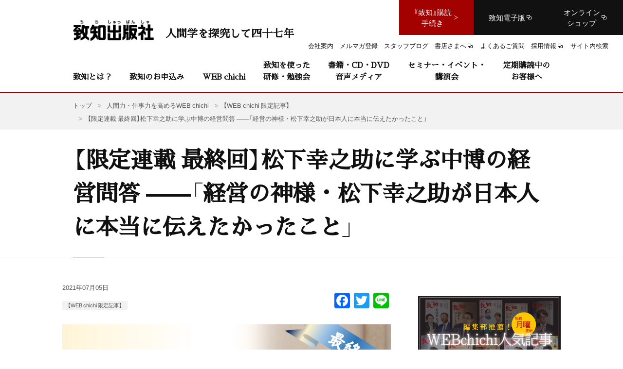

--- FILE ---
content_type: text/html; charset=UTF-8
request_url: https://www.chichi.co.jp/web/naka_hiroshi_06_20210705/
body_size: 33083
content:
<!DOCTYPE html>
<html lang="ja">
<head>
<!-- Common meta -->
<meta charset="UTF-8">
<meta name="viewport" content="width=device-width, initial-scale=1.0">
<meta http-equiv="X-UA-Compatible" content="ie=edge">
<meta name="format-detection" content="telephone=no, email=no, address=no">
<link rel="icon" type="image/vnd.microsoft.icon" href="https://www.chichi.co.jp/assets/img/common/favicon/favicon.ico">
<link rel="apple-touch-icon-precomposed" href="https://www.chichi.co.jp/assets/img/common/favicon/apple-touch-icon.png">
<link rel="apple-touch-icon" sizes="180x180" href="https://www.chichi.co.jp/assets/img/common/favicon/apple-touch-icon.png">
<link rel="icon" type="image/png" sizes="32x32" href="https://www.chichi.co.jp/assets/img/common/favicon/favicon-32x32.png">
<link rel="icon" type="image/png" sizes="16x16" href="https://www.chichi.co.jp/assets/img/common/favicon/favicon-16x16.png">
<link rel="manifest" href="https://www.chichi.co.jp/assets/img/common/favicon/site.webmanifest">
<link rel="mask-icon" href="https://www.chichi.co.jp/assets/img/common/favicon/safari-pinned-tab.svg" color="#a30100">
<meta name="msapplication-TileColor" content="#a30100">
<meta property="og:site_name" content="致知出版社">
<meta property="og:type" content="website">
<meta property="og:locale" content="ja_JP">
<!-- <meta property="fb:admins" content="177000792343476">-->
<meta property="fb:app_id" content="470437256795590">
<meta name="twitter:card" content="summary_large_image">
<meta name="twitter:site" content="@chichi_words">


<!-- Google Tag Manager -->
<script>(function(w,d,s,l,i){w[l]=w[l]||[];w[l].push({'gtm.start':
new Date().getTime(),event:'gtm.js'});var f=d.getElementsByTagName(s)[0],
j=d.createElement(s),dl=l!='dataLayer'?'&l='+l:'';j.async=true;j.src=
'https://www.googletagmanager.com/gtm.js?id='+i+dl;f.parentNode.insertBefore(j,f);
})(window,document,'script','dataLayer','GTM-PP4P3CX');</script>
<!-- End Google Tag Manager --><!-- End Common meta -->
                <title>【限定連載 最終回】松下幸之助に学ぶ中博の経営問答 ——「経営の神様・松下幸之助が日本人に本当に伝えたかったこと」｜人間力・仕事力を高めるWEB chichi｜致知出版社</title>
        <meta property="og:title"
              content="【限定連載 最終回】松下幸之助に学ぶ中博の経営問答 ——「経営の神様・松下幸之助が日本人に本当に伝えたかったこと」｜人間力・仕事力を高めるWEB chichi｜致知出版社">
    
                <meta name="description" content="人間力・仕事力を高めるWEB chichiの、【限定連載 最終回】松下幸之助に学ぶ中博の経営問答 ——「経営の神様・松下幸之助が日本人に本当に伝えたかったこと」のページです。">
        <meta property="og:description" content="人間力・仕事力を高めるWEB chichiの、【限定連載 最終回】松下幸之助に学ぶ中博の経営問答 ——「経営の神様・松下幸之助が日本人に本当に伝えたかったこと」のページです。">
    
<meta property="og:image" content="https://www.chichi.co.jp/htdocs/wp-content/uploads/2020/07/20210705_top_naka_hiroshi.jpg">


<!--検索クロール -->

<!-- Common Style -->
<style>
a,abbr,acronym,address,applet,article,aside,audio,b,big,blockquote,body,canvas,caption,center,cite,code,dd,del,details,dfn,div,dl,dt,em,embed,fieldset,figcaption,figure,footer,form,h1,h2,h3,h4,h5,h6,header,hgroup,html,i,iframe,img,ins,kbd,label,legend,li,mark,menu,nav,object,ol,output,p,pre,q,ruby,s,samp,section,small,span,strike,strong,sub,summary,sup,table,tbody,td,tfoot,th,thead,time,tr,tt,u,ul,var,video{margin:0;padding:0;border:0;font-size:100%;font:inherit;vertical-align:baseline}article,aside,details,figcaption,figure,footer,header,hgroup,menu,nav,section{display:block}body{line-height:1}ol,ul{list-style:none}blockquote,q{quotes:none}blockquote:after,blockquote:before,q:after,q:before{content:'';content:none}table{border-collapse:collapse;border-spacing:0}.mm-hidden{display:none!important}.mm-wrapper{overflow-x:hidden;position:relative}.mm-menu{box-sizing:border-box;background:inherit;display:block;padding:0;margin:0;position:absolute;left:0;right:0;top:0;bottom:0;z-index:0}.mm-panels,.mm-panels>.mm-panel{background:inherit;border-color:inherit;box-sizing:border-box;margin:0;position:absolute;left:0;right:0;top:0;bottom:0;z-index:0}.mm-panels{overflow:hidden}.mm-panel{-webkit-transform:translate(100%,0);-ms-transform:translate(100%,0);transform:translate(100%,0);-webkit-transform:translate3d(100%,0,0);transform:translate3d(100%,0,0);-webkit-transition:-webkit-transform .4s ease;transition:-webkit-transform .4s ease;transition:transform .4s ease;transition:transform .4s ease,-webkit-transform .4s ease;transition:transform .4s ease,-webkit-transform .4s ease;-webkit-transform-origin:top left;-ms-transform-origin:top left;transform-origin:top left}.mm-panel.mm-opened{-webkit-transform:translate(0,0);-ms-transform:translate(0,0);transform:translate(0,0);-webkit-transform:translate3d(0,0,0);transform:translate3d(0,0,0)}.mm-panel.mm-subopened{-webkit-transform:translate(-30%,0);-ms-transform:translate(-30%,0);transform:translate(-30%,0);-webkit-transform:translate3d(-30%,0,0);transform:translate3d(-30%,0,0)}.mm-panel.mm-highest{z-index:1}.mm-panel.mm-noanimation{-webkit-transition:none!important;transition:none!important}.mm-panel.mm-noanimation.mm-subopened{-webkit-transform:translate(0,0);-ms-transform:translate(0,0);transform:translate(0,0);-webkit-transform:translate3d(0,0,0);transform:translate3d(0,0,0)}.mm-panels>.mm-panel{-webkit-overflow-scrolling:touch;overflow:scroll;overflow-x:hidden;overflow-y:auto;padding:0 20px}.mm-panels>.mm-panel.mm-hasnavbar{padding-top:40px}.mm-panels>.mm-panel:not(.mm-hidden){display:block}.mm-panels>.mm-panel:after,.mm-panels>.mm-panel:before{content:'';display:block;height:20px}.mm-vertical .mm-panel{-webkit-transform:none!important;-ms-transform:none!important;transform:none!important}.mm-listview .mm-vertical .mm-panel,.mm-vertical .mm-listview .mm-panel{display:none;padding:10px 0 10px 10px}.mm-listview .mm-vertical .mm-panel .mm-listview>li:last-child:after,.mm-vertical .mm-listview .mm-panel .mm-listview>li:last-child:after{border-color:transparent}.mm-vertical li.mm-opened>.mm-panel,li.mm-vertical.mm-opened>.mm-panel{display:block}.mm-listview>li.mm-vertical>.mm-next,.mm-vertical .mm-listview>li>.mm-next{box-sizing:border-box;height:40px;bottom:auto}.mm-listview>li.mm-vertical.mm-opened>.mm-next:after,.mm-vertical .mm-listview>li.mm-opened>.mm-next:after{-webkit-transform:rotate(225deg);-ms-transform:rotate(225deg);transform:rotate(225deg);right:19px}.mm-btn{box-sizing:border-box;width:40px;height:40px;position:absolute;top:0;z-index:1}.mm-clear:after,.mm-clear:before,.mm-close:after,.mm-close:before{content:'';border:2px solid transparent;display:block;width:5px;height:5px;margin:auto;position:absolute;top:0;bottom:0;-webkit-transform:rotate(-45deg);-ms-transform:rotate(-45deg);transform:rotate(-45deg)}.mm-clear:before,.mm-close:before{border-right:none;border-bottom:none;right:18px}.mm-clear:after,.mm-close:after{border-left:none;border-top:none;right:25px}.mm-next:after,.mm-prev:before{content:'';border-top:2px solid transparent;border-left:2px solid transparent;display:block;width:8px;height:8px;margin:auto;position:absolute;top:0;bottom:0}.mm-prev:before{-webkit-transform:rotate(-45deg);-ms-transform:rotate(-45deg);transform:rotate(-45deg);left:23px;right:auto}.mm-next:after{-webkit-transform:rotate(135deg);-ms-transform:rotate(135deg);transform:rotate(135deg);right:23px;left:auto}.mm-navbar{border-bottom:1px solid;border-color:inherit;text-align:center;line-height:20px;height:40px;padding:0 40px;margin:0;position:absolute;top:0;left:0;right:0}.mm-navbar>*{display:block;padding:10px 0}.mm-navbar a,.mm-navbar a:hover{text-decoration:none}.mm-navbar .mm-title{text-overflow:ellipsis;white-space:nowrap;overflow:hidden}.mm-navbar .mm-btn:first-child{left:0}.mm-navbar .mm-btn:last-child{text-align:right;right:0}.mm-panel .mm-navbar{display:none}.mm-panel.mm-hasnavbar .mm-navbar{display:block}.mm-listview,.mm-listview>li{list-style:none;display:block;padding:0;margin:0}.mm-listview{font:inherit;font-size:14px;line-height:20px}.mm-listview a,.mm-listview a:hover{text-decoration:none}.mm-listview>li{position:relative}.mm-listview>li,.mm-listview>li .mm-next,.mm-listview>li .mm-next:before,.mm-listview>li:after{border-color:inherit}.mm-listview>li>a,.mm-listview>li>span{text-overflow:ellipsis;white-space:nowrap;overflow:hidden;color:inherit;display:block;padding:10px 10px 10px 20px;margin:0}.mm-listview>li:not(.mm-divider):after{content:'';border-bottom-width:1px;border-bottom-style:solid;display:block;position:absolute;left:0;right:0;bottom:0}.mm-listview>li:not(.mm-divider):after{left:20px}.mm-listview .mm-next{background:rgba(3,2,1,0);width:50px;padding:0;position:absolute;right:0;top:0;bottom:0;z-index:2}.mm-listview .mm-next:before{content:'';border-left-width:1px;border-left-style:solid;display:block;position:absolute;top:0;bottom:0;left:0}.mm-listview .mm-next+a,.mm-listview .mm-next+span{margin-right:50px}.mm-listview .mm-next.mm-fullsubopen{width:100%}.mm-listview .mm-next.mm-fullsubopen:before{border-left:none}.mm-listview .mm-next.mm-fullsubopen+a,.mm-listview .mm-next.mm-fullsubopen+span{padding-right:50px;margin-right:0}.mm-panels>.mm-panel>.mm-listview{margin:20px -20px}.mm-panels>.mm-panel>.mm-listview:first-child,.mm-panels>.mm-panel>.mm-navbar+.mm-listview{margin-top:-20px}.mm-menu{background:#f3f3f3;border-color:rgba(0,0,0,.1);color:rgba(0,0,0,.75)}.mm-menu .mm-navbar a,.mm-menu .mm-navbar>*{color:rgba(0,0,0,.3)}.mm-menu .mm-btn:after,.mm-menu .mm-btn:before{border-color:rgba(0,0,0,.3)}.mm-menu .mm-listview{border-color:rgba(0,0,0,.1)}.mm-menu .mm-listview>li .mm-next:after{border-color:rgba(0,0,0,.3)}.mm-menu .mm-listview>li a:not(.mm-next){-webkit-tap-highlight-color:rgba(255,255,255,.5);tap-highlight-color:rgba(255,255,255,.5)}.mm-menu .mm-listview>li.mm-selected>a:not(.mm-next),.mm-menu .mm-listview>li.mm-selected>span{background:rgba(255,255,255,.5)}.mm-menu .mm-listview>li.mm-opened.mm-vertical>.mm-panel,.mm-menu .mm-listview>li.mm-opened.mm-vertical>a.mm-next,.mm-menu.mm-vertical .mm-listview>li.mm-opened>.mm-panel,.mm-menu.mm-vertical .mm-listview>li.mm-opened>a.mm-next{background:rgba(0,0,0,.05)}.mm-menu .mm-divider{background:rgba(0,0,0,.05)}.mm-page{box-sizing:border-box;position:relative}.mm-slideout{-webkit-transition:-webkit-transform .4s ease;transition:-webkit-transform .4s ease;transition:transform .4s ease;transition:transform .4s ease,-webkit-transform .4s ease;transition:transform .4s ease,-webkit-transform .4s ease;z-index:1}html.mm-opened{overflow-x:hidden;position:relative}html.mm-blocking{overflow:hidden}html.mm-blocking body{overflow:hidden}html.mm-background .mm-page{background:inherit}#mm-blocker{background:rgba(3,2,1,0);display:none;width:100%;height:100%;position:fixed;top:0;left:0;z-index:2}html.mm-blocking #mm-blocker{display:block}.mm-menu.mm-offcanvas{z-index:0;display:none;position:fixed}.mm-menu.mm-offcanvas.mm-opened{display:block}.mm-menu.mm-offcanvas.mm-no-csstransforms.mm-opened{z-index:10}.mm-menu.mm-offcanvas{width:80%;min-width:140px;max-width:440px}html.mm-opening .mm-menu.mm-opened~.mm-slideout{-webkit-transform:translate(80%,0);-ms-transform:translate(80%,0);transform:translate(80%,0);-webkit-transform:translate3d(80%,0,0);transform:translate3d(80%,0,0)}@media all and (max-width:175px){html.mm-opening .mm-menu.mm-opened~.mm-slideout{-webkit-transform:translate(140px,0);-ms-transform:translate(140px,0);transform:translate(140px,0);-webkit-transform:translate3d(140px,0,0);transform:translate3d(140px,0,0)}}@media all and (min-width:550px){html.mm-opening .mm-menu.mm-opened~.mm-slideout{-webkit-transform:translate(440px,0);-ms-transform:translate(440px,0);transform:translate(440px,0);-webkit-transform:translate3d(440px,0,0);transform:translate3d(440px,0,0)}}.mm-sronly{border:0!important;clip:rect(1px,1px,1px,1px)!important;-webkit-clip-path:inset(50%)!important;clip-path:inset(50%)!important;white-space:nowrap!important;width:1px!important;height:1px!important;padding:0!important;overflow:hidden!important;position:absolute!important}.mm-menu .mm-listview.mm-border-none>li:after,.mm-menu .mm-listview>li.mm-border-none:after,.mm-menu.mm-border-none .mm-listview>li:after{content:none}.mm-menu .mm-listview.mm-border-full>li:after,.mm-menu .mm-listview>li.mm-border-full:after,.mm-menu.mm-border-full .mm-listview>li:after{left:0!important}.mm-menu .mm-listview.mm-border-offset>li:after,.mm-menu .mm-listview>li.mm-border-offset:after,.mm-menu.mm-border-offset .mm-listview>li:after{right:20px}.mm-menu.mm-offcanvas.mm-fullscreen{width:100%;min-width:140px;max-width:10000px}html.mm-opening .mm-menu.mm-fullscreen.mm-opened~.mm-slideout{-webkit-transform:translate(100%,0);-ms-transform:translate(100%,0);transform:translate(100%,0);-webkit-transform:translate3d(100%,0,0);transform:translate3d(100%,0,0)}@media all and (max-width:140px){html.mm-opening .mm-menu.mm-fullscreen.mm-opened~.mm-slideout{-webkit-transform:translate(140px,0);-ms-transform:translate(140px,0);transform:translate(140px,0);-webkit-transform:translate3d(140px,0,0);transform:translate3d(140px,0,0)}}@media all and (min-width:10000px){html.mm-opening .mm-menu.mm-fullscreen.mm-opened~.mm-slideout{-webkit-transform:translate(10000px,0);-ms-transform:translate(10000px,0);transform:translate(10000px,0);-webkit-transform:translate3d(10000px,0,0);transform:translate3d(10000px,0,0)}}html.mm-right.mm-opening .mm-menu.mm-fullscreen.mm-opened~.mm-slideout{-webkit-transform:translate(-100%,0);-ms-transform:translate(-100%,0);transform:translate(-100%,0);-webkit-transform:translate3d(-100%,0,0);transform:translate3d(-100%,0,0)}@media all and (max-width:140px){html.mm-right.mm-opening .mm-menu.mm-fullscreen.mm-opened~.mm-slideout{-webkit-transform:translate(-140px,0);-ms-transform:translate(-140px,0);transform:translate(-140px,0);-webkit-transform:translate3d(-140px,0,0);transform:translate3d(-140px,0,0)}}@media all and (min-width:10000px){html.mm-right.mm-opening .mm-menu.mm-fullscreen.mm-opened~.mm-slideout{-webkit-transform:translate(-10000px,0);-ms-transform:translate(-10000px,0);transform:translate(-10000px,0);-webkit-transform:translate3d(-10000px,0,0);transform:translate3d(-10000px,0,0)}}.mm-menu.mm-offcanvas.mm-fullscreen.mm-bottom,.mm-menu.mm-offcanvas.mm-fullscreen.mm-top{height:100%;min-height:140px;max-height:10000px}.mm-menu.mm-fx-menu-zoom{-webkit-transition:-webkit-transform .4s ease;transition:-webkit-transform .4s ease;transition:transform .4s ease;transition:transform .4s ease,-webkit-transform .4s ease;transition:transform .4s ease,-webkit-transform .4s ease}html.mm-opened .mm-menu.mm-fx-menu-zoom{-webkit-transform:scale(.7,.7) translate3d(-30%,0,0);transform:scale(.7,.7) translate3d(-30%,0,0);-webkit-transform-origin:left center;-ms-transform-origin:left center;transform-origin:left center}html.mm-opening .mm-menu.mm-fx-menu-zoom{-webkit-transform:scale(1,1) translate3d(0,0,0);transform:scale(1,1) translate3d(0,0,0)}html.mm-right.mm-opened .mm-menu.mm-fx-menu-zoom{-webkit-transform:scale(.7,.7) translate3d(30%,0,0);transform:scale(.7,.7) translate3d(30%,0,0);-webkit-transform-origin:right center;-ms-transform-origin:right center;transform-origin:right center}html.mm-right.mm-opening .mm-menu.mm-fx-menu-zoom{-webkit-transform:scale(1,1) translate3d(0,0,0);transform:scale(1,1) translate3d(0,0,0)}.mm-menu.mm-fx-menu-slide{-webkit-transition:-webkit-transform .4s ease;transition:-webkit-transform .4s ease;transition:transform .4s ease;transition:transform .4s ease,-webkit-transform .4s ease;transition:transform .4s ease,-webkit-transform .4s ease}html.mm-opened .mm-menu.mm-fx-menu-slide{-webkit-transform:translate(-30%,0);-ms-transform:translate(-30%,0);transform:translate(-30%,0);-webkit-transform:translate3d(-30%,0,0);transform:translate3d(-30%,0,0)}html.mm-opening .mm-menu.mm-fx-menu-slide{-webkit-transform:translate(0,0);-ms-transform:translate(0,0);transform:translate(0,0);-webkit-transform:translate3d(0,0,0);transform:translate3d(0,0,0)}html.mm-right.mm-opened .mm-menu.mm-fx-menu-slide{-webkit-transform:translate(30%,0);-ms-transform:translate(30%,0);transform:translate(30%,0);-webkit-transform:translate3d(30%,0,0);transform:translate3d(30%,0,0)}html.mm-right.mm-opening .mm-menu.mm-fx-menu-slide{-webkit-transform:translate(0,0);-ms-transform:translate(0,0);transform:translate(0,0);-webkit-transform:translate3d(0,0,0);transform:translate3d(0,0,0)}.mm-menu.mm-fx-menu-fade{opacity:0;-webkit-transition:opacity .4s ease;transition:opacity .4s ease}html.mm-opening .mm-menu.mm-fx-menu-fade{opacity:1}.mm-menu .mm-fx-panels-none.mm-panel,.mm-menu.mm-fx-panels-none .mm-panel{-webkit-transition-property:none;transition-property:none}.mm-menu .mm-fx-panels-none.mm-panel.mm-subopened,.mm-menu.mm-fx-panels-none .mm-panel.mm-subopened{-webkit-transform:translate(0,0);-ms-transform:translate(0,0);transform:translate(0,0);-webkit-transform:translate3d(0,0,0);transform:translate3d(0,0,0)}.mm-menu .mm-fx-panels-zoom.mm-panel,.mm-menu.mm-fx-panels-zoom .mm-panel{-webkit-transform-origin:left center;-ms-transform-origin:left center;transform-origin:left center;-webkit-transform:scale(1.5,1.5) translate3d(100%,0,0);transform:scale(1.5,1.5) translate3d(100%,0,0)}.mm-menu .mm-fx-panels-zoom.mm-panel.mm-opened,.mm-menu.mm-fx-panels-zoom .mm-panel.mm-opened{-webkit-transform:scale(1,1) translate3d(0,0,0);transform:scale(1,1) translate3d(0,0,0)}.mm-menu .mm-fx-panels-zoom.mm-panel.mm-subopened,.mm-menu.mm-fx-panels-zoom .mm-panel.mm-subopened{-webkit-transform:scale(.7,.7) translate3d(-30%,0,0);transform:scale(.7,.7) translate3d(-30%,0,0)}.mm-menu .mm-fx-panels-slide-0.mm-panel.mm-subopened,.mm-menu.mm-fx-panels-slide-0 .mm-panel.mm-subopened{-webkit-transform:translate(0,0);-ms-transform:translate(0,0);transform:translate(0,0);-webkit-transform:translate3d(0,0,0);transform:translate3d(0,0,0)}.mm-menu .mm-fx-panels-slide-100.mm-panel.mm-subopened,.mm-menu.mm-fx-panels-slide-100 .mm-panel.mm-subopened{-webkit-transform:translate(-100%,0);-ms-transform:translate(-100%,0);transform:translate(-100%,0);-webkit-transform:translate3d(-100%,0,0);transform:translate3d(-100%,0,0)}.mm-menu .mm-fx-panels-slide-up.mm-panel,.mm-menu.mm-fx-panels-slide-up .mm-panel{-webkit-transform:translate(0,100%);-ms-transform:translate(0,100%);transform:translate(0,100%);-webkit-transform:translate3d(0,100%,0);transform:translate3d(0,100%,0)}.mm-menu .mm-fx-panels-slide-up.mm-panel.mm-opened,.mm-menu.mm-fx-panels-slide-up .mm-panel.mm-opened{-webkit-transform:translate(0,0);-ms-transform:translate(0,0);transform:translate(0,0);-webkit-transform:translate3d(0,0,0);transform:translate3d(0,0,0)}.mm-menu .mm-fx-panels-slide-up.mm-panel.mm-subopened,.mm-menu.mm-fx-panels-slide-up .mm-panel.mm-subopened{-webkit-transform:translate(0,0);-ms-transform:translate(0,0);transform:translate(0,0);-webkit-transform:translate3d(0,0,0);transform:translate3d(0,0,0)}.mm-menu[class*=mm-fx-listitems-] .mm-listview>li{-webkit-transition:none .4s ease;transition:none .4s ease}.mm-menu[class*=mm-fx-listitems-] .mm-listview>li:nth-child(1){-webkit-transition-delay:50ms;transition-delay:50ms}.mm-menu[class*=mm-fx-listitems-] .mm-listview>li:nth-child(2){-webkit-transition-delay:.1s;transition-delay:.1s}.mm-menu[class*=mm-fx-listitems-] .mm-listview>li:nth-child(3){-webkit-transition-delay:150ms;transition-delay:150ms}.mm-menu[class*=mm-fx-listitems-] .mm-listview>li:nth-child(4){-webkit-transition-delay:.2s;transition-delay:.2s}.mm-menu[class*=mm-fx-listitems-] .mm-listview>li:nth-child(5){-webkit-transition-delay:250ms;transition-delay:250ms}.mm-menu[class*=mm-fx-listitems-] .mm-listview>li:nth-child(6){-webkit-transition-delay:.3s;transition-delay:.3s}.mm-menu[class*=mm-fx-listitems-] .mm-listview>li:nth-child(7){-webkit-transition-delay:350ms;transition-delay:350ms}.mm-menu[class*=mm-fx-listitems-] .mm-listview>li:nth-child(8){-webkit-transition-delay:.4s;transition-delay:.4s}.mm-menu[class*=mm-fx-listitems-] .mm-listview>li:nth-child(9){-webkit-transition-delay:450ms;transition-delay:450ms}.mm-menu[class*=mm-fx-listitems-] .mm-listview>li:nth-child(10){-webkit-transition-delay:.5s;transition-delay:.5s}.mm-menu[class*=mm-fx-listitems-] .mm-listview>li:nth-child(11){-webkit-transition-delay:550ms;transition-delay:550ms}.mm-menu[class*=mm-fx-listitems-] .mm-listview>li:nth-child(12){-webkit-transition-delay:.6s;transition-delay:.6s}.mm-menu[class*=mm-fx-listitems-] .mm-listview>li:nth-child(13){-webkit-transition-delay:650ms;transition-delay:650ms}.mm-menu[class*=mm-fx-listitems-] .mm-listview>li:nth-child(14){-webkit-transition-delay:.7s;transition-delay:.7s}.mm-menu[class*=mm-fx-listitems-] .mm-listview>li:nth-child(15){-webkit-transition-delay:750ms;transition-delay:750ms}.mm-menu.mm-fx-listitems-slide .mm-listview>li{-webkit-transition-property:opacity,-webkit-transform;transition-property:opacity,-webkit-transform;transition-property:transform,opacity;transition-property:transform,opacity,-webkit-transform;-webkit-transform:translate(50%,0);-ms-transform:translate(50%,0);transform:translate(50%,0);-webkit-transform:translate3d(50%,0,0);transform:translate3d(50%,0,0);opacity:0}html.mm-opening .mm-menu.mm-fx-listitems-slide .mm-panel.mm-opened .mm-listview>li{-webkit-transform:translate(0,0);-ms-transform:translate(0,0);transform:translate(0,0);-webkit-transform:translate3d(0,0,0);transform:translate3d(0,0,0);opacity:1}.mm-menu.mm-fx-listitems-fade .mm-listview>li{-webkit-transition-property:opacity;transition-property:opacity;opacity:0}html.mm-opening .mm-menu.mm-fx-listitems-fade .mm-panel.mm-opened .mm-listview>li{opacity:1}.mm-menu.mm-fx-listitems-drop .mm-listview>li{-webkit-transition-property:opacity,top;transition-property:opacity,top;opacity:0;top:-25%}html.mm-opening .mm-menu.mm-fx-listitems-drop .mm-panel.mm-opened .mm-listview>li{opacity:1;top:0}html.mm-iconbar body{overflow-x:hidden}html.mm-iconbar .mm-page{background:inherit;min-height:100vh}html.mm-iconbar .mm-slideout{box-sizing:border-box;padding-right:60px;-webkit-transform:translate(60px,0);-ms-transform:translate(60px,0);transform:translate(60px,0);-webkit-transform:translate3d(60px,0,0);transform:translate3d(60px,0,0)}.mm-menu.mm-iconbar{display:block}.mm-menu .mm-panels>.mm-panel.mm-listview-justify:after,.mm-menu .mm-panels>.mm-panel.mm-listview-justify:before,.mm-menu.mm-listview-justify .mm-panels>.mm-panel:after,.mm-menu.mm-listview-justify .mm-panels>.mm-panel:before{content:none;display:none}.mm-menu .mm-panels>.mm-panel.mm-listview-justify>.mm-listview,.mm-menu.mm-listview-justify .mm-panels>.mm-panel>.mm-listview{display:-webkit-box;display:-webkit-flex;display:-ms-flexbox;display:flex;-webkit-box-orient:vertical;-webkit-box-direction:normal;-webkit-flex-direction:column;-ms-flex-direction:column;flex-direction:column;height:100%;margin-top:0;margin-bottom:0}.mm-menu .mm-panels>.mm-panel.mm-listview-justify>.mm-listview>li,.mm-menu.mm-listview-justify .mm-panels>.mm-panel>.mm-listview>li{-webkit-box-flex:1;-webkit-flex:1 0 auto;-ms-flex:1 0 auto;flex:1 0 auto;min-height:40px}.mm-menu .mm-panels>.mm-panel.mm-listview-justify>.mm-listview>li:not(.mm-divider),.mm-menu.mm-listview-justify .mm-panels>.mm-panel>.mm-listview>li:not(.mm-divider){display:-webkit-box;display:-webkit-flex;display:-ms-flexbox;display:flex;-webkit-box-orient:vertical;-webkit-box-direction:normal;-webkit-flex-direction:column;-ms-flex-direction:column;flex-direction:column}.mm-menu .mm-panels>.mm-panel.mm-listview-justify>.mm-listview>li>a:not(.mm-next),.mm-menu .mm-panels>.mm-panel.mm-listview-justify>.mm-listview>li>span,.mm-menu.mm-listview-justify .mm-panels>.mm-panel>.mm-listview>li>a:not(.mm-next),.mm-menu.mm-listview-justify .mm-panels>.mm-panel>.mm-listview>li>span{box-sizing:border-box;-webkit-box-flex:1;-webkit-flex:1 0 auto;-ms-flex:1 0 auto;flex:1 0 auto;display:-webkit-box;display:-webkit-flex;display:-ms-flexbox;display:flex;-webkit-box-align:center;-webkit-align-items:center;-ms-flex-align:center;align-items:center}.mm-listview-small .mm-listview>li>a:not(.mm-next),.mm-listview-small .mm-listview>li>span{padding:7px 10px 7px 20px}.mm-listview-small .mm-listview>li.mm-vertical>.mm-next,.mm-listview-small .mm-vertical>.mm-listview>li>.mm-next{height:34px}.mm-listview-large .mm-listview>li>a:not(.mm-next),.mm-listview-large .mm-listview>li>span{padding:15px 10px 15px 20px}.mm-listview-large .mm-listview>li.mm-vertical>.mm-next,.mm-listview-large .mm-vertical>.mm-listview>li>.mm-next{height:50px}.mm-listview-huge .mm-listview>li>a:not(.mm-next),.mm-listview-huge .mm-listview>li>span{padding:20px 10px 20px 20px}.mm-listview-huge .mm-listview>li.mm-vertical>.mm-next,.mm-listview-huge .mm-vertical>.mm-listview>li>.mm-next{height:60px}.mm-listview .mm-divider{text-overflow:ellipsis;white-space:nowrap;overflow:hidden;font-size:10px;text-transform:uppercase;text-indent:20px;line-height:25px}.mm-listview .mm-spacer{padding-top:40px}.mm-listview .mm-spacer>.mm-next{top:40px}.mm-listview .mm-spacer.mm-divider{padding-top:25px}.mm-listview .mm-inset{list-style:inside disc;padding:0 10px 15px 40px;margin:0}.mm-listview .mm-inset>li{padding:5px 0}.mm-menu .mm-listview.mm-multiline>li>a,.mm-menu .mm-listview.mm-multiline>li>span,.mm-menu .mm-listview>li.mm-multiline>a,.mm-menu .mm-listview>li.mm-multiline>span,.mm-menu.mm-multiline .mm-listview>li>a,.mm-menu.mm-multiline .mm-listview>li>span{text-overflow:clip;white-space:normal}.mm-menu.mm-opened[class*=mm-pagedim]~#mm-blocker{opacity:0}html.mm-opening .mm-menu.mm-opened[class*=mm-pagedim]~#mm-blocker{opacity:.3;-webkit-transition:opacity .4s ease .4s;transition:opacity .4s ease .4s}.mm-menu.mm-opened.mm-pagedim~#mm-blocker{background:inherit}.mm-menu.mm-opened.mm-pagedim-white~#mm-blocker{background:#fff}.mm-menu.mm-opened.mm-pagedim-black~#mm-blocker{background:#000}.mm-menu.mm-popup{-webkit-transition:opacity .4s ease;transition:opacity .4s ease;opacity:0;box-shadow:0 2px 10px rgba(0,0,0,.3);height:80%;min-height:140px;max-height:880px;top:50%;left:50%;bottom:auto;right:auto;z-index:2;-webkit-transform:translate(-50%,-50%);-ms-transform:translate(-50%,-50%);transform:translate(-50%,-50%);-webkit-transform:translate3d(-50%,-50%,0);transform:translate3d(-50%,-50%,0)}.mm-menu.mm-popup.mm-opened~.mm-slideout{-webkit-transform:none!important;-ms-transform:none!important;transform:none!important;z-index:0}.mm-menu.mm-popup.mm-opened~#mm-blocker{-webkit-transition-delay:0s!important;transition-delay:0s!important;z-index:1}html.mm-opening .mm-menu.mm-popup{opacity:1}.mm-menu.mm-offcanvas.mm-right{left:auto}html.mm-right.mm-opening .mm-menu.mm-opened~.mm-slideout{-webkit-transform:translate(-80%,0);-ms-transform:translate(-80%,0);transform:translate(-80%,0);-webkit-transform:translate3d(-80%,0,0);transform:translate3d(-80%,0,0)}@media all and (max-width:175px){html.mm-right.mm-opening .mm-menu.mm-opened~.mm-slideout{-webkit-transform:translate(-140px,0);-ms-transform:translate(-140px,0);transform:translate(-140px,0);-webkit-transform:translate3d(-140px,0,0);transform:translate3d(-140px,0,0)}}@media all and (min-width:550px){html.mm-right.mm-opening .mm-menu.mm-opened~.mm-slideout{-webkit-transform:translate(-440px,0);-ms-transform:translate(-440px,0);transform:translate(-440px,0);-webkit-transform:translate3d(-440px,0,0);transform:translate3d(-440px,0,0)}}html.mm-front .mm-slideout{-webkit-transform:none!important;-ms-transform:none!important;transform:none!important;z-index:0}html.mm-front #mm-blocker{z-index:1}html.mm-front .mm-menu.mm-offcanvas{z-index:2}.mm-menu.mm-offcanvas.mm-front,.mm-menu.mm-offcanvas.mm-next{-webkit-transition:-webkit-transform .4s ease;transition:-webkit-transform .4s ease;transition:transform .4s ease;transition:transform .4s ease,-webkit-transform .4s ease;transition:transform .4s ease,-webkit-transform .4s ease;-webkit-transform:translate(-100%,0);-ms-transform:translate(-100%,0);transform:translate(-100%,0);-webkit-transform:translate3d(-100%,0,0);transform:translate3d(-100%,0,0)}.mm-menu.mm-offcanvas.mm-front.mm-right,.mm-menu.mm-offcanvas.mm-next.mm-right{-webkit-transform:translate(100%,0);-ms-transform:translate(100%,0);transform:translate(100%,0);-webkit-transform:translate3d(100%,0,0);transform:translate3d(100%,0,0)}.mm-menu.mm-offcanvas.mm-top{-webkit-transform:translate(0,-100%);-ms-transform:translate(0,-100%);transform:translate(0,-100%);-webkit-transform:translate3d(0,-100%,0);transform:translate3d(0,-100%,0)}.mm-menu.mm-offcanvas.mm-bottom{-webkit-transform:translate(0,100%);-ms-transform:translate(0,100%);transform:translate(0,100%);-webkit-transform:translate3d(0,100%,0);transform:translate3d(0,100%,0)}.mm-menu.mm-offcanvas.mm-bottom,.mm-menu.mm-offcanvas.mm-top{width:100%;min-width:100%;max-width:100%}.mm-menu.mm-offcanvas.mm-bottom{top:auto}html.mm-opening .mm-menu.mm-offcanvas.mm-front,html.mm-opening .mm-menu.mm-offcanvas.mm-next{-webkit-transform:translate(0,0);-ms-transform:translate(0,0);transform:translate(0,0);-webkit-transform:translate3d(0,0,0);transform:translate3d(0,0,0)}.mm-menu.mm-offcanvas.mm-bottom,.mm-menu.mm-offcanvas.mm-top{height:80%;min-height:140px;max-height:880px}.mm-menu.mm-shadow-page:after{content:"";display:block;width:20px;height:120%;position:absolute;left:100%;top:-10%;z-index:100;-webkit-clip-path:polygon(-20px 0,0 0,0 100%,-20px 100%);clip-path:polygon(-20px 0,0 0,0 100%,-20px 100%)}.mm-menu.mm-shadow-page.mm-right:after{left:auto;right:100%}.mm-menu.mm-shadow-page.mm-front:after,.mm-menu.mm-shadow-page.mm-next:after{content:none;display:none}.mm-menu.mm-shadow-page:after{box-shadow:0 0 10px rgba(0,0,0,.3)}.mm-menu.mm-shadow-panels .mm-panel.mm-opened:nth-child(n+2){box-shadow:0 0 10px rgba(0,0,0,.3)}.mm-menu.mm-theme-dark{background:#333;border-color:rgba(0,0,0,.15);color:rgba(255,255,255,.8)}.mm-menu.mm-theme-dark .mm-navbar a,.mm-menu.mm-theme-dark .mm-navbar>*{color:rgba(255,255,255,.4)}.mm-menu.mm-theme-dark .mm-btn:after,.mm-menu.mm-theme-dark .mm-btn:before{border-color:rgba(255,255,255,.4)}.mm-menu.mm-theme-dark .mm-listview{border-color:rgba(0,0,0,.15)}.mm-menu.mm-theme-dark .mm-listview>li .mm-next:after{border-color:rgba(255,255,255,.4)}.mm-menu.mm-theme-dark .mm-listview>li a:not(.mm-next){-webkit-tap-highlight-color:rgba(0,0,0,.1);tap-highlight-color:rgba(0,0,0,.1)}.mm-menu.mm-theme-dark .mm-listview>li.mm-selected>a:not(.mm-next),.mm-menu.mm-theme-dark .mm-listview>li.mm-selected>span{background:rgba(0,0,0,.1)}.mm-menu.mm-theme-dark .mm-listview>li.mm-opened.mm-vertical>.mm-panel,.mm-menu.mm-theme-dark .mm-listview>li.mm-opened.mm-vertical>a.mm-next,.mm-menu.mm-theme-dark.mm-vertical .mm-listview>li.mm-opened>.mm-panel,.mm-menu.mm-theme-dark.mm-vertical .mm-listview>li.mm-opened>a.mm-next{background:rgba(255,255,255,.05)}.mm-menu.mm-theme-dark .mm-divider{background:rgba(255,255,255,.05)}.mm-menu.mm-theme-dark label.mm-check:before{border-color:rgba(255,255,255,.8)}.mm-menu.mm-theme-dark em.mm-counter{color:rgba(255,255,255,.4)}.mm-menu.mm-theme-dark .mm-fixeddivider span{background:rgba(255,255,255,.05)}.mm-menu.mm-keyboardfocus a:focus{background:rgba(0,0,0,.1)}.mm-menu.mm-shadow-page.mm-theme-dark:after{box-shadow:0 0 20px rgba(0,0,0,.5)}.mm-menu.mm-shadow-panels.mm-theme-dark .mm-panel.mm-opened:nth-child(n+2){box-shadow:0 0 20px rgba(0,0,0,.5)}.mm-menu.mm-theme-dark .mm-search input{background:rgba(255,255,255,.3);color:rgba(255,255,255,.8)}.mm-menu.mm-theme-dark .mm-noresultsmsg{color:rgba(255,255,255,.4)}.mm-menu.mm-theme-dark .mm-indexer a{color:rgba(255,255,255,.4)}.mm-menu.mm-hoverselected.mm-theme-dark .mm-listview>li>a.mm-fullsubopen:hover+span,.mm-menu.mm-hoverselected.mm-theme-dark .mm-listview>li>a:not(.mm-fullsubopen):hover{background:rgba(0,0,0,.1)}.mm-menu.mm-parentselected.mm-theme-dark .mm-listview>li>a.mm-selected.mm-fullsubopen+a,.mm-menu.mm-parentselected.mm-theme-dark .mm-listview>li>a.mm-selected.mm-fullsubopen+span,.mm-menu.mm-parentselected.mm-theme-dark .mm-listview>li>a.mm-selected:not(.mm-fullsubopen){background:rgba(0,0,0,.1)}.mm-menu.mm-theme-dark label.mm-toggle{background:rgba(0,0,0,.15)}.mm-menu.mm-theme-dark label.mm-toggle:before{background:#333}.mm-menu.mm-theme-dark input.mm-toggle:checked~label.mm-toggle{background:#4bd963}.mm-menu.mm-theme-white{background:#fff;border-color:rgba(0,0,0,.1);color:rgba(0,0,0,.6)}.mm-menu.mm-theme-white .mm-navbar a,.mm-menu.mm-theme-white .mm-navbar>*{color:rgba(0,0,0,.3)}.mm-menu.mm-theme-white .mm-btn:after,.mm-menu.mm-theme-white .mm-btn:before{border-color:rgba(0,0,0,.3)}.mm-menu.mm-theme-white .mm-listview{border-color:rgba(0,0,0,.1)}.mm-menu.mm-theme-white .mm-listview>li .mm-next:after{border-color:rgba(0,0,0,.3)}.mm-menu.mm-theme-white .mm-listview>li a:not(.mm-next){-webkit-tap-highlight-color:rgba(0,0,0,.05);tap-highlight-color:rgba(0,0,0,.05)}.mm-menu.mm-theme-white .mm-listview>li.mm-selected>a:not(.mm-next),.mm-menu.mm-theme-white .mm-listview>li.mm-selected>span{background:rgba(0,0,0,.05)}.mm-menu.mm-theme-white .mm-listview>li.mm-opened.mm-vertical>.mm-panel,.mm-menu.mm-theme-white .mm-listview>li.mm-opened.mm-vertical>a.mm-next,.mm-menu.mm-theme-white.mm-vertical .mm-listview>li.mm-opened>.mm-panel,.mm-menu.mm-theme-white.mm-vertical .mm-listview>li.mm-opened>a.mm-next{background:rgba(0,0,0,.05)}.mm-menu.mm-theme-white .mm-divider{background:rgba(0,0,0,.05)}.mm-menu.mm-theme-white label.mm-check:before{border-color:rgba(0,0,0,.6)}.mm-menu.mm-theme-white em.mm-counter{color:rgba(0,0,0,.3)}.mm-menu.mm-theme-white .mm-fixeddivider span{background:rgba(0,0,0,.05)}.mm-menu.mm-keyboardfocus a:focus{background:rgba(0,0,0,.05)}.mm-menu.mm-shadow-page.mm-theme-white:after{box-shadow:0 0 10px rgba(0,0,0,.2)}.mm-menu.mm-shadow-panels.mm-theme-white .mm-panel.mm-opened:nth-child(n+2){box-shadow:0 0 10px rgba(0,0,0,.2)}.mm-menu.mm-theme-white .mm-search input{background:rgba(0,0,0,.05);color:rgba(0,0,0,.6)}.mm-menu.mm-theme-white .mm-noresultsmsg{color:rgba(0,0,0,.3)}.mm-menu.mm-theme-white .mm-indexer a{color:rgba(0,0,0,.3)}.mm-menu.mm-hoverselected.mm-theme-white .mm-listview>li>a.mm-fullsubopen:hover+span,.mm-menu.mm-hoverselected.mm-theme-white .mm-listview>li>a:not(.mm-fullsubopen):hover{background:rgba(0,0,0,.05)}.mm-menu.mm-parentselected.mm-theme-white .mm-listview>li>a.mm-selected.mm-fullsubopen+a,.mm-menu.mm-parentselected.mm-theme-white .mm-listview>li>a.mm-selected.mm-fullsubopen+span,.mm-menu.mm-parentselected.mm-theme-white .mm-listview>li>a.mm-selected:not(.mm-fullsubopen){background:rgba(0,0,0,.05)}.mm-menu.mm-theme-white label.mm-toggle{background:rgba(0,0,0,.1)}.mm-menu.mm-theme-white label.mm-toggle:before{background:#fff}.mm-menu.mm-theme-white input.mm-toggle:checked~label.mm-toggle{background:#4bd963}.mm-menu.mm-theme-black{background:#000;border-color:rgba(255,255,255,.2);color:rgba(255,255,255,.6)}.mm-menu.mm-theme-black .mm-navbar a,.mm-menu.mm-theme-black .mm-navbar>*{color:rgba(255,255,255,.4)}.mm-menu.mm-theme-black .mm-btn:after,.mm-menu.mm-theme-black .mm-btn:before{border-color:rgba(255,255,255,.4)}.mm-menu.mm-theme-black .mm-listview{border-color:rgba(255,255,255,.2)}.mm-menu.mm-theme-black .mm-listview>li .mm-next:after{border-color:rgba(255,255,255,.4)}.mm-menu.mm-theme-black .mm-listview>li a:not(.mm-next){-webkit-tap-highlight-color:rgba(255,255,255,.3);tap-highlight-color:rgba(255,255,255,.3)}.mm-menu.mm-theme-black .mm-listview>li.mm-selected>a:not(.mm-next),.mm-menu.mm-theme-black .mm-listview>li.mm-selected>span{background:rgba(255,255,255,.3)}.mm-menu.mm-theme-black .mm-listview>li.mm-opened.mm-vertical>.mm-panel,.mm-menu.mm-theme-black .mm-listview>li.mm-opened.mm-vertical>a.mm-next,.mm-menu.mm-theme-black.mm-vertical .mm-listview>li.mm-opened>.mm-panel,.mm-menu.mm-theme-black.mm-vertical .mm-listview>li.mm-opened>a.mm-next{background:rgba(255,255,255,.2)}.mm-menu.mm-theme-black .mm-divider{background:rgba(255,255,255,.2)}.mm-menu.mm-theme-black label.mm-check:before{border-color:rgba(255,255,255,.6)}.mm-menu.mm-theme-black em.mm-counter{color:rgba(255,255,255,.4)}.mm-menu.mm-theme-black .mm-fixeddivider span{background:rgba(255,255,255,.2)}.mm-menu.mm-keyboardfocus a:focus{background:rgba(255,255,255,.3)}.mm-menu.mm-shadow-page.mm-theme-black:after{content:none;display:none}.mm-menu.mm-shadow-panels.mm-theme-black .mm-panel.mm-opened:nth-child(n+2){box-shadow:false}.mm-menu.mm-theme-black .mm-search input{background:rgba(255,255,255,.3);color:rgba(255,255,255,.6)}.mm-menu.mm-theme-black .mm-noresultsmsg{color:rgba(255,255,255,.4)}.mm-menu.mm-theme-black .mm-indexer a{color:rgba(255,255,255,.4)}.mm-menu.mm-hoverselected.mm-theme-black .mm-listview>li>a.mm-fullsubopen:hover+span,.mm-menu.mm-hoverselected.mm-theme-black .mm-listview>li>a:not(.mm-fullsubopen):hover{background:rgba(255,255,255,.3)}.mm-menu.mm-parentselected.mm-theme-black .mm-listview>li>a.mm-selected.mm-fullsubopen+a,.mm-menu.mm-parentselected.mm-theme-black .mm-listview>li>a.mm-selected.mm-fullsubopen+span,.mm-menu.mm-parentselected.mm-theme-black .mm-listview>li>a.mm-selected:not(.mm-fullsubopen){background:rgba(255,255,255,.3)}.mm-menu.mm-theme-black label.mm-toggle{background:rgba(255,255,255,.2)}.mm-menu.mm-theme-black label.mm-toggle:before{background:#000}.mm-menu.mm-theme-black input.mm-toggle:checked~label.mm-toggle{background:#4bd963}.mm-menu .mm-tileview.mm-listview:after,.mm-menu.mm-tileview .mm-listview:after{content:'';display:block;clear:both}.mm-menu .mm-tileview.mm-listview>li,.mm-menu.mm-tileview .mm-listview>li{width:50%;height:0;padding:50% 0 0 0;float:left;position:relative}.mm-menu .mm-tileview.mm-listview>li:after,.mm-menu.mm-tileview .mm-listview>li:after{left:0;top:0;border-right-width:1px;border-right-style:solid;z-index:-1}.mm-menu .mm-tileview.mm-listview>li.mm-tile-xs,.mm-menu.mm-tileview .mm-listview>li.mm-tile-xs{width:12.5%;padding-top:12.5%}.mm-menu .mm-tileview.mm-listview>li.mm-tile-s,.mm-menu.mm-tileview .mm-listview>li.mm-tile-s{width:25%;padding-top:25%}.mm-menu .mm-tileview.mm-listview>li.mm-tile-l,.mm-menu.mm-tileview .mm-listview>li.mm-tile-l{width:75%;padding-top:75%}.mm-menu .mm-tileview.mm-listview>li.mm-tile-xl,.mm-menu.mm-tileview .mm-listview>li.mm-tile-xl{width:100%;padding-top:100%}.mm-menu .mm-tileview.mm-listview>li>a,.mm-menu .mm-tileview.mm-listview>li>span,.mm-menu.mm-tileview .mm-listview>li>a,.mm-menu.mm-tileview .mm-listview>li>span{line-height:1px;text-align:center;padding:50% 10px 0 10px;margin:0;position:absolute;top:0;right:1px;bottom:1px;left:0}.mm-menu .mm-tileview.mm-listview>li>.mm-next,.mm-menu.mm-tileview .mm-listview>li>.mm-next{width:auto}.mm-menu .mm-tileview.mm-listview>li>.mm-next:after,.mm-menu .mm-tileview.mm-listview>li>.mm-next:before,.mm-menu.mm-tileview .mm-listview>li>.mm-next:after,.mm-menu.mm-tileview .mm-listview>li>.mm-next:before{content:none;display:none}.mm-menu.mm-tileview .mm-panel{padding-left:0;padding-right:0}.mm-menu.mm-tileview .mm-panel:after{content:none;display:none}.mm-menu.mm-tileview .mm-listview{margin:0}html.mm-widescreen body{position:relative}html.mm-widescreen #mm-blocker{display:none!important}html.mm-widescreen .mm-slideout{-webkit-transform:none!important;-ms-transform:none!important;transform:none!important;width:70%!important;margin-left:30%!important}html.mm-widescreen .mm-page{background:inherit;box-sizing:border-box}html.mm-widescreen.mm-blocking,html.mm-widescreen.mm-blocking body{overflow:auto}.mm-menu.mm-widescreen{border-right-width:1px;border-right-style:solid;display:block!important;width:30%!important;min-width:0!important;max-width:none!important;top:0!important;right:auto!important;bottom:0!important;left:0!important;z-index:100!important;-webkit-transform:none!important;-ms-transform:none!important;transform:none!important}.mm-menu.mm-widescreen.mm-pageshadow:after{content:none;display:none}.mm-menu.mm-autoheight{-webkit-transition:none .4s ease;transition:none .4s ease;-webkit-transition-property:height,-webkit-transform;transition-property:height,-webkit-transform;transition-property:transform,height;transition-property:transform,height,-webkit-transform}.mm-menu.mm-autoheight:not(.mm-offcanvas){position:relative}.mm-menu.mm-measureheight .mm-panel.mm-vertical.mm-opened,.mm-menu.mm-measureheight .mm-panel:not(.mm-vertical){display:block!important}.mm-menu.mm-measureheight .mm-panels>.mm-panel{bottom:auto!important;height:auto!important}.mm-columns{-webkit-transition-property:width;transition-property:width}.mm-columns .mm-panels>.mm-panel{right:auto;-webkit-transition-property:width,-webkit-transform;transition-property:width,-webkit-transform;transition-property:width,transform;transition-property:width,transform,-webkit-transform}.mm-columns .mm-panels>.mm-panel.mm-opened,.mm-columns .mm-panels>.mm-panel.mm-subopened{border-left:1px solid;border-color:inherit;display:block!important}.mm-columns .mm-panels>.mm-columns-0{-webkit-transform:translate(0,0);-ms-transform:translate(0,0);transform:translate(0,0);-webkit-transform:translate3d(0,0,0);transform:translate3d(0,0,0)}.mm-columns-0 .mm-panels>.mm-panel{z-index:0}.mm-columns-0 .mm-panels>.mm-panel else{width:100%}.mm-columns-0 .mm-panels>.mm-panel:not(.mm-opened):not(.mm-subopened){-webkit-transform:translate(100%,0);-ms-transform:translate(100%,0);transform:translate(100%,0);-webkit-transform:translate3d(100%,0,0);transform:translate3d(100%,0,0)}.mm-menu.mm-offcanvas.mm-columns-0{width:80%;min-width:140px;max-width:0}html.mm-opening .mm-menu.mm-columns-0.mm-opened~.mm-slideout{-webkit-transform:translate(80%,0);-ms-transform:translate(80%,0);transform:translate(80%,0);-webkit-transform:translate3d(80%,0,0);transform:translate3d(80%,0,0)}@media all and (max-width:175px){html.mm-opening .mm-menu.mm-columns-0.mm-opened~.mm-slideout{-webkit-transform:translate(140px,0);-ms-transform:translate(140px,0);transform:translate(140px,0);-webkit-transform:translate3d(140px,0,0);transform:translate3d(140px,0,0)}}@media all and (min-width:0px){html.mm-opening .mm-menu.mm-columns-0.mm-opened~.mm-slideout{-webkit-transform:translate(0,0);-ms-transform:translate(0,0);transform:translate(0,0);-webkit-transform:translate3d(0,0,0);transform:translate3d(0,0,0)}}html.mm-right.mm-opening .mm-menu.mm-columns-0.mm-opened~.mm-slideout{-webkit-transform:translate(-80%,0);-ms-transform:translate(-80%,0);transform:translate(-80%,0);-webkit-transform:translate3d(-80%,0,0);transform:translate3d(-80%,0,0)}@media all and (max-width:175px){html.mm-right.mm-opening .mm-menu.mm-columns-0.mm-opened~.mm-slideout{-webkit-transform:translate(-140px,0);-ms-transform:translate(-140px,0);transform:translate(-140px,0);-webkit-transform:translate3d(-140px,0,0);transform:translate3d(-140px,0,0)}}@media all and (min-width:0px){html.mm-right.mm-opening .mm-menu.mm-columns-0.mm-opened~.mm-slideout{-webkit-transform:translate(0,0);-ms-transform:translate(0,0);transform:translate(0,0);-webkit-transform:translate3d(0,0,0);transform:translate3d(0,0,0)}}.mm-columns .mm-panels>.mm-columns-1{-webkit-transform:translate(100%,0);-ms-transform:translate(100%,0);transform:translate(100%,0);-webkit-transform:translate3d(100%,0,0);transform:translate3d(100%,0,0)}.mm-columns-1 .mm-panels>.mm-panel{z-index:1;width:100%}.mm-columns-1 .mm-panels>.mm-panel else{width:100%}.mm-columns-1 .mm-panels>.mm-panel:not(.mm-opened):not(.mm-subopened){-webkit-transform:translate(200%,0);-ms-transform:translate(200%,0);transform:translate(200%,0);-webkit-transform:translate3d(200%,0,0);transform:translate3d(200%,0,0)}.mm-menu.mm-offcanvas.mm-columns-1{width:80%;min-width:140px;max-width:440px}html.mm-opening .mm-menu.mm-columns-1.mm-opened~.mm-slideout{-webkit-transform:translate(80%,0);-ms-transform:translate(80%,0);transform:translate(80%,0);-webkit-transform:translate3d(80%,0,0);transform:translate3d(80%,0,0)}@media all and (max-width:175px){html.mm-opening .mm-menu.mm-columns-1.mm-opened~.mm-slideout{-webkit-transform:translate(140px,0);-ms-transform:translate(140px,0);transform:translate(140px,0);-webkit-transform:translate3d(140px,0,0);transform:translate3d(140px,0,0)}}@media all and (min-width:550px){html.mm-opening .mm-menu.mm-columns-1.mm-opened~.mm-slideout{-webkit-transform:translate(440px,0);-ms-transform:translate(440px,0);transform:translate(440px,0);-webkit-transform:translate3d(440px,0,0);transform:translate3d(440px,0,0)}}html.mm-right.mm-opening .mm-menu.mm-columns-1.mm-opened~.mm-slideout{-webkit-transform:translate(-80%,0);-ms-transform:translate(-80%,0);transform:translate(-80%,0);-webkit-transform:translate3d(-80%,0,0);transform:translate3d(-80%,0,0)}@media all and (max-width:175px){html.mm-right.mm-opening .mm-menu.mm-columns-1.mm-opened~.mm-slideout{-webkit-transform:translate(-140px,0);-ms-transform:translate(-140px,0);transform:translate(-140px,0);-webkit-transform:translate3d(-140px,0,0);transform:translate3d(-140px,0,0)}}@media all and (min-width:550px){html.mm-right.mm-opening .mm-menu.mm-columns-1.mm-opened~.mm-slideout{-webkit-transform:translate(-440px,0);-ms-transform:translate(-440px,0);transform:translate(-440px,0);-webkit-transform:translate3d(-440px,0,0);transform:translate3d(-440px,0,0)}}.mm-columns .mm-panels>.mm-columns-2{-webkit-transform:translate(200%,0);-ms-transform:translate(200%,0);transform:translate(200%,0);-webkit-transform:translate3d(200%,0,0);transform:translate3d(200%,0,0)}.mm-columns-2 .mm-panels>.mm-panel{z-index:2;width:50%}.mm-columns-2 .mm-panels>.mm-panel else{width:100%}.mm-columns-2 .mm-panels>.mm-panel:not(.mm-opened):not(.mm-subopened){-webkit-transform:translate(300%,0);-ms-transform:translate(300%,0);transform:translate(300%,0);-webkit-transform:translate3d(300%,0,0);transform:translate3d(300%,0,0)}.mm-menu.mm-offcanvas.mm-columns-2{width:80%;min-width:140px;max-width:880px}html.mm-opening .mm-menu.mm-columns-2.mm-opened~.mm-slideout{-webkit-transform:translate(80%,0);-ms-transform:translate(80%,0);transform:translate(80%,0);-webkit-transform:translate3d(80%,0,0);transform:translate3d(80%,0,0)}@media all and (max-width:175px){html.mm-opening .mm-menu.mm-columns-2.mm-opened~.mm-slideout{-webkit-transform:translate(140px,0);-ms-transform:translate(140px,0);transform:translate(140px,0);-webkit-transform:translate3d(140px,0,0);transform:translate3d(140px,0,0)}}@media all and (min-width:1100px){html.mm-opening .mm-menu.mm-columns-2.mm-opened~.mm-slideout{-webkit-transform:translate(880px,0);-ms-transform:translate(880px,0);transform:translate(880px,0);-webkit-transform:translate3d(880px,0,0);transform:translate3d(880px,0,0)}}html.mm-right.mm-opening .mm-menu.mm-columns-2.mm-opened~.mm-slideout{-webkit-transform:translate(-80%,0);-ms-transform:translate(-80%,0);transform:translate(-80%,0);-webkit-transform:translate3d(-80%,0,0);transform:translate3d(-80%,0,0)}@media all and (max-width:175px){html.mm-right.mm-opening .mm-menu.mm-columns-2.mm-opened~.mm-slideout{-webkit-transform:translate(-140px,0);-ms-transform:translate(-140px,0);transform:translate(-140px,0);-webkit-transform:translate3d(-140px,0,0);transform:translate3d(-140px,0,0)}}@media all and (min-width:1100px){html.mm-right.mm-opening .mm-menu.mm-columns-2.mm-opened~.mm-slideout{-webkit-transform:translate(-880px,0);-ms-transform:translate(-880px,0);transform:translate(-880px,0);-webkit-transform:translate3d(-880px,0,0);transform:translate3d(-880px,0,0)}}.mm-columns .mm-panels>.mm-columns-3{-webkit-transform:translate(300%,0);-ms-transform:translate(300%,0);transform:translate(300%,0);-webkit-transform:translate3d(300%,0,0);transform:translate3d(300%,0,0)}.mm-columns-3 .mm-panels>.mm-panel{z-index:3;width:33.34%}.mm-columns-3 .mm-panels>.mm-panel else{width:100%}.mm-columns-3 .mm-panels>.mm-panel:not(.mm-opened):not(.mm-subopened){-webkit-transform:translate(400%,0);-ms-transform:translate(400%,0);transform:translate(400%,0);-webkit-transform:translate3d(400%,0,0);transform:translate3d(400%,0,0)}.mm-menu.mm-offcanvas.mm-columns-3{width:80%;min-width:140px;max-width:1320px}html.mm-opening .mm-menu.mm-columns-3.mm-opened~.mm-slideout{-webkit-transform:translate(80%,0);-ms-transform:translate(80%,0);transform:translate(80%,0);-webkit-transform:translate3d(80%,0,0);transform:translate3d(80%,0,0)}@media all and (max-width:175px){html.mm-opening .mm-menu.mm-columns-3.mm-opened~.mm-slideout{-webkit-transform:translate(140px,0);-ms-transform:translate(140px,0);transform:translate(140px,0);-webkit-transform:translate3d(140px,0,0);transform:translate3d(140px,0,0)}}@media all and (min-width:1650px){html.mm-opening .mm-menu.mm-columns-3.mm-opened~.mm-slideout{-webkit-transform:translate(1320px,0);-ms-transform:translate(1320px,0);transform:translate(1320px,0);-webkit-transform:translate3d(1320px,0,0);transform:translate3d(1320px,0,0)}}html.mm-right.mm-opening .mm-menu.mm-columns-3.mm-opened~.mm-slideout{-webkit-transform:translate(-80%,0);-ms-transform:translate(-80%,0);transform:translate(-80%,0);-webkit-transform:translate3d(-80%,0,0);transform:translate3d(-80%,0,0)}@media all and (max-width:175px){html.mm-right.mm-opening .mm-menu.mm-columns-3.mm-opened~.mm-slideout{-webkit-transform:translate(-140px,0);-ms-transform:translate(-140px,0);transform:translate(-140px,0);-webkit-transform:translate3d(-140px,0,0);transform:translate3d(-140px,0,0)}}@media all and (min-width:1650px){html.mm-right.mm-opening .mm-menu.mm-columns-3.mm-opened~.mm-slideout{-webkit-transform:translate(-1320px,0);-ms-transform:translate(-1320px,0);transform:translate(-1320px,0);-webkit-transform:translate3d(-1320px,0,0);transform:translate3d(-1320px,0,0)}}.mm-columns .mm-panels>.mm-columns-4{-webkit-transform:translate(400%,0);-ms-transform:translate(400%,0);transform:translate(400%,0);-webkit-transform:translate3d(400%,0,0);transform:translate3d(400%,0,0)}.mm-columns-4 .mm-panels>.mm-panel{z-index:4;width:25%}.mm-columns-4 .mm-panels>.mm-panel else{width:100%}.mm-columns-4 .mm-panels>.mm-panel:not(.mm-opened):not(.mm-subopened){-webkit-transform:translate(500%,0);-ms-transform:translate(500%,0);transform:translate(500%,0);-webkit-transform:translate3d(500%,0,0);transform:translate3d(500%,0,0)}.mm-menu.mm-offcanvas.mm-columns-4{width:80%;min-width:140px;max-width:1760px}html.mm-opening .mm-menu.mm-columns-4.mm-opened~.mm-slideout{-webkit-transform:translate(80%,0);-ms-transform:translate(80%,0);transform:translate(80%,0);-webkit-transform:translate3d(80%,0,0);transform:translate3d(80%,0,0)}@media all and (max-width:175px){html.mm-opening .mm-menu.mm-columns-4.mm-opened~.mm-slideout{-webkit-transform:translate(140px,0);-ms-transform:translate(140px,0);transform:translate(140px,0);-webkit-transform:translate3d(140px,0,0);transform:translate3d(140px,0,0)}}@media all and (min-width:2200px){html.mm-opening .mm-menu.mm-columns-4.mm-opened~.mm-slideout{-webkit-transform:translate(1760px,0);-ms-transform:translate(1760px,0);transform:translate(1760px,0);-webkit-transform:translate3d(1760px,0,0);transform:translate3d(1760px,0,0)}}html.mm-right.mm-opening .mm-menu.mm-columns-4.mm-opened~.mm-slideout{-webkit-transform:translate(-80%,0);-ms-transform:translate(-80%,0);transform:translate(-80%,0);-webkit-transform:translate3d(-80%,0,0);transform:translate3d(-80%,0,0)}@media all and (max-width:175px){html.mm-right.mm-opening .mm-menu.mm-columns-4.mm-opened~.mm-slideout{-webkit-transform:translate(-140px,0);-ms-transform:translate(-140px,0);transform:translate(-140px,0);-webkit-transform:translate3d(-140px,0,0);transform:translate3d(-140px,0,0)}}@media all and (min-width:2200px){html.mm-right.mm-opening .mm-menu.mm-columns-4.mm-opened~.mm-slideout{-webkit-transform:translate(-1760px,0);-ms-transform:translate(-1760px,0);transform:translate(-1760px,0);-webkit-transform:translate3d(-1760px,0,0);transform:translate3d(-1760px,0,0)}}.mm-columns.mm-offcanvas.mm-bottom,.mm-columns.mm-offcanvas.mm-top{width:100%;max-width:100%;min-width:100%}html.mm-opening .mm-columns.mm-offcanvas.mm-front,html.mm-opening .mm-columns.mm-offcanvas.mm-next{-webkit-transition-property:width,min-width,max-width,-webkit-transform;transition-property:width,min-width,max-width,-webkit-transform;transition-property:width,min-width,max-width,transform;transition-property:width,min-width,max-width,transform,-webkit-transform}em.mm-counter{font:inherit;font-size:14px;font-style:normal;text-indent:0;line-height:20px;display:block;margin-top:-10px;position:absolute;right:45px;top:50%}em.mm-counter+a.mm-next{width:90px}em.mm-counter+a.mm-next+a,em.mm-counter+a.mm-next+span{margin-right:90px}em.mm-counter+a.mm-fullsubopen{padding-left:0}em.mm-counter+a.mm-fullsubopen+a,em.mm-counter+a.mm-fullsubopen+span{padding-right:90px}.mm-listview em.mm-counter+.mm-next.mm-fullsubopen+a,.mm-listview em.mm-counter+.mm-next.mm-fullsubopen+span{padding-right:90px}.mm-vertical>.mm-counter{top:12px;margin-top:0}.mm-vertical.mm-spacer>.mm-counter{margin-top:40px}.mm-nosubresults>.mm-counter{display:none}.mm-menu em.mm-counter{color:rgba(0,0,0,.3)}.mm-divider>span{text-overflow:ellipsis;white-space:nowrap;overflow:hidden;padding:0;line-height:25px}.mm-divider.mm-opened a.mm-next:after{-webkit-transform:rotate(45deg);-ms-transform:rotate(45deg);transform:rotate(45deg)}.mm-collapsed:not(.mm-uncollapsed){display:none}.mm-fixeddivider{background:inherit;display:none;position:absolute;top:0;left:0;right:0;z-index:10;-webkit-transform:translate(0,0);-ms-transform:translate(0,0);transform:translate(0,0);-webkit-transform:translate3d(0,0,0);transform:translate3d(0,0,0)}.mm-fixeddivider:after{content:none!important;display:none!important}.mm-hasdividers .mm-fixeddivider{display:block}.mm-menu .mm-fixeddivider span{background:rgba(0,0,0,.05)}html.mm-opened.mm-dragging .mm-menu,html.mm-opened.mm-dragging .mm-slideout{-webkit-transition-duration:0s;transition-duration:0s}.mm-menu.mm-dropdown{box-shadow:0 2px 10px rgba(0,0,0,.3);height:80%}html.mm-dropdown .mm-slideout{-webkit-transform:none!important;-ms-transform:none!important;transform:none!important;z-index:0}html.mm-dropdown #mm-blocker{-webkit-transition-delay:0s!important;transition-delay:0s!important;z-index:1}html.mm-dropdown .mm-menu{z-index:2}html.mm-dropdown.mm-opened:not(.mm-opening) .mm-menu.mm-dropdown{display:none}.mm-menu.mm-tip:before{content:'';background:inherit;box-shadow:0 2px 10px rgba(0,0,0,.3);display:block;width:15px;height:15px;position:absolute;z-index:0;-webkit-transform:rotate(45deg);-ms-transform:rotate(45deg);transform:rotate(45deg)}.mm-menu.mm-tipleft:before{left:22px}.mm-menu.mm-tipright:before{right:22px}.mm-menu.mm-tiptop:before{top:-8px}.mm-menu.mm-tipbottom:before{bottom:-8px}.mm-iconpanel .mm-panels>.mm-panel{-webkit-transition-property:left,-webkit-transform;transition-property:left,-webkit-transform;transition-property:transform,left;transition-property:transform,left,-webkit-transform}.mm-iconpanel .mm-panels>.mm-panel.mm-opened,.mm-iconpanel .mm-panels>.mm-panel.mm-subopened{border-left:1px solid;border-color:inherit;display:block!important}.mm-iconpanel .mm-panels>.mm-panel.mm-subopened{-webkit-transform:translate(0,0);-ms-transform:translate(0,0);transform:translate(0,0);-webkit-transform:translate3d(0,0,0);transform:translate3d(0,0,0)}.mm-iconpanel .mm-panel.mm-iconpanel-0{left:0}.mm-iconpanel .mm-panel.mm-iconpanel-1{left:40px}.mm-iconpanel .mm-panel.mm-iconpanel-2{left:80px}.mm-iconpanel .mm-panel.mm-iconpanel-3{left:120px}.mm-iconpanel .mm-panel.mm-iconpanel-4{left:160px}.mm-iconpanel .mm-panel.mm-iconpanel-5{left:200px}.mm-iconpanel .mm-panel.mm-iconpanel-6{left:240px}.mm-subblocker{background:inherit;opacity:0;display:block;max-height:100%;position:absolute;top:0;right:0;left:0;z-index:3;-webkit-transition:opacity .4s ease;transition:opacity .4s ease}.mm-subopened .mm-subblocker{opacity:.6;bottom:-100000px}.mm-keyboardfocus a:focus{outline:0}.mm-menu.mm-keyboardfocus a:focus{background:rgba(255,255,255,.5)}.mm-navbars-bottom,.mm-navbars-top{background:inherit;border-color:inherit;border-width:0;overflow:hidden;position:absolute;left:0;right:0;z-index:3}.mm-navbars-bottom>.mm-navbar,.mm-navbars-top>.mm-navbar{border:none;padding:0;position:relative;-webkit-transform:translate(0,0);-ms-transform:translate(0,0);transform:translate(0,0);-webkit-transform:translate3d(0,0,0);transform:translate3d(0,0,0)}.mm-navbars-top{border-bottom-style:solid;border-bottom-width:1px;top:0}.mm-navbars-bottom{border-top-style:solid;border-top-width:1px;bottom:0}.mm-navbar.mm-hasbtns{padding:0 40px}.mm-navbar[class*=mm-navbar-content-]>*{box-sizing:border-box;display:block;float:left}.mm-navbar .mm-breadcrumbs{text-overflow:ellipsis;white-space:nowrap;overflow:hidden;-webkit-overflow-scrolling:touch;overflow-x:auto;text-align:left;padding:0 0 0 17px}.mm-navbar .mm-breadcrumbs>*{display:inline-block;padding:10px 3px}.mm-navbar .mm-breadcrumbs>a{text-decoration:underline}.mm-navbar.mm-hasbtns .mm-breadcrumbs{margin-left:-40px}.mm-navbar.mm-hasbtns .mm-btn:not(.mm-hidden)+.mm-breadcrumbs{margin-left:0;padding-left:0}.mm-hasnavbar-top-1 .mm-panels{top:40px}.mm-hasnavbar-top-2 .mm-panels{top:80px}.mm-hasnavbar-top-3 .mm-panels{top:120px}.mm-hasnavbar-top-4 .mm-panels{top:160px}.mm-hasnavbar-bottom-1 .mm-panels{bottom:40px}.mm-hasnavbar-bottom-2 .mm-panels{bottom:80px}.mm-hasnavbar-bottom-3 .mm-panels{bottom:120px}.mm-hasnavbar-bottom-4 .mm-panels{bottom:160px}.mm-navbar-size-2{height:80px}.mm-navbar-size-3{height:120px}.mm-navbar-size-4{height:160px}.mm-navbar-content-2>*{width:50%}.mm-navbar-content-3>*{width:33.33%}.mm-navbar-content-4>*{width:25%}.mm-navbar-content-5>*{width:20%}.mm-navbar-content-6>*{width:16.67%}.mm-menu.mm-rtl{direction:rtl}.mm-menu.mm-rtl.mm-offcanvas{right:auto}.mm-menu.mm-rtl .mm-panel:not(.mm-opened){-webkit-transform:translate(-100%,0);-ms-transform:translate(-100%,0);transform:translate(-100%,0);-webkit-transform:translate3d(-100%,0,0);transform:translate3d(-100%,0,0)}.mm-menu.mm-rtl .mm-panel.mm-subopened{-webkit-transform:translate(30%,0);-ms-transform:translate(30%,0);transform:translate(30%,0);-webkit-transform:translate3d(30%,0,0);transform:translate3d(30%,0,0)}.mm-menu.mm-rtl .mm-navbar .mm-btn:first-child{left:auto;right:0}.mm-menu.mm-rtl .mm-navbar .mm-btn:last-child{right:auto;left:0}.mm-menu.mm-rtl .mm-navbar .mm-next:after{-webkit-transform:rotate(-45deg);-ms-transform:rotate(-45deg);transform:rotate(-45deg);left:23px;right:auto}.mm-menu.mm-rtl .mm-navbar .mm-prev:before{-webkit-transform:rotate(135deg);-ms-transform:rotate(135deg);transform:rotate(135deg);right:23px;left:auto}.mm-menu.mm-rtl .mm-listview>li:not(.mm-divider)::after{left:0;right:20px}.mm-menu.mm-rtl .mm-listview>li>a:not(.mm-next),.mm-menu.mm-rtl .mm-listview>li>span:not(.mm-next){padding-left:10px;padding-right:20px!important;margin-right:0!important}.mm-menu.mm-rtl .mm-listview .mm-next{right:auto;left:0}.mm-menu.mm-rtl .mm-listview .mm-next:before{left:auto;right:0}.mm-menu.mm-rtl .mm-listview .mm-next:after{-webkit-transform:rotate(-45deg);-ms-transform:rotate(-45deg);transform:rotate(-45deg);left:23px;right:auto}.mm-menu.mm-rtl .mm-listview .mm-next+a,.mm-menu.mm-rtl .mm-listview .mm-next+span{margin-left:50px}.mm-menu.mm-rtl .mm-listview .mm-next.mm-fullsubopen+a,.mm-menu.mm-rtl .mm-listview .mm-next.mm-fullsubopen+span{padding-left:50px}.mm-menu.mm-rtl em.mm-counter{left:45px;right:auto}.mm-menu.mm-rtl em.mm-counter+a.mm-next+a,.mm-menu.mm-rtl em.mm-counter+a.mm-next+span{margin-left:90px}.mm-menu.mm-rtl .mm-listview em.mm-counter+.mm-fullsubopen+a,.mm-menu.mm-rtl .mm-listview em.mm-counter+.mm-fullsubopen+span{padding-left:90px}.mm-menu.mm-rtl label.mm-check,.mm-menu.mm-rtl label.mm-toggle{left:20px;right:auto!important}.mm-menu.mm-rtl label.mm-toggle+a,.mm-menu.mm-rtl label.mm-toggle+span{padding-left:80px}.mm-menu.mm-rtl label.mm-check+a,.mm-menu.mm-rtl label.mm-check+span{padding-left:60px}.mm-menu.mm-rtl a.mm-next+label.mm-check,.mm-menu.mm-rtl a.mm-next+label.mm-toggle{left:60px}.mm-menu.mm-rtl a.mm-next+label.mm-check+a,.mm-menu.mm-rtl a.mm-next+label.mm-check+span,.mm-menu.mm-rtl a.mm-next+label.mm-toggle+a,.mm-menu.mm-rtl a.mm-next+label.mm-toggle+span{margin-left:50px}.mm-menu.mm-rtl a.mm-next+label.mm-toggle+a,.mm-menu.mm-rtl a.mm-next+label.mm-toggle+span{padding-left:70px}.mm-menu.mm-rtl a.mm-next+label.mm-check+a,.mm-menu.mm-rtl a.mm-next+label.mm-check+span{padding-left:50px}.mm-menu.mm-rtl em.mm-counter+a.mm-next+label.mm-check,.mm-menu.mm-rtl em.mm-counter+a.mm-next+label.mm-toggle{left:100px}.mm-menu.mm-rtl em.mm-counter+a.mm-next+label.mm-check+a,.mm-menu.mm-rtl em.mm-counter+a.mm-next+label.mm-check+span,.mm-menu.mm-rtl em.mm-counter+a.mm-next+label.mm-toggle+a,.mm-menu.mm-rtl em.mm-counter+a.mm-next+label.mm-toggle+span{margin-left:90px}.mm-menu.mm-rtl .mm-panel[class*=mm-iconpanel-]{left:0}.mm-menu.mm-rtl .mm-panel[class*=mm-iconpanel-].mm-subopened{-webkit-transform:translate(0,0);-ms-transform:translate(0,0);transform:translate(0,0);-webkit-transform:translate3d(0,0,0);transform:translate3d(0,0,0)}.mm-menu.mm-rtl.mm-iconpanel .mm-panel{-webkit-transition-property:right,-webkit-transform;transition-property:right,-webkit-transform;transition-property:transform,right;transition-property:transform,right,-webkit-transform}.mm-menu.mm-rtl.mm-iconpanel .mm-panel.mm-iconpanel-0{right:0}.mm-menu.mm-rtl.mm-iconpanel .mm-panel.mm-iconpanel-1{right:40px}.mm-menu.mm-rtl.mm-iconpanel .mm-panel.mm-iconpanel-2{right:80px}.mm-menu.mm-rtl.mm-iconpanel .mm-panel.mm-iconpanel-3{right:120px}.mm-menu.mm-rtl.mm-iconpanel .mm-panel.mm-iconpanel-4{right:160px}.mm-menu.mm-rtl.mm-iconpanel .mm-panel.mm-iconpanel-5{right:200px}.mm-menu.mm-rtl.mm-iconpanel .mm-panel.mm-iconpanel-6{right:240px}.mm-menu.mm-rtl.mm-iconpanel .mm-panel.mm-opened{border-left:none;border-right:1px solid;border-color:inherit}.mm-search,.mm-search input{box-sizing:border-box}.mm-search{height:40px;padding:7px 10px 0 10px;position:relative}.mm-search input{border:none!important;outline:0!important;box-shadow:none!important;border-radius:4px;font:inherit;font-size:14px;line-height:26px;display:block;box-sizing:border-box;width:100%;height:26px;min-height:26px;max-height:26px;margin:0;padding:0 10px}.mm-search input::-ms-clear{display:none}.mm-search .mm-clear,.mm-search .mm-next{right:0}.mm-panel>.mm-search{width:100%;position:absolute;top:0;left:0}.mm-panel.mm-hassearch{padding-top:40px}.mm-panel.mm-hassearch.mm-hasnavbar{padding-top:80px}.mm-panel.mm-hassearch.mm-hasnavbar>.mm-search{top:40px}.mm-noresultsmsg{text-align:center;font-size:21px;padding:40px 0}.mm-noresults .mm-indexer{display:none!important}li.mm-nosubresults>a.mm-next{display:none}li.mm-nosubresults>a.mm-next+a,li.mm-nosubresults>a.mm-next+span{padding-right:10px}.mm-menu .mm-search input{background:rgba(0,0,0,.05);color:rgba(0,0,0,.75)}.mm-menu .mm-noresultsmsg{color:rgba(0,0,0,.3)}.mm-indexer{background:inherit;text-align:center;font-size:12px;box-sizing:border-box;width:20px;position:absolute;top:0;bottom:0;right:-100px;z-index:15;-webkit-transition:right .4s ease;transition:right .4s ease;-webkit-transform:translate(0,0);-ms-transform:translate(0,0);transform:translate(0,0);-webkit-transform:translate3d(0,0,0);transform:translate3d(0,0,0)}.mm-indexer a{text-decoration:none;display:block;height:3.85%}.mm-indexer~.mm-panel.mm-hasindexer{padding-right:40px}.mm-hasindexer .mm-indexer{right:0}.mm-hasindexer .mm-fixeddivider{right:20px}.mm-menu .mm-indexer a{color:rgba(0,0,0,.3)}.mm-menu.mm-hoverselected .mm-listview>li>a.mm-fullsubopen+a,.mm-menu.mm-hoverselected .mm-listview>li>a.mm-fullsubopen+span,.mm-menu.mm-hoverselected .mm-listview>li>a:not(.mm-fullsubopen),.mm-menu.mm-parentselected .mm-listview>li>a.mm-fullsubopen+a,.mm-menu.mm-parentselected .mm-listview>li>a.mm-fullsubopen+span,.mm-menu.mm-parentselected .mm-listview>li>a:not(.mm-fullsubopen){-webkit-transition:background .4s ease;transition:background .4s ease}.mm-menu.mm-hoverselected .mm-listview>li>a.mm-fullsubopen:hover+span,.mm-menu.mm-hoverselected .mm-listview>li>a:not(.mm-fullsubopen):hover{background:rgba(255,255,255,.5)}.mm-menu.mm-parentselected .mm-listview>li>a.mm-selected.mm-fullsubopen+a,.mm-menu.mm-parentselected .mm-listview>li>a.mm-selected.mm-fullsubopen+span,.mm-menu.mm-parentselected .mm-listview>li>a.mm-selected:not(.mm-fullsubopen){background:rgba(255,255,255,.5)}input.mm-check,input.mm-toggle{position:absolute;left:-10000px}label.mm-check,label.mm-toggle{margin:0;position:absolute;top:50%;z-index:2}label.mm-check:before,label.mm-toggle:before{content:'';display:block}label.mm-toggle{border-radius:30px;width:50px;height:30px;margin-top:-15px}label.mm-toggle:before{border-radius:30px;width:28px;height:28px;margin:1px}input.mm-toggle:checked~label.mm-toggle:before{float:right}label.mm-check{width:30px;height:30px;margin-top:-15px}label.mm-check:before{border-left:3px solid;border-bottom:3px solid;width:40%;height:20%;margin:25% 0 0 20%;opacity:.1;-webkit-transform:rotate(-45deg);-ms-transform:rotate(-45deg);transform:rotate(-45deg)}input.mm-check:checked~label.mm-check:before{opacity:1}li.mm-vertical label.mm-check,li.mm-vertical label.mm-toggle{bottom:auto;margin-top:0}li.mm-vertical label.mm-toggle{top:5px}li.mm-vertical label.mm-check{top:5px}label.mm-check,label.mm-toggle{right:20px}label.mm-toggle+a,label.mm-toggle+span{padding-right:80px}label.mm-check+a,label.mm-check+span{padding-right:60px}a.mm-next+label.mm-check,a.mm-next+label.mm-toggle{right:60px}a.mm-next+label.mm-check+a,a.mm-next+label.mm-check+span,a.mm-next+label.mm-toggle+a,a.mm-next+label.mm-toggle+span{margin-right:50px}a.mm-next+label.mm-toggle+a,a.mm-next+label.mm-toggle+span{padding-right:70px}a.mm-next+label.mm-check+a,a.mm-next+label.mm-check+span{padding-right:50px}em.mm-counter+a.mm-next+label.mm-check,em.mm-counter+a.mm-next+label.mm-toggle{right:100px}em.mm-counter+a.mm-next+label.mm-check+a,em.mm-counter+a.mm-next+label.mm-check+span,em.mm-counter+a.mm-next+label.mm-toggle+a,em.mm-counter+a.mm-next+label.mm-toggle+span{margin-right:90px}.mm-menu label.mm-toggle{background:rgba(0,0,0,.1)}.mm-menu label.mm-toggle:before{background:#f3f3f3}.mm-menu input.mm-toggle:checked~label.mm-toggle{background:#4bd963}.mm-menu label.mm-check:before{border-color:rgba(0,0,0,.75)}.slick-slider{position:relative;display:block;box-sizing:border-box;-webkit-user-select:none;-moz-user-select:none;-ms-user-select:none;user-select:none;-webkit-touch-callout:none;-khtml-user-select:none;-ms-touch-action:pan-y;touch-action:pan-y;-webkit-tap-highlight-color:transparent}.slick-list{position:relative;display:block;overflow:hidden;margin:0;padding:0}.slick-list:focus{outline:0}.slick-list.dragging{cursor:pointer;cursor:hand}.slick-slider .slick-list,.slick-slider .slick-track{-webkit-transform:translate3d(0,0,0);-moz-transform:translate3d(0,0,0);-ms-transform:translate3d(0,0,0);-o-transform:translate3d(0,0,0);transform:translate3d(0,0,0)}.slick-track{position:relative;top:0;left:0;display:block;margin-left:auto;margin-right:auto}.slick-track:after,.slick-track:before{display:table;content:''}.slick-track:after{clear:both}.slick-loading .slick-track{visibility:hidden}.slick-slide{display:none;float:left;height:100%;min-height:1px}[dir=rtl] .slick-slide{float:right}.slick-slide img{display:block}.slick-slide.slick-loading img{display:none}.slick-slide.dragging img{pointer-events:none}.slick-initialized .slick-slide{display:block}.slick-loading .slick-slide{visibility:hidden}.slick-vertical .slick-slide{display:block;height:auto;border:1px solid transparent}.slick-arrow.slick-hidden{display:none}@font-face{font-family:YakuHanJPs;font-style:normal;font-weight:400;src:url(/assets/fonts/YakuHanJPs/YakuHanJPs-Regular.eot);src:url(/assets/fonts/YakuHanJPs/YakuHanJPs-Regular.woff2) format("woff2"),url(/assets/fonts/YakuHanJPs/YakuHanJPs-Regular.woff) format("woff")}@font-face{font-family:YakuHanJPs;font-style:normal;font-weight:700;src:url(/assets/fonts/YakuHanJPs/YakuHanJPs-Bold.eot);src:url(/assets/fonts/YakuHanJPs/YakuHanJPs-Bold.woff2) format("woff2"),url(/assets/fonts/YakuHanJPs/YakuHanJPs-Bold.woff) format("woff")}@font-face{font-family:YakuHanMPs;font-style:normal;font-weight:400;src:url(/assets/fonts/YakuHanMPs/YakuHanMPs-Regular.eot);src:url(/assets/fonts/YakuHanMPs/YakuHanMPs-Regular.woff2) format("woff2"),url(/assets/fonts/YakuHanMPs/YakuHanMPs-Regular.woff) format("woff")}@font-face{font-family:YakuHanMPs;font-style:normal;font-weight:700;src:url(/assets/fonts/YakuHanMPs/YakuHanMPs-Bold.eot);src:url(/assets/fonts/YakuHanMPs/YakuHanMPs-Bold.woff2) format("woff2"),url(/assets/fonts/YakuHanMPs/YakuHanMPs-Bold.woff) format("woff")}html{box-sizing:border-box}*,::after,::before{box-sizing:inherit}body{min-width:1024px;margin:0 auto;font-size:15px;line-height:1.8;font-family:YakuHanJPs,-apple-system,BlinkMacSystemFont,"Segoe UI","メイリオ",Meiryo,"Hiragino Kaku Gothic ProN","ヒラギノ角ゴ ProN W3",sans-serif;color:#111;word-wrap:break-word;-webkit-font-smoothing:antialiased;-webkit-print-color-adjust:exact}body.is-gnavOpen{overflow:hidden}span{font-size:inherit}ol,ul{list-style:none}img{width:100%;height:auto;max-width:100%;vertical-align:top}sup{vertical-align:super;margin-left:4px;font-size:.6315789474em}button{border:none;border-radius:0;background-color:transparent}@media only screen and (max-width:767px){body{min-width:0}}@font-face{font-family:iconfont;src:url(/assets/fonts/iconfont.eot);src:url(/assets/fonts/iconfont.eot?#iefix) format("eot"),url(/assets/fonts/iconfont.woff) format("woff"),url(/assets/fonts/iconfont.ttf) format("truetype"),url(/assets/fonts/iconfont.svg#iconfont) format("svg");font-weight:400;font-style:normal}.c-icn{display:inline-block;vertical-align:text-bottom;font-family:iconfont;-webkit-font-smoothing:antialiased;-moz-osx-font-smoothing:grayscale}.c-icn-arrow-bottom::after{content:""}.c-icn-arrow-left::after{content:""}.c-icn-arrow-nav-bottom::after{content:""}.c-icn-arrow-right::after{content:""}.c-icn-blank::after{content:""}.c-icn-book::after{content:""}.c-icn-close-nav::after{content:""}.c-icn-close::after{content:""}.c-icn-double-arrow-left::after{content:""}.c-icn-double-arrow-right::after{content:""}.c-icn-fax::after{content:""}.c-icn-internet::after{content:""}.c-icn-menu::after{content:""}.c-icn-minus::after{content:""}.c-icn-pdf::after{content:""}.c-icn-plus::after{content:""}.c-icn-regist::after{content:""}.c-icn-search::after{content:""}.c-icn-tel::after{content:""}.l-header{position:relative}.l-header .l-header__inner{width:1024px;margin:0 auto;padding:0 22px}.l-header .l-header__sub{position:absolute;top:0;right:0}
/* 23.12.5改定 */
.l-header .l-purchase{
	display:flex;
	width:460px;
	min-width:460px;
	margin: 0 0 0 auto;
}

.l-header .l-purchase .p-btn{
	display:flex;
	justify-content: center;
	align-items: center;
	width:230px;
	padding:14px 8px;
	color:#fff;
	font-size:15px;
	line-height:1.5;
	text-align:center;
	text-decoration:none;
}

.l-header .l-purchase .p-btn.p-btn--ezine{
	background-color:#a30100;
}

.l-header .l-purchase .p-btn.p-btn--shop{
	background-color:#111;
}

.l-header .l-purchase .p-btn .c-icn{
	display:table-cell;
	vertical-align:middle;
	width:16px;
	min-width:16px;
}
.l-header .l-purchase .p-btn .c-icn::after{
	color:#fff;
}

.l-header .l-submenu{display:block;margin-top:21px;padding-right:30px;clear:both;padding-top:10px}.l-header .l-submenu .l-submenu__lists{display:-ms-flexbox;display:flex;-ms-flex-pack:end;justify-content:flex-end;font-size:13px}.l-header .l-submenu .l-submenu__lists>li:not(:first-of-type){margin-left:13px}.l-header .l-submenu .l-submenu__item{color:#111;font-size:13px;line-height:1;text-decoration:none}@media only screen and (min-width:768px),print{.l-header .l-submenu a:hover{opacity:.8}.l-header .l-submenu a{opacity:1;transition:opacity .5s cubic-bezier(.25,.87,.41,1)}}.l-header .l-header__main{display:-ms-flexbox;display:flex;padding:41px 0 14px}.l-header .l-logo{display:table}.l-header .l-logo .l-logo__img{display:table-cell;vertical-align:bottom}.l-header .l-logo .l-logo__img img{width:167px}@media only screen and (min-width:768px),print{.l-header .l-logo a:hover{opacity:.8}.l-header .l-logo a{opacity:1;transition:opacity .5s cubic-bezier(.25,.87,.41,1)}}.l-header .l-logo .l-logo__catch{display:table-cell;vertical-align:bottom;padding-left:23px;font-size:22px;line-height:1.5;font-family:YakuHanMPs,"ヒラギノ明朝 ProN","Hiragino Mincho ProN",YuMincho,"Yu Mincho","游明朝体","Sawarabi Mincho",sans-serif;font-weight:700}.l-header .l-toggle-btn{display:none}@media only screen and (max-width:767px){.l-header{transition:-webkit-transform .3s ease-out;transition:transform .3s ease-out;transition:transform .3s ease-out,-webkit-transform .3s ease-out}.is-gnavOpen .l-header{-webkit-transform:translateX(calc((100% - 58px) * -1));transform:translateX(calc((100% - 58px) * -1))}.l-header .l-header__inner{width:100%;padding:0}.l-header .l-header__sub{position:static}.l-header .l-purchase{width:100%;min-width:0}.l-header .l-purchase .p-btn{width:50%;padding:8px 4px;font-size:10px;line-height:1.5}.l-header .l-submenu{margin-top:0}.l-header .l-submenu .l-submenu__lists{display:none}.l-header .l-header__main{padding:14px}.l-header .l-logo{display:block;width:50%}.l-header .l-logo .l-logo__img{display:inline-block;line-height:1}.l-header .l-logo .l-logo__img img{width:100px}.l-header .l-logo .l-logo__catch{display:block;margin-top:9px;padding-left:0;font-size:13px;line-height:1.0769230769;font-family:YakuHanMPs,"ヒラギノ明朝 ProN","Hiragino Mincho ProN",YuMincho,"Yu Mincho","游明朝体","Sawarabi Mincho",sans-serif;font-weight:700}.l-header .l-toggle-btn{display:-ms-flexbox;display:flex;-ms-flex-pack:end;justify-content:flex-end;width:50%;line-height:1}.l-header .l-toggle-btn .l-toggle-btn__search{display:-ms-flexbox;display:flex;-ms-flex-align:center;align-items:center;margin:0;padding:0;line-height:1}.l-header .l-toggle-btn .l-toggle-btn__search .l-toggle-btn__item{padding:8px;background-color:#f2f2f2;margin:0;color:#111}.l-header .l-toggle-btn .l-toggle-btn__search .c-icn::after{font-size:24px}.l-header .l-toggle-btn .l-toggle-btn__menu{display:-ms-flexbox;display:flex;-ms-flex-align:center;align-items:center;margin:0;padding:0;line-height:1}.l-header .l-toggle-btn .l-toggle-btn__menu .l-toggle-btn__item{border:1px solid #ccc;padding:10px 8px;margin:0;color:#111;text-decoration:none}.l-header .l-toggle-btn .l-toggle-btn__menu .c-icn{margin-right:3px}.l-header .l-toggle-btn .l-toggle-btn__menu .c-txt--with-icn{font-size:12px;line-height:1.5;font-family:YakuHanMPs,"ヒラギノ明朝 ProN","Hiragino Mincho ProN",YuMincho,"Yu Mincho","游明朝体","Sawarabi Mincho",sans-serif}}.l-gnav.l-gnav--pc{position:relative;z-index:100;margin-top:24px}.l-gnav.l-gnav--pc .l-gnav__container{display:block;position:relative}.l-gnav.l-gnav--pc .l-gnav__container .l-gnav__containerInner{width:1024px;margin:0 auto;padding:0 22px}.l-gnav.l-gnav--pc .l-gnav__container .l-gnav__lists{display:-ms-flexbox;display:flex;-ms-flex-align:end;align-items:flex-end;-ms-flex-pack:justify;justify-content:space-between}.l-gnav.l-gnav--pc .l-gnav__container .l-gnav__lists>li{vertical-align:bottom}.l-gnav.l-gnav--pc .l-gnav__container .l-gnav__lists>li:first-of-type .l-gnav__menu{padding-left:0;padding-right:13px}.l-gnav.l-gnav--pc .l-gnav__container .l-gnav__lists>li:last-of-type .l-gnav__menu{padding-right:0;padding-left:13px}.l-gnav.l-gnav--pc .l-gnav__container .l-gnav__lists>li.is-open .l-gnav__menu{color:#a30100}.l-gnav.l-gnav--pc .l-gnav__container .l-gnav__lists>li.is-open .l-gnav__menu::before{display:block}.l-gnav.l-gnav--pc .l-gnav__container .l-gnav__lists>li.is-open .l-gnav__menuDetail{opacity:1;visibility:visible}.l-gnav.l-gnav--pc .l-gnav__container .l-gnav__lists>li.is-notOpen .l-gnav__menu::before{display:none}.l-gnav.l-gnav--pc .l-gnav__container .l-gnav__menu{display:block;position:relative;height:100%;padding:0 14px 20px;color:#111;font-size:16px;line-height:1.5;font-family:YakuHanMPs,"ヒラギノ明朝 ProN","Hiragino Mincho ProN",YuMincho,"Yu Mincho","游明朝体","Sawarabi Mincho",sans-serif;font-weight:700;text-align:center;text-decoration:none;transition:color .2s ease-out}.l-gnav.l-gnav--pc .l-gnav__container .l-gnav__menu::before{content:"";display:none;position:absolute;bottom:0;left:50%;-webkit-transform:translateX(-50%);transform:translateX(-50%);border-right:7px solid transparent;border-bottom:7px solid #111;border-left:7px solid transparent}.l-gnav.l-gnav--pc .l-gnav__container .l-gnav__menuDetail{position:absolute;bottom:0;left:0;z-index:1;-webkit-transform:translateY(100%);transform:translateY(100%);width:100%;background-color:#111;opacity:0;visibility:hidden;transition:opacity .3s ease-out,visibility .3s ease-out}.l-gnav.l-gnav--pc .l-gnav__container .l-gnav__menuDetailInner{display:-ms-flexbox;display:flex;width:1024px;margin:0 auto;padding:41px 22px}.l-gnav.l-gnav--pc .l-gnav__container .l-gnav__detailHeading{width:250px;border-right:1px solid #fff;padding-right:22px}.l-gnav.l-gnav--pc .l-gnav__container .l-gnav__detailTitle{color:#fff;font-size:22px;line-height:1.5;font-family:YakuHanMPs,"ヒラギノ明朝 ProN","Hiragino Mincho ProN",YuMincho,"Yu Mincho","游明朝体","Sawarabi Mincho",sans-serif;font-weight:700}.l-gnav.l-gnav--pc .l-gnav__container .l-gnav__detailBtn{margin-top:46px}.l-gnav.l-gnav--pc .l-gnav__container .l-gnav__detailBtn .c-btn{background-color:transparent;color:#fff}.l-gnav.l-gnav--pc .l-gnav__container .l-gnav__detailBtn .c-btn:hover{color:#a30100}.l-gnav.l-gnav--pc .l-gnav__container .l-gnav__detailBody{display:-ms-flexbox;display:flex;margin-left:83px}.l-gnav.l-gnav--pc .l-gnav__container .l-gnav__detailLists{width:314px}.l-gnav.l-gnav--pc .l-gnav__container .l-gnav__detailLists:not(:first-of-type){margin-left:19px}@media only screen and (min-width:768px),print{.l-gnav.l-gnav--pc .l-gnav__container .l-gnav__detailLists a:hover{opacity:.8}.l-gnav.l-gnav--pc .l-gnav__container .l-gnav__detailLists a{opacity:1;transition:opacity .5s cubic-bezier(.25,.87,.41,1)}}.l-gnav.l-gnav--pc .l-gnav__container .l-gnav__detailItem{display:block;padding:8px 5px;color:#fff;font-size:16px;line-height:1.5;font-family:YakuHanMPs,"ヒラギノ明朝 ProN","Hiragino Mincho ProN",YuMincho,"Yu Mincho","游明朝体","Sawarabi Mincho",sans-serif;font-weight:700;text-decoration:none}.l-gnav.l-gnav--sp{display:none}@media only screen and (max-width:767px){html.mm-opening .mm-menu{width:82%;z-index:1000;max-width:none}html.mm-opening .mm-menu~#mm-blocker{width:105%;right:-5%;left:auto;transition:opacity .1s ease-in .2s}html.mm-opening .mm-menu~#mm-blocker::after{font-family:iconfont;content:"";vertical-align:middle;font-size:16px;line-height:1;position:absolute;top:4px;right:1.875%;color:#fff;font-size:48px}html.mm-opening .mm-menu.mm-opened[class*=mm-pagedim]~#mm-blocker{opacity:1;background-color:rgba(0,0,0,.8);-webkit-transform:translate3d(-82%,0,0);transform:translate3d(-82%,0,0)}.mm-panels>.mm-panel{padding:0}.mm-panels>.mm-panel.mm-hasnavbar{padding-top:0}.mm-panels>.mm-panel::after,.mm-panels>.mm-panel::before{display:none}.mm-panels>.mm-panel>.mm-navbar{position:relative;height:auto;border-bottom:2px solid #a30100;padding:0}.mm-panels>.mm-panel>.mm-navbar .mm-btn{position:absolute;top:50%;left:0;-webkit-transform:translateY(-50%);transform:translateY(-50%);width:50px;height:100%;padding:0;background-color:#a30100}.mm-panels>.mm-panel>.mm-navbar .mm-btn::before{display:none}.mm-panels>.mm-panel>.mm-navbar .mm-btn::after{position:absolute;top:50%;left:19px;bottom:auto;width:auto;height:auto;margin:0;border:none;-webkit-transform:translateY(-50%);transform:translateY(-50%);font-family:iconfont;content:"";vertical-align:middle;font-size:16px;line-height:1;color:#fff}.mm-panels>.mm-panel>.mm-navbar .mm-title{padding:15px 14px 15px 68px;color:#111;font-size:15px;line-height:1.5;font-family:YakuHanMPs,"ヒラギノ明朝 ProN","Hiragino Mincho ProN",YuMincho,"Yu Mincho","游明朝体","Sawarabi Mincho",sans-serif;font-weight:700;text-align:left;white-space:normal}.mm-panels>.mm-panel>.mm-navbar+.mm-listview{margin:0}.mm-panels>.mm-panel>.mm-listview{margin:0}.l-gnav.l-gnav--pc{display:none}.mm-opened .l-gnav.l-gnav__container--sp{display:block;padding-top:0}.mm-opened .l-gnav.l-gnav__container--sp::before{display:none}.mm-opened .l-gnav.l-gnav__container--sp>.mm-navbar{display:none}.l-gnav.l-gnav--sp .l-gnav__container>.mm-navbar{display:none}.l-gnav.l-gnav--sp .l-gnav__ttl{padding:14px 10px 11px;border-bottom:2px solid #a30100;text-align:center}.l-gnav.l-gnav--sp .l-gnav__ttl img{width:90px}.l-gnav.l-gnav--sp .l-gnav__lists>li{border-color:#ddd}.l-gnav.l-gnav--sp .l-gnav__lists a{display:block}.l-gnav.l-gnav--sp .l-gnav__lists a::before{content:"";position:absolute;top:-1px;right:0;left:auto;width:54px;height:100%;padding:19px;background-color:#f2f2f2}.l-gnav.l-gnav--sp .l-gnav__lists a::after{top:50%;right:19px;bottom:auto;width:auto;height:auto;margin:0;border:none;-webkit-transform:translateY(-50%);transform:translateY(-50%);font-family:iconfont;content:"";vertical-align:middle;font-size:16px;line-height:1;color:#111}.l-gnav.l-gnav--sp .l-gnav__lists .l-gnav__menu{padding:16px 68px 16px 14px;color:#111;font-size:15px;line-height:1.5;font-family:YakuHanMPs,"ヒラギノ明朝 ProN","Hiragino Mincho ProN",YuMincho,"Yu Mincho","游明朝体","Sawarabi Mincho",sans-serif;font-weight:700}.l-gnav.l-gnav--sp .l-gnav__lists .l-gnav__menu.l-gnav__menu--single::before{display:none}.l-gnav.l-gnav--sp .l-gnav__lists .l-gnav__menu.l-gnav__menu--single::after{display:none}.l-gnav.l-gnav--sp .l-gnav__detailItem{padding:16px 14px;color:#111;font-size:15px;line-height:1.5;font-family:YakuHanMPs,"ヒラギノ明朝 ProN","Hiragino Mincho ProN",YuMincho,"Yu Mincho","游明朝体","Sawarabi Mincho",sans-serif;font-weight:700}.l-gnav.l-gnav--sp .l-submenu{position:relative}.l-gnav.l-gnav--sp .l-submenu::after{content:"";display:block;position:absolute;left:0;bottom:0;width:100%;height:60px;background-image:url(/assets/img/common/bg/bg-pattern-01.png);background-repeat:repeat}.l-gnav.l-gnav--sp .l-submenu .l-submenu__lists{display:-ms-flexbox;display:flex;-ms-flex-wrap:wrap;flex-wrap:wrap;padding:4px 16px 90px}.l-gnav.l-gnav--sp .l-submenu .l-submenu__lists>li{margin-top:24px;margin-right:24px}.l-gnav.l-gnav--sp .l-submenu .l-submenu__item{display:block;color:#111;font-size:13px;line-height:1.3;text-decoration:none}}.l-search{visibility:hidden;opacity:0;position:fixed;top:50%;left:0;z-index:1000;width:100vw;height:150vh;-webkit-transform:translateY(-50%);transform:translateY(-50%);transition:visibility .3s ease-in,opacity .3s ease-in}.l-search.is-act{visibility:visible;opacity:1}.l-search .l-search__bgLayer{width:100%;height:100%;background-color:#000;opacity:.8}.l-search .l-search__container{position:absolute;top:50%;left:50%;-webkit-transform:translate(-50%,-50%);transform:translate(-50%,-50%);width:640px;margin:0 auto}.l-search .l-search__ttl{margin-bottom:16px;color:#fff;font-size:24px;line-height:1.3333333333;font-family:YakuHanMPs,"ヒラギノ明朝 ProN","Hiragino Mincho ProN",YuMincho,"Yu Mincho","游明朝体","Sawarabi Mincho",sans-serif;text-align:center}.l-search .l-search__inputBox{display:table;margin:0 auto}.l-search .l-search__inputBox .l-search__input{display:table-cell;vertical-align:middle;width:374px;border-radius:2px 0 0 2px;overflow:hidden}.l-search .l-search__inputBox .l-search__input input{display:block;width:100%;height:48px;padding:0 10px;font-size:24px;line-height:1;border:none;border-radius:0}.l-search .l-search__inputBox .l-search__submit{display:table-cell;vertical-align:middle;position:relative;width:48px;min-width:48px;border-radius:0 2px 2px 0;background-color:#a30100;line-height:1;text-align:center}.l-search .l-search__inputBox .l-search__submit::after{font-family:iconfont;content:"";vertical-align:middle;font-size:16px;line-height:1;color:#fff;font-size:24px}.l-search .l-search__inputBox .l-search__submit input{position:absolute;top:0;left:0;width:100%;height:48px;border:none;padding:0;background-color:transparent}.l-search .l-serch__btn{display:table;width:140px;margin:30px auto 0;padding:6px 0;border:1px solid #fff;color:#fff;font-size:15px;line-height:1.5;text-align:center;text-decoration:none}.l-search .l-serch__btn span{position:relative;padding-left:20px}.l-search .l-serch__btn span::after{font-family:iconfont;content:"";vertical-align:middle;font-size:16px;line-height:1;position:absolute;top:50%;left:0;margin-top:1px;-webkit-transform:translateY(-50%);transform:translateY(-50%)}.l-search .l-search__subTtl{margin-top:50px;margin-bottom:20px;color:#fff;font-size:20px;line-height:1.3;font-family:YakuHanMPs,"ヒラギノ明朝 ProN","Hiragino Mincho ProN",YuMincho,"Yu Mincho","游明朝体","Sawarabi Mincho",sans-serif;text-align:center}.l-search .l-search__tagLists{display:-ms-flexbox;display:flex;-ms-flex-wrap:wrap;flex-wrap:wrap}.l-search .l-search__tagLists li{width:154px;margin-left:8px}.l-search .l-search__tagLists li:nth-of-type(4n+1){margin-left:0}.l-search .l-search__tagLists li:nth-of-type(n+5){margin-top:8px}.l-search .l-search__tag{display:-ms-flexbox;display:flex;-ms-flex-align:center;align-items:center;-ms-flex-pack:center;justify-content:center;width:100%;height:100%;border:1px solid #111;padding:11px 5px;background-color:#fff;color:#111;font-size:18px;line-height:1.3;text-decoration:none}@media only screen and (min-width:768px),print{.l-search .l-search__tag:hover{color:#a30100}.l-search .l-search__tag{transition:color .2s ease-out}}@media only screen and (min-width:768px),print{.l-search .l-search__tag:hover{border-color:#a30100}.l-search .l-search__tag{transition:border-color .2s ease-out}}@media only screen and (min-width:768px),print{.l-search .l-search__tag{transition:color .2s ease-out,border-color .2s ease-out}}@media only screen and (max-width:767px){.l-search .l-search__container{width:100%;padding:0 20px}.l-search .l-search__inputBox .l-search__input{width:100%}.l-search .l-search__subTtl{margin-top:30px;margin-bottom:16px}.l-search .l-search__tagLists li{width:calc(50% - 2px);margin-left:4px}.l-search .l-search__tagLists li:nth-of-type(2n+1){margin-left:0}.l-search .l-search__tagLists li:nth-of-type(n+3){margin-top:4px}.l-search .l-search__tag{height:100%;padding:6px 5px;font-size:13px;line-height:1.3}}.l-lnav{margin:80px 0 -80px;border-top:1px solid #111;background-color:#fff}.l-lnav .l-lnav__lists{display:-ms-flexbox;display:flex;-ms-flex-wrap:wrap;flex-wrap:wrap;margin-bottom:0;padding-top:15px;padding-bottom:35px}.l-lnav .l-lnav__lists>li{margin-top:20px;margin-right:40px;line-height:1}@media only screen and (min-width:768px),print{.l-lnav .l-lnav__lists a:hover{opacity:.8}.l-lnav .l-lnav__lists a{opacity:1;transition:opacity .5s cubic-bezier(.25,.87,.41,1)}}.l-lnav .l-lnav__lists .l-lnav__item{display:inline-block;color:#111;font-size:15px;line-height:1;text-decoration:none}.l-lnav .l-lnav__lists .l-lnav__item.is-act{color:#a30100;font-weight:700}.l-lnav .l-lnav__lists.l-lnav__lists--parent>li.is-act>.l-lnav__item{color:#a30100;font-weight:700}.l-lnav .l-lnav__lists.l-lnav__lists--child{display:none}.l-lnav .l-lnav__menuBtn{display:none}.l-lnav .l-lnav__inner--pc{background-color:#f2f2f2}.l-lnav .l-lnav__inner--pc .l-lnav__lists.l-lnav__lists--child{display:-ms-flexbox;display:flex;padding-top:1px;padding-bottom:19px}.l-lnav .l-lnav__inner--pc .l-lnav__lists.l-lnav__lists--child>li{line-height:1}.l-lnav .l-lnav__inner--pc .l-lnav__lists.l-lnav__lists--child .l-lnav__item{font-size:13px;line-height:1}@media only screen and (max-width:767px){.l-lnav{margin:50px 0 -50px}.l-lnav .l-lnav__lists{display:block;padding-top:0;padding-bottom:0}.l-lnav .l-lnav__lists>li{display:-ms-flexbox;display:flex;-ms-flex-wrap:wrap;flex-wrap:wrap;position:relative;margin-top:0;margin-right:0}.l-lnav .l-lnav__lists .l-lnav__item{display:block;width:100%;padding:13px 50px 13px 20px;font-size:15px;line-height:1.5}.l-lnav .l-lnav__lists.l-lnav__lists--parent>li{border-top:1px solid #ddd}.l-lnav .l-lnav__lists.l-lnav__lists--parent>li.is-act .l-lnav__menuBtn::after{font-family:iconfont;content:"";vertical-align:middle;font-size:16px;line-height:1}.l-lnav .l-lnav__lists.l-lnav__lists--parent>li.is-act .l-lnav__lists--child{display:block}.l-lnav .l-lnav__lists.l-lnav__lists--child{display:none;width:100%;background-color:#f2f2f2}.l-lnav .l-lnav__menuBtn{display:block;position:absolute;top:0;right:0;width:48px;height:48px;background-color:#f2f2f2}.l-lnav .l-lnav__menuBtn::after{font-family:iconfont;content:"";vertical-align:middle;font-size:16px;line-height:1;position:absolute;top:50%;left:50%;-webkit-transform:translate(-50%,-50%);transform:translate(-50%,-50%)}.l-lnav .l-lnav__inner--pc{display:none}}
</style>
<link rel="stylesheet" href="/assets/css/common/modules.min.css" media="print" onload="this.media='all'">
<link rel="stylesheet" href="/assets/css/common/common.min.css">
<link rel="stylesheet" href="/assets/css/pages/FlowTab.css">
<link rel="stylesheet" href="https://www.chichi.co.jp/assets/css/pages/web/index.css">
<link rel="prerender" href="//www.chichi.co.jp/"> 
<!-- End Common Style -->
<!-- Facebook Pixel Code -->
<script>
!function(f,b,e,v,n,t,s)
{if(f.fbq)return;n=f.fbq=function(){n.callMethod?
n.callMethod.apply(n,arguments):n.queue.push(arguments)};
if(!f._fbq)f._fbq=n;n.push=n;n.loaded=!0;n.version='2.0';
n.queue=[];t=b.createElement(e);t.async=!0;
t.src=v;s=b.getElementsByTagName(e)[0];
s.parentNode.insertBefore(t,s)}(window,document,'script',
'https://connect.facebook.net/en_US/fbevents.js');
 fbq('init', '138390103388738'); 
fbq('track', 'PageView');
</script>
<noscript>
 <img height="1" width="1" 
src="https://www.facebook.com/tr?id=138390103388738&ev=PageView
&noscript=1"/>
</noscript>
<!-- End Facebook Pixel Code -->
<link rel='dns-prefetch' href='//s.w.org' />
		<script type="text/javascript">
			window._wpemojiSettings = {"baseUrl":"https:\/\/s.w.org\/images\/core\/emoji\/11\/72x72\/","ext":".png","svgUrl":"https:\/\/s.w.org\/images\/core\/emoji\/11\/svg\/","svgExt":".svg","source":{"concatemoji":"https:\/\/www.chichi.co.jp\/htdocs\/wp-includes\/js\/wp-emoji-release.min.js?ver=4.9.18"}};
			!function(e,a,t){var n,r,o,i=a.createElement("canvas"),p=i.getContext&&i.getContext("2d");function s(e,t){var a=String.fromCharCode;p.clearRect(0,0,i.width,i.height),p.fillText(a.apply(this,e),0,0);e=i.toDataURL();return p.clearRect(0,0,i.width,i.height),p.fillText(a.apply(this,t),0,0),e===i.toDataURL()}function c(e){var t=a.createElement("script");t.src=e,t.defer=t.type="text/javascript",a.getElementsByTagName("head")[0].appendChild(t)}for(o=Array("flag","emoji"),t.supports={everything:!0,everythingExceptFlag:!0},r=0;r<o.length;r++)t.supports[o[r]]=function(e){if(!p||!p.fillText)return!1;switch(p.textBaseline="top",p.font="600 32px Arial",e){case"flag":return s([55356,56826,55356,56819],[55356,56826,8203,55356,56819])?!1:!s([55356,57332,56128,56423,56128,56418,56128,56421,56128,56430,56128,56423,56128,56447],[55356,57332,8203,56128,56423,8203,56128,56418,8203,56128,56421,8203,56128,56430,8203,56128,56423,8203,56128,56447]);case"emoji":return!s([55358,56760,9792,65039],[55358,56760,8203,9792,65039])}return!1}(o[r]),t.supports.everything=t.supports.everything&&t.supports[o[r]],"flag"!==o[r]&&(t.supports.everythingExceptFlag=t.supports.everythingExceptFlag&&t.supports[o[r]]);t.supports.everythingExceptFlag=t.supports.everythingExceptFlag&&!t.supports.flag,t.DOMReady=!1,t.readyCallback=function(){t.DOMReady=!0},t.supports.everything||(n=function(){t.readyCallback()},a.addEventListener?(a.addEventListener("DOMContentLoaded",n,!1),e.addEventListener("load",n,!1)):(e.attachEvent("onload",n),a.attachEvent("onreadystatechange",function(){"complete"===a.readyState&&t.readyCallback()})),(n=t.source||{}).concatemoji?c(n.concatemoji):n.wpemoji&&n.twemoji&&(c(n.twemoji),c(n.wpemoji)))}(window,document,window._wpemojiSettings);
		</script>
		<style type="text/css">
img.wp-smiley,
img.emoji {
	display: inline !important;
	border: none !important;
	box-shadow: none !important;
	height: 1em !important;
	width: 1em !important;
	margin: 0 .07em !important;
	vertical-align: -0.1em !important;
	background: none !important;
	padding: 0 !important;
}
</style>
<link rel='stylesheet' id='wordpress-popular-posts-css-css'  href='https://www.chichi.co.jp/htdocs/wp-content/plugins/wordpress-popular-posts/public/css/wpp.css?ver=4.0.13' type='text/css' media='all' />
<link rel='stylesheet' id='addtoany-css'  href='https://www.chichi.co.jp/htdocs/wp-content/plugins/add-to-any/addtoany.min.css?ver=1.14' type='text/css' media='all' />
<script type='text/javascript' src='https://www.chichi.co.jp/htdocs/wp-includes/js/jquery/jquery.js?ver=1.12.4' async charset='UTF-8'></script>
<script type='text/javascript' src='https://www.chichi.co.jp/htdocs/wp-includes/js/jquery/jquery-migrate.min.js?ver=1.4.1' async charset='UTF-8'></script>
<script type='text/javascript' src='https://www.chichi.co.jp/htdocs/wp-content/plugins/add-to-any/addtoany.min.js?ver=1.0' async charset='UTF-8'></script>
<script type='text/javascript'>
/* <![CDATA[ */
var wpp_params = {"sampling_active":"1","sampling_rate":"100","ajax_url":"https:\/\/www.chichi.co.jp\/htdocs\/wp-admin\/admin-ajax.php","action":"update_views_ajax","ID":"35267","token":"3fcd825448"};
/* ]]> */
</script>
<script type='text/javascript' src='https://www.chichi.co.jp/htdocs/wp-content/plugins/wordpress-popular-posts/public/js/wpp.js?ver=4.0.13' async charset='UTF-8'></script>
<link rel='prev' title='スキー・ジャンプのレジェンド——葛西紀明は試練をどう乗り越えてきたのか' href='https://www.chichi.co.jp/web/20200209_kasainoriaki/' />
<link rel='next' title='武器ではなく精神の象徴——ＪＦＥ・數土文夫×刀匠・松田次泰が語り合った日本刀の神髄' href='https://www.chichi.co.jp/web/20200213_sudoxmatsuda/' />

<script data-cfasync="false">
window.a2a_config=window.a2a_config||{};a2a_config.callbacks=[];a2a_config.overlays=[];a2a_config.templates={};a2a_localize = {
	Share: "共有",
	Save: "ブックマーク",
	Subscribe: "購読",
	Email: "メール",
	Bookmark: "ブックマーク",
	ShowAll: "すべて表示する",
	ShowLess: "小さく表示する",
	FindServices: "サービスを探す",
	FindAnyServiceToAddTo: "追加するサービスを今すぐ探す",
	PoweredBy: "Powered by",
	ShareViaEmail: "メールでシェアする",
	SubscribeViaEmail: "メールで購読する",
	BookmarkInYourBrowser: "ブラウザにブックマーク",
	BookmarkInstructions: "このページをブックマークするには、 Ctrl+D または \u2318+D を押下。",
	AddToYourFavorites: "お気に入りに追加",
	SendFromWebOrProgram: "任意のメールアドレスまたはメールプログラムから送信",
	EmailProgram: "メールプログラム",
	More: "詳細&#8230;"
};

(function(d,s,a,b){a=d.createElement(s);b=d.getElementsByTagName(s)[0];a.async=1;a.src="https://static.addtoany.com/menu/page.js";b.parentNode.insertBefore(a,b);})(document,"script");
</script>
		<style type="text/css" id="wp-custom-css">
			/*画像中央合わせ*/
.aligncenter {
display: block;
margin: 0 auto;
}
		</style>
	</head>

<body>
<!-- Common Script1 -->
<!-- Google Tag Manager (noscript) -->
<noscript><iframe src="https://www.googletagmanager.com/ns.html?id=GTM-PP4P3CX"
height="0" width="0" style="display:none;visibility:hidden"></iframe></noscript>
<!-- End Google Tag Manager (noscript) -->

<!-- facebook -->
<div id="fb-root"></div>
<script>(function(d, s, id) {
	var js, fjs = d.getElementsByTagName(s)[0];
	if (d.getElementById(id)) return;
	js = d.createElement(s); js.id = id;
	js.src = 'https://connect.facebook.net/ja_JP/sdk.js#xfbml=1&version=v2.11';
	fjs.parentNode.insertBefore(js, fjs);
}(document, 'script', 'facebook-jssdk'));</script>
<!-- End facebook --><!-- End Common Script1 -->

<div class="l-wrapper" id="js-bodyInner">

<!-- ヘッダー -->
	
<style>
	.l-header .l-purchase {
		height: 72px;
		flex-wrap: nowrap;
		float: right;
	}
	.l-header .l-purchase .p-btn {
		height: 100%;
		max-width: 230px;
		width: 33.333%;
	}
	@media only screen and (max-width: 767px) {
		.l-header .l-purchase {
			width: 100%;
			height: 46px;
		}
		.l-header .l-purchase .p-btn {
		max-width: initial;
	}
	}
</style>

<header class="l-header gtmAnalytics--header">
	<div class="l-header__inner">

		<div class="l-header__sub">
			<!-- 外部リンク -->
			<div class="l-purchase">
				<a href="/plans/index.php" target="_blank" class="p-btn p-btn--ezine">
					<span>『致知』購読<br>手続き</span>
					<i class="c-icn c-icn-arrow-right"></i>
				</a>

				<a href="https://magazine.chichi.co.jp/issues/latest" target="_blank" class="p-btn p-btn--shop">
					<span>致知電子版</span>
					<i class="c-icn c-icn-blank"></i>
				</a>

				<a href="https://online.chichi.co.jp/" target="_blank" class="p-btn p-btn--shop">
					<span>オンライン<br>ショップ</span>
					<i class="c-icn c-icn-blank"></i>
				</a>
			</div>

			<!-- サブナビ(PC専用) -->
			<div class="l-submenu">
				<ul class="l-submenu__lists">
					<li><a href="/company/" class="l-submenu__item"><span>会社案内</span></a></li>
					<li><a href="/ningenryoku-mailmagazine/" class="l-submenu__item"><span>メルマガ登録</span></a></li>
					<li><a href="/staff_blog/" class="l-submenu__item"><span>スタッフブログ</span></a></li>
					<li><a href="https://booksellers.chichi.co.jp" target="_blank" class="l-submenu__item"><span>書店さまへ</span><i class="c-icn c-icn-blank"></i></a></li>
					<li><a href="/faq/faq_chichi/" class="l-submenu__item"><span>よくあるご質問</span></a></li>
					<li><a href="https://chichi-recruitofficial.studio.site/" target="_blank" class="l-submenu__item"><span>採用情報</span><i class="c-icn c-icn-blank"></i></a></li>
					<li><a href="#" class="l-submenu__item js-toggle-search"><span>サイト内検索</span></a></li>
				</ul>
			</div>
		</div>

		<div class="l-header__main">
			<!-- ロゴ -->
						<div class="l-logo">
				<a href="/" class="l-logo__img"><img src="/assets/img/common/logo/logo-chichi-01.png" alt="致知出版社"></a>
				<p class="l-logo__catch">人間学を探究して四十七年</p>
			</div>
			
			<!-- 検索&メニュー(SPのみ) -->
			<div class="l-toggle-btn">
				<div class="l-toggle-btn__search">
					<a href="#" class="l-toggle-btn__item js-toggle-search">
						<i class="c-icn c-icn-search"></i>
					</a>
				</div>

				<!-- メニュー -->
				<div class="l-toggle-btn__menu">
					<a href="#menu" class="l-toggle-btn__item js-gnav__btn--open">
						<i class="c-icn c-icn-menu"></i><span class="c-txt--with-icn">メニュー</span>
					</a>
				</div>
			</div>
		</div>

	</div>

		<div class="l-search js-search">
		<div class="l-search__bgLayer js-search__bgLayer"></div>
		
<div class="l-search__container">


    <p class="l-search__ttl">サイト内検索</p>
    <div class="l-search__inputBox">
        <form action="/">
            <span class="l-search__input"><input type="text" name="s" value=""></span>
            <span class="l-search__submit"><input type="submit" value=""></span>
        </form>
    </div>
    <a href="#" class="l-serch__btn js-search__btn--close"><span>閉じる</span></a>

    <!-- <p class="l-search__subTtl">タグによる絞り込み</p>
    <ul class="l-search__tagLists js-narrowingTag"> -->

            <!-- </ul> -->
</div>
	</div>

</header>

<!-- SP用 -->
<div class="l-gnav l-gnav--sp js-gnav gtmAnalytics--gnav" id="menu">
	<div class="l-gnav__container">
		<p class="l-gnav__ttl"><img src="/assets/img/common/logo/logo-chichi-01.png" alt="致知出版社"></p>
		<ul class="l-gnav__lists">
			<li>
				<span class="l-gnav__menu">致知とは？</span>
				<ul class="l-gnav__detailLists">
					<li><a href="/info/" class="l-gnav__detailItem">致知とは？トップ</a></li>
					<li><a href="/info/beginner/" class="l-gnav__detailItem">初めての方へ</a></li>
					<li><a href="/info/month/" class="l-gnav__detailItem">最新号のご案内</a></li>
					<li><a href="/info/month/backnumber/" class="l-gnav__detailItem">『致知』バックナンバー</a></li>
					<li><a href="/info/comment/" class="l-gnav__detailItem">あの著名人も致知を読んでいます</a></li>
					<li><a href="/info/voice/" class="l-gnav__detailItem">お客様からの声</a></li>
					<li><a href="/info/anthropology/" class="l-gnav__detailItem">人間学とは～人間力を高めるために～</a></li>
					<li><a href="/info/practical/" class="l-gnav__detailItem">仕事や人生に役立つ致知活用法</a></li>
				</ul>
			</li>
			<li>
				<span class="l-gnav__menu">致知のお申込み</span>
				<ul class="l-gnav__detailLists">
					<li><a href="/koudoku/" class="l-gnav__detailItem">致知のお申込み トップ</a></li>
					<li><a href="/koudoku/subscription/" class="l-gnav__detailItem">定期購読のご案内</a></li>
					<li><a href="/koudoku/flow/" class="l-gnav__detailItem">購読までの流れ</a></li>
					<li><a href="/koudoku/world/" class="l-gnav__detailItem">海外での購読について</a></li>
					<li><a href="/koudoku/present/" class="l-gnav__detailItem">『致知』をプレゼントしたい方へ</a></li>
					<li><a href="https://www.chichi.co.jp/specials/syokai_chichimonogatarti/" target="_blank" class="l-gnav__detailItem">『致知』を紹介したい方へ</a></li>
				</ul>
			</li>
			<li>
				<span class="l-gnav__menu">WEB chichi</span>
				<ul class="l-gnav__detailLists">
					<li><a href="/web/" class="l-gnav__detailItem">WEB chichi トップ</a></li>
					<li><a href="https://www.chichi.co.jp/web/category/webchichi_limited_contents/" class="l-gnav__detailItem">【WEB chichi 限定記事】</a></li><li><a href="https://www.chichi.co.jp/web/category/%e4%ba%ba%e7%94%9f/" class="l-gnav__detailItem">人生</a></li><li><a href="https://www.chichi.co.jp/web/category/%e4%bb%95%e4%ba%8b/" class="l-gnav__detailItem">仕事</a></li><li><a href="https://www.chichi.co.jp/web/category/%e6%95%99%e9%a4%8a/" class="l-gnav__detailItem">教養</a></li><li><a href="https://www.chichi.co.jp/web/category/%e6%ad%b4%e5%8f%b2/" class="l-gnav__detailItem">歴史</a></li><li><a href="https://www.chichi.co.jp/web/category/%e5%ad%90%e8%82%b2%e3%81%a6%e3%83%bb%e6%95%99%e8%82%b2/" class="l-gnav__detailItem">子育て・教育</a></li><li><a href="https://www.chichi.co.jp/web/category/%e5%81%a5%e5%ba%b7/" class="l-gnav__detailItem">健康</a></li><li><a href="https://www.chichi.co.jp/web/category/featured-book/" class="l-gnav__detailItem">注目の一冊</a></li>				</ul>
			</li>
			<li>
				<span class="l-gnav__menu">致知を使った研修・勉強会</span>
				<ul class="l-gnav__detailLists">
					<li><a href="/study/" class="l-gnav__detailItem">致知を使った研修・勉強会 トップ</a></li>
					<li><a href="/study/contentsstudy/shanaimokkei/" class="l-gnav__detailItem">会社で～社内木鶏会のご紹介～</a></li>
					<li><a href="/study/contentsstudy/kounaimokkei/" class="l-gnav__detailItem">学校で～学内木鶏会のご紹介～</a></li>
					<li><a href="/study/contentsstudy/mokkeiclub/" class="l-gnav__detailItem">地域で～木鶏クラブのご紹介～</a></li>
					<li>
						<a href="/study/contentsstudy/wakajishi/" class="l-gnav__detailItem">若者たちで～致知若獅子の会～</a>
					</li>
				</ul>
			</li>
			<li>
				<span class="l-gnav__menu">書籍・CD・DVD・音声メディア</span>
				<ul class="l-gnav__detailLists">
					<li><a href="/book/" class="l-gnav__detailItem">書籍・CD・DVD・音声メディア トップ</a></li>
					<li>
						<a href="/book/contentsbook/books/" class="l-gnav__detailItem">書籍・CD・DVD一覧</a>
					</li>
					<li>
						<a href="/book/contentsbook/books/new_books/" class="l-gnav__detailItem">新刊</a>
					</li>
					<li>
						<a href="/book/contentsbook/authors/" class="l-gnav__detailItem">著者の紹介</a>
					</li>
					<li>
						<a href="https://digital.chichi.co.jp/" target="_blank" class="l-gnav__detailItem">音声メディア</a>
					</li>
				</ul>
			</li>
			<li>
				<span class="l-gnav__menu">セミナー・イベント・講演会</span>
				<ul class="l-gnav__detailLists">
					<li><a href="/event/" class="l-gnav__detailItem">セミナー・イベント・講演会 トップ</a></li>
					<li><a href="/event/seminar/" class="l-gnav__detailItem">セミナーの一覧ページ</a></li>
					<li><a href="/event/training/" class="l-gnav__detailItem">研修の一覧ページ</a></li>
					<li><a href="/event/event_information/" class="l-gnav__detailItem">イベントの一覧ページ</a></li>
					<li><a href="/event/lecture/" class="l-gnav__detailItem">講演会の一覧ページ</a></li>
				</ul>
			</li>
			<li>
				<a href="/subscribing/" class="l-gnav__menu l-gnav__menu--single">定期購読中のお客様へ</a>
			</li>
		</ul>

		<div class="l-submenu">
			<ul class="l-submenu__lists mm-nolistview">
				<li><a href="/company/" class="l-submenu__item"><span>会社案内</span></a></li>
				<li><a href="/ningenryoku-mailmagazine/" class="l-submenu__item"><span>メルマガ登録</span></a></li>
				<li><a href="/staff_blog/" class="l-submenu__item"><span>スタッフブログ</span></a></li>
				<li><a href="https://booksellers.chichi.co.jp" target="_blank" class="l-submenu__item"><span>書店さまへ</span><i class="c-icn c-icn-blank"></i></a></li>
				<li><a href="/faq/faq_chichi/" class="l-submenu__item"><span>よくあるご質問</span></a></li>
				<li><a href="/sitemap/" class="l-submenu__item"><span>サイトマップ</span></a></li>
				<li><a href="https://chichi-recruitofficial.studio.site/" target="_blank" class="l-submenu__item"><span>採用情報</span><i class="c-icn c-icn-blank"></i></a></li>
				<li><a href="/tokutei/" class="l-submenu__item">特定商取引に基づく表示</a></li>
				<li><a href="/policy/" class="l-submenu__item">プライバシーポリシー</a></li>
				<li><a href="/advertise/" class="l-submenu__item"><span>広告掲載について</span></a></li>
				<li><a href="/contact/" class="l-submenu__item"><span>お問い合わせ</span></a></li>
			</ul>
		</div>
	</div>
</div>

<!-- PC用 -->
<div class="l-gnav l-gnav--pc js-gnav gtmAnalytics--gnav">
	<div class="l-gnav__container">
		<div class="l-gnav__containerInner">
			<ul class="l-gnav__lists js-gnav__lists">
				<li>
					<a href="/info/" class="l-gnav__menu js-gnav__item">致知とは？</a>
					<div class="l-gnav__menuDetail">
						<div class="l-gnav__menuDetailInner">
							<div class="l-gnav__detailHeading">
								<p class="l-gnav__detailTitle">致知とは？</p>
								<p class="l-gnav__detailBtn">
									<a href="/info/" class="c-btn c-btn--type01">
										<span>一覧へ</span>
										<i class="c-icn c-icn-arrow-right"></i>
									</a>
								</p>
							</div>

							<div class="l-gnav__detailBody">
								<ul class="l-gnav__detailLists">
									<li><a href="/info/beginner/" class="l-gnav__detailItem">初めての方へ</a></li>
									<li><a href="/info/month/" class="l-gnav__detailItem">最新号のご案内</a></li>
									<li><a href="/info/month/backnumber/" class="l-gnav__detailItem">『致知』バックナンバー</a></li>
									<li><a href="/info/comment/" class="l-gnav__detailItem">あの著名人も致知を読んでいます</a></li>
								</ul>
								<ul class="l-gnav__detailLists">
									<li><a href="/info/voice/" class="l-gnav__detailItem">お客様からの声</a></li>
									<li><a href="/info/anthropology/" class="l-gnav__detailItem">人間学とは～人間力を高めるために～</a></li>
									<li><a href="/info/practical/" class="l-gnav__detailItem">仕事や人生に役立つ致知活用法</a></li>
								</ul>
							</div>
						</div>
					</div>
				</li>
				<li>
					<a href="/koudoku/" class="l-gnav__menu js-gnav__item">致知のお申込み</a>
					<div class="l-gnav__menuDetail">
						<div class="l-gnav__menuDetailInner">
							<div class="l-gnav__detailHeading">
								<p class="l-gnav__detailTitle">致知のお申込み</p>
								<p class="l-gnav__detailBtn">
									<a href="/koudoku/" class="c-btn c-btn--type01">
										<span>一覧へ</span>
										<i class="c-icn c-icn-arrow-right"></i>
									</a>
								</p>
							</div>

							<div class="l-gnav__detailBody">
								<ul class="l-gnav__detailLists">
									<li><a href="/koudoku/subscription/" class="l-gnav__detailItem">定期購読のご案内</a></li>
									<li><a href="/koudoku/flow/" class="l-gnav__detailItem">購読までの流れ</a></li>
									<li><a href="/koudoku/world/" class="l-gnav__detailItem">海外での購読について</a></li>
								</ul>
								<ul class="l-gnav__detailLists">
									<li><a href="/koudoku/present/" class="l-gnav__detailItem">『致知』をプレゼントしたい方へ</a></li>
									<li><a href="https://www.chichi.co.jp/specials/syokai_chichimonogatarti/" class="l-gnav__detailItem" target="_blank">『致知』を紹介したい方へ</a></li>
								</ul>
							</div>
						</div>
					</div>
				</li>
				<li>
					<a href="/web/" class="l-gnav__menu js-gnav__item">WEB chichi</a>
					<div class="l-gnav__menuDetail">
						<div class="l-gnav__menuDetailInner">
							<div class="l-gnav__detailHeading">
								<p class="l-gnav__detailTitle">WEB chichi</p>
								<p class="l-gnav__detailBtn">
									<a href="/web/" class="c-btn c-btn--type01">
										<span>一覧へ</span>
										<i class="c-icn c-icn-arrow-right"></i>
									</a>
								</p>
							</div>
							<div class="l-gnav__detailBody">
								
									<ul class="l-gnav__detailLists"><li><a href="/web/" class="l-gnav__detailItem">すべて</a></li><li><a href="https://www.chichi.co.jp/web/category/webchichi_limited_contents/" class="l-gnav__detailItem">【WEB chichi 限定記事】</a></li><li><a href="https://www.chichi.co.jp/web/category/%e4%ba%ba%e7%94%9f/" class="l-gnav__detailItem">人生</a></li><li><a href="https://www.chichi.co.jp/web/category/%e4%bb%95%e4%ba%8b/" class="l-gnav__detailItem">仕事</a></li><li><a href="https://www.chichi.co.jp/web/category/%e6%95%99%e9%a4%8a/" class="l-gnav__detailItem">教養</a></li><li><a href="https://www.chichi.co.jp/web/category/%e6%ad%b4%e5%8f%b2/" class="l-gnav__detailItem">歴史</a></li></ul><ul class="l-gnav__detailLists"><li><a href="https://www.chichi.co.jp/web/category/%e5%ad%90%e8%82%b2%e3%81%a6%e3%83%bb%e6%95%99%e8%82%b2/" class="l-gnav__detailItem">子育て・教育</a></li><li><a href="https://www.chichi.co.jp/web/category/%e5%81%a5%e5%ba%b7/" class="l-gnav__detailItem">健康</a></li><li><a href="https://www.chichi.co.jp/web/category/featured-book/" class="l-gnav__detailItem">注目の一冊</a></li></ul>							</div>
						</div>
					</div>
				</li>
				<li>
					<a href="/study/" class="l-gnav__menu js-gnav__item">致知を使った<br>研修・勉強会</a>
					<div class="l-gnav__menuDetail">
						<div class="l-gnav__menuDetailInner">
							<div class="l-gnav__detailHeading">
								<p class="l-gnav__detailTitle">致知を使った<br>研修・勉強会</p>
							</div>

							<div class="l-gnav__detailBody">
								<ul class="l-gnav__detailLists">
									<li><a href="/study/contentsstudy/shanaimokkei/" class="l-gnav__detailItem">会社で～社内木鶏会のご紹介～</a></li>
									<li><a href="/study/contentsstudy/kounaimokkei/" class="l-gnav__detailItem">学校で～学内木鶏会のご紹介～</a></li>
									<li><a href="/study/contentsstudy/wakajishi/" class="l-gnav__detailItem">若者たちで～致知若獅子の会～</a></li>
								</ul>
								<ul class="l-gnav__detailLists">
									<li><a href="/study/contentsstudy/mokkeiclub/" class="l-gnav__detailItem">地域で～木鶏クラブのご紹介～</a></li>
								</ul>
							</div>
						</div>
					</div>
				</li>
				<li>
					<a href="/book/" class="l-gnav__menu js-gnav__item">書籍・CD・DVD<br>音声メディア</a>
					<div class="l-gnav__menuDetail">
						<div class="l-gnav__menuDetailInner">
							<div class="l-gnav__detailHeading">
								<p class="l-gnav__detailTitle">書籍・CD・DVD<br>音声メディア</p>
								<p class="l-gnav__detailBtn">
									<a href="/book/" class="c-btn c-btn--type01">
										<span>一覧へ</span>
										<i class="c-icn c-icn-arrow-right"></i>
									</a>
								</p>
							</div>

							<div class="l-gnav__detailBody">
								<ul class="l-gnav__detailLists">
									<li>
										<a href="/book/contentsbook/books/" class="l-gnav__detailItem">書籍・CD・DVD一覧</a>
									</li>
									<li><a href="/book/contentsbook/books/new_books/" class="l-gnav__detailItem">新刊</a></li>
									<li>
										<a href="/book/contentsbook/authors/" class="l-gnav__detailItem">著者の紹介</a>
									</li>
								</ul>
								<ul class="l-gnav__detailLists">
									<li><a href="https://digital.chichi.co.jp/" target="_blank" class="l-gnav__detailItem">音声メディア</a></li>
								</ul>
							</div>
						</div>
					</div>
				</li>
				<li>
					<a href="/event/" class="l-gnav__menu js-gnav__item">セミナー・イベント・<br>講演会</a>
					<div class="l-gnav__menuDetail">
						<div class="l-gnav__menuDetailInner">
							<div class="l-gnav__detailHeading">
								<p class="l-gnav__detailTitle">セミナー・イベント・<br>講演会</p>
								<p class="l-gnav__detailBtn">
									<a href="/event/" class="c-btn c-btn--type01">
										<span>一覧へ</span>
										<i class="c-icn c-icn-arrow-right"></i>
									</a>
								</p>
							</div>

							<div class="l-gnav__detailBody">
								<ul class="l-gnav__detailLists">
									<li><a href="/event/seminar/" class="l-gnav__detailItem">セミナーの一覧ページ</a></li>
									<li><a href="/event/training/" class="l-gnav__detailItem">研修の一覧ページ</a></li>
								</ul>
								<ul class="l-gnav__detailLists">
									<li><a href="/event/event_information/" class="l-gnav__detailItem">イベントの一覧ページ</a></li>
									<li><a href="/event/lecture/" class="l-gnav__detailItem">講演会の一覧ページ</a></li>
								</ul>
							</div>
						</div>
					</div>
				</li>
				<li class="is-notOpen">
					<a href="/subscribing/" class="l-gnav__menu js-gnav__item">定期購読中の<br>お客様へ</a>
				</li>
			</ul>
		</div>
	</div>
</div><!-- End ヘッダー --><script type="application/ld+json">
{
   "@context": "http://schema.org",
   "@type": "Article",
   "mainEntityOfPage": {
       "@type": "WebPage",
       "@id": "https://www.chichi.co.jp/web/naka_hiroshi_06_20210705/"
   },
   "headline": "【限定連載 最終回】松下幸之助に学ぶ中博の経営問答 ——「経営の神様・松下幸之助が日本人に本当に伝えたかったこと」",
   "description": "【限定連載 最終回】松下幸之助に学ぶ中博の経営問答 ——「経営の神様・松下幸之助が日本人に本当に伝えたかったこと」人間力・仕事力を高めるWEB chichiの、",
   "image": {
       "@type": "ImageObject",
       "url": "https://www.chichi.co.jp/htdocs/wp-content/uploads/2020/07/20210705_top_naka_hiroshi.jpg",
       "width": "1033",
       "height": "589"
   },
   "datePublished": "2021-07-05T17:36:04+00:00",
   "dateModified": "2023-11-24T20:39:06+00:00",
   "publisher": {
       "@type": "Organization",
       "name": "致知出版社",
       "logo": {
           "@type": "ImageObject",
           "url": "https://www.chichi.co.jp/assets/img/common/logo/logo-chichi-01.png",
           "width": "361",
           "height": "92"
       }
   },
   "author": {
       "@type": "Person",
       "name": "致知出版社"
   }
}
</script>
<!-- メインコンテンツ -->
	<main class="l-contents gtmAnalytics--maincts">

		<!-- パンくず -->
		<div class="l-breadcrumbs">
    <div class="l-breadcrumbs__inner">
        <ul class="l-breadcrumbs__lists u-cfx">
            <!-- Breadcrumb NavXT 6.0.4 -->
<li><a href="https://www.chichi.co.jp">トップ</a></li><li><a href="https://www.chichi.co.jp/web/"><span>人間力・仕事力を高めるWEB chichi</span></a></li><li><a href="https://www.chichi.co.jp/web/category/webchichi_limited_contents/"><span>【WEB chichi 限定記事】</span></a></li><li><span>【限定連載 最終回】松下幸之助に学ぶ中博の経営問答 ——「経営の神様・松下幸之助が日本人に本当に伝えたかったこと」</span></li>
        </ul>
    </div>
</div>		<!-- End パンくず -->

		<h1 class="c-ttl c-ttl--type01">
			<span class="c-ttl__inner">
				<span class="c-ttl__txt">【限定連載 最終回】松下幸之助に学ぶ中博の経営問答 ——「経営の神様・松下幸之助が日本人に本当に伝えたかったこと」</span>
			</span>
		</h1>

		<!-- メインビジュアル -->
		<!-- End メインビジュアル -->

		<!-- 記事一覧(メイン&サイド) -->
		<div class="p-webChichi-column u-innerContents">
			<div class="p-webChichi-column__main">
												<article class="p-webChichiDetail">
					<p class="p-postdate">2021年07月05日</p>
					<div class="p-webChichiDetail__heading">
						<p class="p-category"><a href="https://www.chichi.co.jp/web/category/webchichi_limited_contents/">【WEB chichi 限定記事】</a></p>
						<div class="addtoany_shortcode"><div class="a2a_kit a2a_kit_size_32 addtoany_list" data-a2a-url="https://www.chichi.co.jp/web/naka_hiroshi_06_20210705/" data-a2a-title="【限定連載 最終回】松下幸之助に学ぶ中博の経営問答 ——「経営の神様・松下幸之助が日本人に本当に伝えたかったこと」"><a class="a2a_button_facebook" href="https://www.addtoany.com/add_to/facebook?linkurl=https%3A%2F%2Fwww.chichi.co.jp%2Fweb%2Fnaka_hiroshi_06_20210705%2F&amp;linkname=%E3%80%90%E9%99%90%E5%AE%9A%E9%80%A3%E8%BC%89%20%E6%9C%80%E7%B5%82%E5%9B%9E%E3%80%91%E6%9D%BE%E4%B8%8B%E5%B9%B8%E4%B9%8B%E5%8A%A9%E3%81%AB%E5%AD%A6%E3%81%B6%E4%B8%AD%E5%8D%9A%E3%81%AE%E7%B5%8C%E5%96%B6%E5%95%8F%E7%AD%94%20%E2%80%94%E2%80%94%E3%80%8C%E7%B5%8C%E5%96%B6%E3%81%AE%E7%A5%9E%E6%A7%98%E3%83%BB%E6%9D%BE%E4%B8%8B%E5%B9%B8%E4%B9%8B%E5%8A%A9%E3%81%8C%E6%97%A5%E6%9C%AC%E4%BA%BA%E3%81%AB%E6%9C%AC%E5%BD%93%E3%81%AB%E4%BC%9D%E3%81%88%E3%81%9F%E3%81%8B%E3%81%A3%E3%81%9F%E3%81%93%E3%81%A8%E3%80%8D" title="Facebook" rel="nofollow noopener" target="_blank"></a><a class="a2a_button_twitter" href="https://www.addtoany.com/add_to/twitter?linkurl=https%3A%2F%2Fwww.chichi.co.jp%2Fweb%2Fnaka_hiroshi_06_20210705%2F&amp;linkname=%E3%80%90%E9%99%90%E5%AE%9A%E9%80%A3%E8%BC%89%20%E6%9C%80%E7%B5%82%E5%9B%9E%E3%80%91%E6%9D%BE%E4%B8%8B%E5%B9%B8%E4%B9%8B%E5%8A%A9%E3%81%AB%E5%AD%A6%E3%81%B6%E4%B8%AD%E5%8D%9A%E3%81%AE%E7%B5%8C%E5%96%B6%E5%95%8F%E7%AD%94%20%E2%80%94%E2%80%94%E3%80%8C%E7%B5%8C%E5%96%B6%E3%81%AE%E7%A5%9E%E6%A7%98%E3%83%BB%E6%9D%BE%E4%B8%8B%E5%B9%B8%E4%B9%8B%E5%8A%A9%E3%81%8C%E6%97%A5%E6%9C%AC%E4%BA%BA%E3%81%AB%E6%9C%AC%E5%BD%93%E3%81%AB%E4%BC%9D%E3%81%88%E3%81%9F%E3%81%8B%E3%81%A3%E3%81%9F%E3%81%93%E3%81%A8%E3%80%8D" title="Twitter" rel="nofollow noopener" target="_blank"></a><a class="a2a_button_line" href="https://www.addtoany.com/add_to/line?linkurl=https%3A%2F%2Fwww.chichi.co.jp%2Fweb%2Fnaka_hiroshi_06_20210705%2F&amp;linkname=%E3%80%90%E9%99%90%E5%AE%9A%E9%80%A3%E8%BC%89%20%E6%9C%80%E7%B5%82%E5%9B%9E%E3%80%91%E6%9D%BE%E4%B8%8B%E5%B9%B8%E4%B9%8B%E5%8A%A9%E3%81%AB%E5%AD%A6%E3%81%B6%E4%B8%AD%E5%8D%9A%E3%81%AE%E7%B5%8C%E5%96%B6%E5%95%8F%E7%AD%94%20%E2%80%94%E2%80%94%E3%80%8C%E7%B5%8C%E5%96%B6%E3%81%AE%E7%A5%9E%E6%A7%98%E3%83%BB%E6%9D%BE%E4%B8%8B%E5%B9%B8%E4%B9%8B%E5%8A%A9%E3%81%8C%E6%97%A5%E6%9C%AC%E4%BA%BA%E3%81%AB%E6%9C%AC%E5%BD%93%E3%81%AB%E4%BC%9D%E3%81%88%E3%81%9F%E3%81%8B%E3%81%A3%E3%81%9F%E3%81%93%E3%81%A8%E3%80%8D" title="Line" rel="nofollow noopener" target="_blank"></a></div></div>					</div>
        <div class="c-normalTxt">
					        </div>
					<!-- フレキシブル共通 -->

	
									                   
											                            
																															
									<div class="c-normalTxt ">
										<p><em><img src="https://www.chichi.co.jp/htdocs/wp-content/uploads/2020/07/20210705_top_naka_hiroshi.jpg" alt="" width="1033" height="589" class="aligncenter size-full wp-image-35274" srcset="https://www.chichi.co.jp/htdocs/wp-content/uploads/2020/07/20210705_top_naka_hiroshi.jpg 1033w, https://www.chichi.co.jp/htdocs/wp-content/uploads/2020/07/20210705_top_naka_hiroshi-768x438.jpg 768w, https://www.chichi.co.jp/htdocs/wp-content/uploads/2020/07/20210705_top_naka_hiroshi-1024x584.jpg 1024w" sizes="(max-width: 1033px) 100vw, 1033px" />松下電器産業（現・パナソニック）で経営の神様・松下幸之助の薫陶を受け、その教えの神髄を多くの人々に伝導している一般社団法人「<a href="https://wanokuni.jpn.com/">和の圀研究機構</a>」代表の中博氏。中氏はコロナ禍に直面するいまだからこそ、松下幸之助の教え、経営哲学はより一層の輝きと真理をもって私たちに迫ってくるといいます。最終回となる第６回は、これまでの連載内容を振り返りつつ、これからも日本が素晴らしい国であり続けるために、松下幸之助が日本人に伝えたかったメッセージを語っていただきます。</em><em></em><span style="color: #0000ff;">（<a href="https://www.chichi.co.jp/web/20210115_naka_hiroshi_01/" style="color: #0000ff;">連載 第１回⇒「真剣さから新たな知恵が生まれる」</a>）</span><em><br /></em></p>
									</div>
																					
							
							                       
                                                    
																															
									<div class="c-normalTxt ">
										<p><span><p style="text-align: left;"><span style="color: #ff6600;"><strong><em>◉2026年、仕事でも人生でも絶対に飛躍したいあなたへ――</em></strong></span><br /><span style="color: #ff6600;"><strong><em>《終了間近》月刊『致知』と人気書籍をお届けする「新春お年玉キャンペーン」を期間限定開催中。</em></strong></span></p>
<p style="text-align: center;"><strong><span style="color: #000000;"><em>　</em></span></strong><strong><span style="color: #000000;"><em><span style="color: #000000;">▼詳しくはバナーから！<a href="https://www.chichi.co.jp/specials/otoshidama2026/"><img src="https://www.chichi.co.jp/htdocs/wp-content/uploads/2025/12/d1a74be39c68eb5612ac0243e20ac599-768x309.png" alt="" width="768" height="309" class="size-medium wp-image-60843 aligncenter" /></a></span></em></span></strong></p></span></p>
									</div>
																					
							
							                       
                                                    
																							
																	<h2 id="松下幸之助が生きていたら" class="c-ttl c-ttl--type02 c-ttl--sizeS">
										<span class="c-ttl__txt"><span>松下幸之助が生きていたら</span></span>
									</h2>
								
																                           
                           
							                       
                                                    
																															
									<div class="c-normalTxt ">
										<p>本連載も今回で最終回となりました。連載がスタートした半年前と変わらず、日本はいまだ収束の目途が立たないコロナ禍に対処しながら、東京オリンピック・パラリンピックを開催し、成功させなければならないという非常に大きな困難、課題にぶつかっています。ある意味、その未曽有の国難を日本がどのように解決し、克服していくのか、世界中が注目しています。</p>
<p>しかしながら、これまで何度もお伝えしてきたように、政府をはじめ、日本人が本当に正しい判断と決断、明確な戦略を持って事に当たっているかというと、私にはどうもそうは思えません。「松下さんがいま生きていれば、日本に対してどんなことを言うでしょうか」とよく質問されますが、松下幸之助もいまの日本の政治や社会のあり方には間違いなく厳しい意見、メッセージを発するはずです。</p>
<p>最終回では、これまでの連載の内容を振り返りつつ、松下哲学の神髄と日本復活への処方箋を改めてお伝えしたいと思います。</p>
									</div>
																					
							
							                       
                                                    
																							
																	<h2 id="危機を突破する松下哲学の要諦" class="c-ttl c-ttl--type02 c-ttl--sizeS">
										<span class="c-ttl__txt"><span>危機を突破する松下哲学の要諦</span></span>
									</h2>
								
																                           
                           
							                       
                                                    
																															
									<div class="c-normalTxt ">
										<p><span style="color: #0000ff;"><a href="https://www.chichi.co.jp/web/20210529_naka_hiroshi05/" style="color: #0000ff;">前回（連載第５回）</a></span>、飛鳥文化財団を例にお話ししたように、松下幸之助は単なる電機メーカーの経営者という立場で世の中を見ていませんでした。松下幸之助は、企業というのは国家や社会と共存・共栄しながら発展していくものであると考えており、実際、日本の政治や社会に何かおかしいと感じるところがあれば「ちょっと待ってや！」と、たとえ時の総理であっても堂々と自らの意見を主張していました。経営者でありながら、常に日本の政治や社会のあり方を憂い、広い視野と見識をもって「物申していた」のです。</p>
<p>ですから、いまの経営者も、「自分の会社さえ儲ければいい」ではなく、日本の政治や社会はどうあるべきなのか、そのために自分は何ができるのかを常に考え、時には政治に対して物申すくらいの気概を持ってほしいと思います。それが政治や社会をよりよい方向へと導き、ひいては経営の安定と永続的な発展へと繋がっていくのです。</p>
<p>また、松下幸之助は世に溢れる情報やデータなどに惑わされることなく、<em>世の中の状況・情勢を自分自身で「歩く、見る、聞く」ことで確かめ、それを冷静に分析・判断した上で、考えに考えて物事を決断していました。</em>まさに<a href="https://www.chichi.co.jp/specials/chichilp/"><span style="color: #800000;"><em>『致知』</em></span></a>が説く<em>「格物致知</em>（かくぶつちち）<em>」</em>そのものを実践していたのです。</p>
<p>いまの日本人に求められるのは特に「格物」の部分だと考えます。これはあくまで私の解釈ですが、「格物」というのは、「世の中のすべての実相を正確・冷静に分析・判断する」ことだと思います。松下幸之助は、「世の中の実相、商売の実相がちゃんと分かっとるか」とよく言っていました。つまり、世間に溢れる情報やデータではなく、最後は自分の目と足で世の中の実相を見て、自分の頭で状況や情勢を正確・冷静に分析・判断することが、経営においても人生においても非常に大事であるということです。この「格物」を、今の人たちはマスコミやネットの情報や統計データに頼ってしまうから、うまくいかないのです。</p>
<p>世の中の実相を分析・判断する時に、松下幸之助が大事にしたのが<em>「素直な心になる」</em>ということです。やはり、自分の私心、利害損得に惑わされてしまえば、世の中の実相も歪んで見えてしまい、正しい判断、行動もできなくなってしまいます。</p>
<p>「格物」ができたら今度は「致知」です。「致知」とは、「格物」によって見えてきた状況・課題に対して、「では、何をすればいいのか」「では、どういう方向に進めばいいのか」を考えに考えて、知識ではなく〝知恵〟を徹底的に出し、行動していくことです。いわば、「格物」によって見えてきたものに、「致知」をぶつけて行動への指針、具体的な戦略、解決策を導き出していく。その<em>「格物」「致知」の両方が相まって初めて自らが修まり、家庭が、企業組織が治まり、最終的にはよりよい世の中（平天下）が実現していくのです。</em></p>
<p>ところが、政治家にせよ、専門家にせよ、いまのコロナ禍に右往左往している日本の状況を見ていると、どうも「格物致知」が十分にできていない。いま私たちはどういう状況に置かれているのか、という正確で冷静な分析や情報がないから、「では、どうすればいいのか」といった具体的な指針も行動戦略も全く描けないのです。いまだに「三密」のまま、だらだらと走っているのが日本の現状です。これではこの国難を突破することは到底できないでしょう。いまこそ自ら歩き、見て、聞いて、物事の実相に迫っていく松下幸之助の姿勢に学び、「格物致知」を実践していかなくてはなりません。</p>
<p>そして最後にもう一つ、松下幸之助が優れた経営者であった所以（ゆえん）は、一所懸命に考えに考え、知恵を絞って導き出した経営判断であっても、それが間違っていた時には、「自分が間違っていた」「自分が悪かった」と頭を下げ、〝融通無碍（ゆうづうむげ）〟の精神でぱっと方向転換ができたところです。</p>
<p><a href="https://www.chichi.co.jp/web/20210420_naka_hiroshi04/">連載第４回</a>でも触れましたが、松下電器の販売部門が不振に苦しみ、代理店の多くが立ち行かなくなるという危機の最中に行われた「熱海会談」の時、松下幸之助は「皆さんの言い分はよく分かった。松下が悪かった」と深々と頭を下げ、従来の自分の考えをパッと撤回し、私財を投じて様々な改革を断行して会社を立て直していきました。自分が間違ったと思ったら、古い槍をさっと引き、新しい槍をパッと刺す、この見事さ、融通無碍の精神はまさに松下哲学の真骨頂です。</p>
<p>現在のコロナ禍でも、<em>従来のやり方、組織のあり方では十分に対応できないと思ったなら、古い槍をさっと引き、思い切って新しい槍をぱっと刺す、そういう自由自在、融通無碍な政治、経営であってこそ、活路が開けてくる</em>のです。</p>
									</div>
																					
							
							                       
                                                    
																							
																	<h2 id="いまこそ日本人が「日本人」に立ち戻る時" class="c-ttl c-ttl--type02 c-ttl--sizeS">
										<span class="c-ttl__txt"><span>いまこそ日本人が「日本人」に立ち戻る時</span></span>
									</h2>
								
																                           
                           
							                       
                                                    
																															
									<div class="c-normalTxt ">
										<p>話は転じますが、アメリカの著名な日本研究者であるジョン・ダワー氏が、「日本人になりたくない理由」として次の「５つの欠如」を指摘しています。</p>
<p><em>１つには、「喜びが欠如した富」</em>。都市の過密化、狭い貧弱な住居、長い通勤時間、粗末な公共施設、ごく普通の楽しみ（ゴルフクラブの会員権など）の法外な値段など、日本はいくら富があっても喜びを実感しにくい社会になっている。</p>
<p><em>２つには、「真の自由の欠如した平等」</em>。日本は豊かで自由な社会のように思われるけども、欧米から見ると、日本で暮らす、働くには様々なしがらみ、制約があり、真の自由のない厳しく統制された社会になっている。</p>
<p><em>３つには、「創造性の欠如した教育」</em>。特に若い世代の能力、イニシアティブと独創性が年長者や硬直的な教育制度によって抑圧されている。</p>
<p><em>４つには、「真の家庭生活の欠如した家族主義」</em>。人々は企業から過剰な仕事、長時間労働を押しつけられており、家庭生活の充実、家族同士の繋がりが欠如している。これは家族を大事にする欧米社会の価値観では容認できないことである。</p>
<p><em>５つには、「リーダーシップの欠如した超大国」</em>。日本には独立国家として自らの国を守るという権利、自主的な外交政策が欠如している。</p>
<p>私はジョン・ダワー氏の考えのすべてに賛成しているわけではありませんが、上記の「５つの欠如」は、日本がなかなか発展できない、日本から世界をリードするような人材がなかなか出てこない理由を的確に指摘していると思います。しかし、逆に言えば「５つの欠如」を克服していけば、日本は再び活力を取り戻していくということです。</p>
<p>とはいえ、そもそも日本は天皇を中心として、数千年にわたって自主独立を守ってきた稀有な歴史を持つ国です。鎌倉時代にモンゴルが攻めてきた時も（元寇）、幕末に西洋列強がやってきた時も、日本はそれらの外圧を撥ね返し、かつ外国の文化を融通無碍に吸収しながら世界に冠たる近代国家として発展を遂げました。</p>
<p>もっといえば、日本人は縄文の昔から独自の文化を築いていましたし、１０００年以上前の奈良、平安時代にも、『万葉集』や『源氏物語』など当時としては世界的にも驚くべき文学作品を生み出しました。禅、武士道、茶道、華道、能、浮世絵……その他にも日本人が生み出してきた自由で、創造性に溢れた独自の文化を挙げだしたら切りがありません。また、家族のあり方についても、幕末の日本を訪れた西洋人は、母親だけでなく父親も育児に参加し、日本ほど子供たちが笑顔で幸せそうにしている国はないと賞賛しています。</p>
<p>私は藤原定家の<span style="color: #d45719;"><em>「見渡せば花も紅葉もなかりけり 浦の苫屋の秋の夕暮」</em></span>という歌がとても好きなのですが、これには日本人の独創性、想像力がいかんなく発揮されているように思います。秋の夕暮れ、苫ぶきの粗末な小屋がある浜辺の景色に、目の前にはない花や紅葉を想起させることで、より一層の風情を表現している。こういう想像力、自然と一体になった民族と言うのは世界でも非常に珍しいと思うのです。</p>
<p>つまり、かつての日本には、ジョン・ダワー氏が欠如していると指摘した５つがすべてあったのです。</p>
<p>しかしながら、<em>特に戦後生まれの人たちは、そうした素晴らしい日本の歴史、文化、宝物を知らないまま、吸収しないままに育ってしまっている。ここに現代日本が直面する様々な問題の根本があります。</em></p>
<p>ですから、私はかつての素晴らしい「日本」のあり方、誰もが日本人であることに自信と誇りが持てる国を取り戻すために、令和２年に<a href="https://wanokuni.jpn.com/">「和の國研究機構」</a>を立ち上げました。「和の國研究機構」をプラットフォームに、有名無名を問わず、思いを同じくする人たちが日本の素晴らしさをどんどん発信して、日本再生の礎をつくっていく。そういう組織になっていければと願っています。</p>
<p>そして<em>その素晴らしい歴史、文化を持つ日本を誰よりも愛し、その力を信じていたのが松下幸之助に他なりません。</em>松下幸之助が最も伝えたかったのは、やはり「日本という国は素晴らしい」「この愛すべき国を、歴史と文化をもっと大事にしていこう」「日本精神を失わない限り、日本は素晴らしい国であり続ける」ということだったのだと思います。</p>
<p><em>松下幸之助の遺したメッセージを受け止め、日本人一人ひとりが自国の歴史と文化の素晴らしさに目覚め、日本人として誇りをもって生きる――これこそが日本復活の最大の処方箋であり、日本がアフターコロナ、ウィズコロナ時代に求められる新しい世界のリーダーとなっていくために最も必要なことなのです。</em></p>
<p>最後に、改めて松下幸之助の次のメッセージをご紹介して、本連載を終えたいと思います。</p>
<p><img src="https://www.chichi.co.jp/htdocs/wp-content/uploads/2021/05/20210705_naka_hiroshi.jpg" alt="" width="1185" height="646" class="aligncenter size-full wp-image-35268" srcset="https://www.chichi.co.jp/htdocs/wp-content/uploads/2021/05/20210705_naka_hiroshi.jpg 1185w, https://www.chichi.co.jp/htdocs/wp-content/uploads/2021/05/20210705_naka_hiroshi-768x419.jpg 768w, https://www.chichi.co.jp/htdocs/wp-content/uploads/2021/05/20210705_naka_hiroshi-1024x558.jpg 1024w" sizes="(max-width: 1185px) 100vw, 1185px" /></p>
									</div>
																					
							
							                       
                                                    
																															
									<div class="c-normalTxt ">
										<hr />
<p style="text-align: center;"><span>◆<a href="https://www.chichi.co.jp/info/chichi/pickup_article/2020/10-jyoukou_naka/">『致知』2020年10月号</a>では中氏が特集誌面にご登場！◆<br />ウィズコロナ時代の経営・人生に生かす松下翁の経営哲学を上甲晃氏とご対談いただきました。<br /><p><span style="color: #ff6600;"><strong><em>◉2026年、仕事でも人生でも絶対に飛躍したいあなたへ――</em></strong></span><br /><span style="color: #ff6600;"><strong><em>《終了間近》月刊『致知』と人気書籍をお届けする「新春お年玉キャンペーン」を期間限定開催中。<br />※動機詳細は「③HP・WEB chichiを見て」を選択ください</em></strong></span></p>
<p style="text-align: center;"><strong><span style="color: #000000;"><em>　</em><em>▼詳しくはバナーから！<a href="https://www.chichi.co.jp/specials/otoshidama2026/"><img src="https://www.chichi.co.jp/htdocs/wp-content/uploads/2025/12/d1a74be39c68eb5612ac0243e20ac599-768x309.png" alt="" width="768" height="309" class="size-medium wp-image-60843 aligncenter" /></a></em></span></strong></p><br /></span></p>
<hr />
<p><span>◇中 博（なか・ひろし）<br />昭和20年大阪府生まれ。44年京都大学経済学部卒業後、松下電器産業入社。本社企画室、関西経済連合会へ主任研究員として出向。その後、ビジネス情報誌「THE 21」創刊編集長を経て独立。廣済堂出版代表取締役などを歴任。その間、経営者塾「中塾」設立。令和2年には一般社団法人<a href="https://wanokuni.jpn.com/">和の圀研究機構</a>を立ち上げ代表を務める。著書に『雨が降れば傘をさす』（アチーブメント出版）がある。<br /></span></p>
									</div>
																					
							
							                       
                        					                                        
							       
			        
	
				<!-- 定期購読のお申し込み -->
				<div class="p-app_subscription">
					<div class="p-app_subscription_ttl">
						1年間（全12冊）
					</div>
					<div class="p-app_subscription_price">
						<p class="p-app_subsc_price_b">定価14,400円</p>
						<div class="p-app_subsc_price_a">
							<p class="p-app_subsc_dtl"><em>11,500</em>円</p>
							<p class="p-app_subsc_stext u-pc-none">（税込/送料無料）</p>
							<p class="p-app_subsc_subtext">1冊あたり<br class="u-sp-none">約958円</p>
						</div>
						<p class="p-app_subsc_stext u-sp-none">（税込/送料無料）</p>
					</div>
					<div class="p-btnBlock">
						<a href="/plans/index.php" class="c-btn c-btn--type02 c-btn--sizeL c-btn--width100p c-btn--bgRed">
							<i class="c-icn c-icn-regist"></i>
							<span>定期購読の<br class="u-pc-none">お申込みはこちら</span>
						</a>
					</div>
				</div>
				<!-- /定期購読のお申し込み -->

				<div class="p-webChichiTag">
					<ul class="p-webChichiTag__lists">
						<li><a href="https://www.chichi.co.jp/web/tag/contents/webchichi-limited-contents/"># WEB限定連載</a></li>
<li><a href="https://www.chichi.co.jp/web/tag/human/naka_hiroshi/"># 中博</a></li>
<li><a href="https://www.chichi.co.jp/web/tag/contents/webchichi-limited-contents/%e4%b8%ad%e5%8d%9a%e3%81%ae%e7%b5%8c%e5%96%b6%e5%95%8f%e7%ad%94/"># 中博の経営問答</a></li>
<li><a href="https://www.chichi.co.jp/web/tag/human/"># 人物</a></li>
<li><a href="https://www.chichi.co.jp/web/tag/%e4%ba%ba%e7%94%9f/"># 人生</a></li>
<li><a href="https://www.chichi.co.jp/web/tag/%e4%bb%95%e4%ba%8b/"># 仕事</a></li>
<li><a href="https://www.chichi.co.jp/web/tag/%e4%ba%ba%e7%94%9f/%e6%8c%ab%e6%8a%98/"># 挫折</a></li>
<li><a href="https://www.chichi.co.jp/web/tag/human/matsushita_kohnosuke/"># 松下幸之助</a></li>
<li><a href="https://www.chichi.co.jp/web/tag/%e4%bb%95%e4%ba%8b/%e6%b1%ba%e6%96%ad%e5%8a%9b/"># 決断力</a></li>
<li><a href="https://www.chichi.co.jp/web/tag/%e4%ba%ba%e7%94%9f/%e7%94%9f%e3%81%8d%e6%96%b9/"># 生き方</a></li>
<li><a href="https://www.chichi.co.jp/web/tag/%e4%bb%95%e4%ba%8b/management_philosophy/"># 経営哲学</a></li>
<li><a href="https://www.chichi.co.jp/web/tag/%e4%bb%95%e4%ba%8b/management_philosophy/executives_words/"># 経営者の名言</a></li>
<li><a href="https://www.chichi.co.jp/web/tag/%e4%ba%ba%e7%94%9f/%e8%87%aa%e5%b7%b1%e5%95%93%e7%99%ba/"># 自己啓発</a></li>
					</ul>
				</div>
				</article>
				<div class="p-webChichiBanner optionbanner-sp">
					<a href="https://www.chichi.co.jp/web/tag/webchichi_best/"><img src="https://www.chichi.co.jp/htdocs/wp-content/uploads/2024/07/8c9ead37a30a99c7bf824eb18ad42b9b.png"></a><a href=""></a><a href="https://www.chichi.co.jp/web/tag/%e3%80%90%e4%bd%90%e8%97%a4%e5%8b%9d%e4%ba%ba%e3%80%91%e5%bf%ab%e5%88%80%e4%b9%b1%e9%ba%bb%e3%82%92%e6%96%ad%e3%81%a4/"><img src="https://www.chichi.co.jp/htdocs/wp-content/uploads/2025/02/a926d64ad8375ad27bc5869b05ac42a6.png"></a><a href=""></a>				</div>
				<div class="p-topMailMagazineRegister topMailMagazineRegister-SP u-pc-none">
					<div class="p-topMailMagazineRegister__form">
						<div class="p-topMailMagazineRegister__img">
							<img src="/assets/img/project/web/logo.png" alt="">
						</div>
						<p class="p-topMailMagazineRegister__ttl">人間力・仕事力を高める<br>記事をメルマガで受け取る</p>
						<form action="/mail/mail_regist.php" method="post" id="mailmagaRegister">
						<p class="p-topMailMagazineRegister__label"><label for="registerInput">メルマガ読者６万人の致知出版社<br>公式「人間力メルマガ」に登録する<br>（登録無料・特典付き）</label></p>
						<p class="p-topMailMagazineRegister__input"><input type="text" name="email" class="validate[required, custom[email]]" id="registerInput" placeholder="メールアドレスをご記入ください"></p>
						<input type="hidden" name="magaid" value="5">
						<input type="hidden" name="trkbt" value="フォーム_公式HPメルマガ">
						<input type="hidden" name="formid" value="1">
						<div class="g-recaptcha" data-sitekey="6LcIfcEUAAAAAD7qb_-W86RnF2BPKi2g8__8_n64"></div>
												<p class="p-topMailMagazineRegister__submit"><input type="submit" value="登録する"></p>
						</form>
					</div>
					<p class="p-topMailMagazineRegister__otherGuide">
					<a href="/mailmaga/" class="p-topMailMagazineRegister__btn">
					<span>その他のメルマガご案内はこちら</span>
					<i class="c-icn c-icn-arrow-right"></i>
					</a>
					</p>
				</div>
								<div class="p-webChichiContact u-cfx">
					<div class="p-txtBlock">
						<p>『致知』には毎号、あなたの人間力を高める記事が掲載されています。<br>まだお読みでない方は、こちらからお申し込みください。</p>
					</div>
					<div class="p-imgBlock">
						<figure class="p-img"><img src="/assets/img/project/web/img-web-chichi-application.png" alt=""></figure>
					</div>
					<div class="p-txtBlock p-txtCaption">
					<p class="c-caption">※お気軽に1年購読 11,500円（1冊あたり958円／税・送料込み）<br>※おトクな3年購読 31,000円（1冊あたり861円／税・送料込み）</p>
					</div>
					<p class="c-btnWrap">
						<a href="/info/" class="c-btn c-btn--type02 c-btn--sizeL c-btn--bgYellow">
							<span>人間学の月刊誌 致知とは</span>
							<i class="c-icn c-icn-arrow-right"></i>
						</a>
					</p>
				</div>
				
								
																				<!-- 致知とは？ -->
				<div class="p-topAbout u-innerContents">
					<h2 class="c-ttl c-ttl--type02">
    <span class="c-ttl__txt"><span>致知とは？</span></span>
    <span class="c-ttl__link">
        <a href="https://www.chichi.co.jp/info/" class="c-ttl__linkItem">致知とは？一覧</a>
    </span>
</h2>
					<!-- ナビゲーションリンク -->
					<div class="c-navigation c-navigation--type01">
    <ul class="c-navigation__lists">
        <li>
            <a href="https://www.chichi.co.jp/info/beginner/" class="c-navigation__item">
                <div class="c-imgBlock">
                    <picture class="c-img">
                    <source srcset="https://www.chichi.co.jp/assets/img/common/img/img-navigation-01.jpg.webp" type="image/webp">
                    <img src="https://www.chichi.co.jp/assets/img/common/img/img-navigation-01.jpg" alt=""></picture>
                </div>
                <div class="c-txtBlock">
                    <p class="c-txt">初めての方へ</p>
                </div>
            </a>
        </li>
        <li>
            <a href="https://www.chichi.co.jp/info/month/" class="c-navigation__item">
                <div class="c-imgBlock">
                    <picture class="c-img">
                    <source srcset="https://www.chichi.co.jp/assets/img/common/img/img-navigation-02.jpg.webp" type="image/webp">
                    <img src="https://www.chichi.co.jp/assets/img/common/img/img-navigation-02.jpg" alt=""></picture>
                </div>
                <div class="c-txtBlock">
                    <p class="c-txt">最新号のご案内</p>
                </div>
            </a>
        </li>
        <li>
            <a href="https://www.chichi.co.jp/info/voice/" class="c-navigation__item c-navigation__item--colorBlack">
                <div class="c-imgBlock">
                    <picture class="c-img">
                    <source srcset="https://www.chichi.co.jp/assets/img/common/img/img-navigation-03.jpg.webp" type="image/webp">
                    <img src="https://www.chichi.co.jp/assets/img/common/img/img-navigation-03.jpg" alt=""></picture>
                </div>
                <div class="c-txtBlock">
                    <p class="c-txt">お客様からの声</p>
                </div>
            </a>
        </li>
        <li>
            <a href="https://www.chichi.co.jp/info/comment/" class="c-navigation__item">
                <div class="c-imgBlock">
                    <picture class="c-img">
                    <source srcset="https://www.chichi.co.jp/assets/img/common/img/img-navigation-04.jpg.webp" type="image/webp">
                    <img src="https://www.chichi.co.jp/assets/img/common/img/img-navigation-04.jpg" alt=""></picture>
                </div>
                <div class="c-txtBlock">
                    <p class="c-txt">あの著名人も<br>致知を読んでいます</p>
                </div>
            </a>
        </li>
        <li>
            <a href="https://www.chichi.co.jp/info/practical/" class="c-navigation__item">
                <div class="c-imgBlock">
                    <picture class="c-img">
                    <source srcset="https://www.chichi.co.jp/assets/img/common/img/img-navigation-05.jpg.webp" type="image/webp">
                    <img src="https://www.chichi.co.jp/assets/img/common/img/img-navigation-05.jpg" alt=""></picture>
                </div>
                <div class="c-txtBlock">
                    <p class="c-txt">仕事や人生に役立つ<br>致知活用法</p>
                </div>
            </a>
        </li>
        <li>
            <a href="https://www.chichi.co.jp/info/anthropology/" class="c-navigation__item">
                <div class="c-imgBlock">
                    <picture class="c-img">
                    <source srcset="https://www.chichi.co.jp/assets/img/common/img/img-navigation-06.jpg.webp" type="image/webp">
                    <img src="https://www.chichi.co.jp/assets/img/common/img/img-navigation-06.jpg" alt=""></picture>
                </div>
                <div class="c-txtBlock">
                    <p class="c-txt">人間学とは</p>
                    <p class="c-subTxt">～人間力を高めるために～</p>
                </div>
            </a>
        </li>
    </ul>
</div>					<!-- End ナビゲーションリンク -->
				</div>
				<!-- End 致知とは？ -->
			</div>
			<div class="p-webChichi-column__sub">
				<div class="p-webChichiBanner optionbanner-pc">
					<a href="https://www.chichi.co.jp/web/tag/webchichi_best/"><img src="https://www.chichi.co.jp/htdocs/wp-content/uploads/2024/07/8c9ead37a30a99c7bf824eb18ad42b9b.png"></a><a href=""></a><a href="https://www.chichi.co.jp/web/tag/%e3%80%90%e4%bd%90%e8%97%a4%e5%8b%9d%e4%ba%ba%e3%80%91%e5%bf%ab%e5%88%80%e4%b9%b1%e9%ba%bb%e3%82%92%e6%96%ad%e3%81%a4/"><img src="https://www.chichi.co.jp/htdocs/wp-content/uploads/2025/02/a926d64ad8375ad27bc5869b05ac42a6.png"></a><a href=""></a>				</div>

				<!-- 人気ランキング -->
				<div class="p-webChichiRanking">
					<p class="c-ttl c-ttl--type04"><span class="c-ttl__txt">人気ランキング</span></p>

					<div class="c-lists c-lists--type03">
						<input type="checkbox" name="topicsMoreCheckbox" id="topicsRankingMore" class="c-lists__moreInput">
						<label class="c-lists__moreBtn" for="topicsRankingMore">
							<span class="c-lists__moreBtnInner">
								<span>もっと見る</span>
								<i class="c-icn c-icn-arrow-bottom"></i>
							</span>
						</label>
						<ol class="c-lists__ranking">
																					
							
<!-- WordPress Popular Posts Plugin v4.0.13 [PHP] [daily] [views] [custom] -->

 
<li>
                    <a href="https://www.chichi.co.jp/web/20200801_the-memory-in-the-womb-ikegawa-akira/" class="c-lists__item">
                        <span class="c-tag">子育て・教育</span>
                        <p class="c-ttl">赤ちゃんは母親を選んで生まれてくる ——「胎内記憶」が私たちに示すもの</p>
                    </a>
                </li><li>
                    <a href="https://www.chichi.co.jp/web/20181019kokubun/" class="c-lists__item">
                        <span class="c-tag">人生</span>
                        <p class="c-ttl">大谷翔平、菊池雄星を育てた花巻東高校・佐々木洋監督が語った「何をやってもツイてる人、空回りする人の4つの差」</p>
                    </a>
                </li><li>
                    <a href="https://www.chichi.co.jp/web/%e5%ae%9d%e5%a1%9a%e6%ad%8c%e5%8a%87%e5%9b%a3%e3%81%ab%e4%bc%9d%e3%82%8f%e3%82%8b%e3%80%8c%e3%83%96%e3%82%b9%e3%81%ae%ef%bc%92%ef%bc%95%e7%ae%87%e6%9d%a1%e3%80%8d/" class="c-lists__item">
                        <span class="c-tag">仕事</span>
                        <p class="c-ttl">宝塚歌劇団に伝わる「ブスの２５箇条」</p>
                    </a>
                </li><li>
                    <a href="https://www.chichi.co.jp/web/20230425_kobayashi_kunio/" class="c-lists__item">
                        <span class="c-tag">仕事</span>
                        <p class="c-ttl">「無作為の作為」一億円の盆栽をつくる男・小林國雄氏が追い求める理想の盆栽とは</p>
                    </a>
                </li><li>
                    <a href="https://www.chichi.co.jp/web/20250709_yanagisawa/" class="c-lists__item">
                        <span class="c-tag">人生</span>
                        <p class="c-ttl">〝大峯修験道1300年の歴史上初〟千日回峰行満行者が生死を超えて掴んだもの〈柳澤眞悟〉</p>
                    </a>
                </li><li>
                    <a href="https://www.chichi.co.jp/web/20240522_yamamoto_okada_report/" class="c-lists__item">
                        <span class="c-tag">【WEB chichi 限定記事】</span>
                        <p class="c-ttl">【取材手記】映画『ラーゲリより愛を込めて』モデル・山本幡男はなぜ生きる希望を失わなかったのか</p>
                    </a>
                </li><li>
                    <a href="https://www.chichi.co.jp/web/20240215_toyoshima_report/" class="c-lists__item">
                        <span class="c-tag">【WEB chichi 限定記事】</span>
                        <p class="c-ttl">【取材手記】失った右手が僕を日本一へ導いた——〝ホルモンの神様〟が貫いた逆境に勝る生き方（スタミナ苑・豊島雅信）</p>
                    </a>
                </li><li>
                    <a href="https://www.chichi.co.jp/web/20250208_wakui/" class="c-lists__item">
                        <span class="c-tag">仕事</span>
                        <p class="c-ttl">農業を「家業」から「産業」へ——日本農業再生への道筋（大潟村あきたこまち生産者協会会長・涌井 徹）</p>
                    </a>
                </li><li>
                    <a href="https://www.chichi.co.jp/web/%e9%87%91%e5%ad%90%e3%81%bf%e3%81%99%e3%82%9e%e3%80%8c%e3%81%93%e3%81%a0%e3%81%be%e3%81%a7%e3%81%97%e3%82%87%e3%81%86%e3%81%8b%e3%80%8d%e3%81%8c%e6%8c%81%e3%81%a4%e8%a8%80%e8%91%89%e3%81%ae%e5%8a%9b/" class="c-lists__item">
                        <span class="c-tag">人生</span>
                        <p class="c-ttl">金子みすゞ「こだまでしょうか」が持つ言葉の力</p>
                    </a>
                </li><li>
                    <a href="https://www.chichi.co.jp/web/20210513_aoyama_shundou/" class="c-lists__item">
                        <span class="c-tag">人生</span>
                        <p class="c-ttl">出逢いとは不思議なもの ～青山俊董さんの忘れ得ぬ出来事～</p>
                    </a>
                </li>
 

<!-- End WordPress Popular Posts Plugin v4.0.13 --><!-- cached -->
						</ol>
					</div>
				</div>
				<!-- End 人気ランキング -->

				<!-- 最新号 -->
				                        				<div class="p-webChichiLatestIssue">
					<p class="c-ttl c-ttl--type04"><span class="c-ttl__txt">最新号</span></p>

					<div class="p-webChichiLatestIssue__contents">
						<div class="p-imgBlock">
							<a href="https://www.chichi.co.jp/info/month/"><figure class="p-img"><img src="https://www.chichi.co.jp/htdocs/wp-content/uploads/2025/12/4c9f137be70d0535d9d08f68ae0edbd0.jpg" alt="">
                    </figure></a>
						</div>
						<div class="p-txtBlock">
							<p class="p-issuingDate">                    1月1日                    発行／                    2                    月号</p>
							<a href="https://www.chichi.co.jp/info/month/" class="p-ttl">
								<img src="https://www.chichi.co.jp/assets/img/common/icn/icn-feature.svg" alt="特集">
								<span>                        先達に学ぶ                        </span>
							</a>
						</div>
						<div class="p-btnBlock">
							<a href="/plans/index.php" class="c-btn c-btn--type02 c-btn--sizeL c-btn--width100p c-btn--bgRed">
								<i class="c-icn c-icn-regist"></i>
								<span>定期購読の<br class="u-sp-none">お申込みはこちら</span>
							</a>
						</div>
						                        <p class="p-btnBlock">
                            <a href="https://edocs.chichi.co.jp/books/igui/" target="_blank" class="c-btn c-btn--type01 c-btn--sizeL c-btn--width100p">
                                <span>試し読み</span>
                                <i class="c-icn c-icn-arrow-right"></i>
                            </a>
                        </p>
                        					</div>
				</div>
				    							<!-- End 最新号 -->

								<!-- バナーエリア -->
				
				<div class="p-webChichiBanner">
														<div class="p-topMailMagazineRegister topMailMagazineRegister-PC u-sp-none">
					<div class="p-topMailMagazineRegister__form">
						<div class="p-topMailMagazineRegister__img">
							<img src="/assets/img/project/web/logo.png" alt="">
						</div>
						<p class="p-topMailMagazineRegister__ttl">人間力・仕事力を高める<br>記事をメルマガで受け取る</p>
						<form action="/mail/mail_regist.php" method="post" id="mailmagaRegister">
						<p class="p-topMailMagazineRegister__label"><label for="registerInput">メルマガ読者６万人の致知出版社<br>公式「人間力メルマガ」に登録する<br>（登録無料・特典付き）</label></p>
						<p class="p-topMailMagazineRegister__input"><input type="text" name="email" class="validate[required, custom[email]]" id="registerInput" placeholder="メールアドレスをご記入ください"></p>
						<input type="hidden" name="magaid" value="5">
						<input type="hidden" name="trkbt" value="フォーム_公式HPメルマガ">
						<input type="hidden" name="formid" value="100">
						<div class="g-recaptcha" data-sitekey="6LcIfcEUAAAAAD7qb_-W86RnF2BPKi2g8__8_n64"></div>
												<p class="p-topMailMagazineRegister__submit"><input type="submit" value="登録する"></p>
						</form>
					</div>
					<p class="p-topMailMagazineRegister__otherGuide">
					<a href="/mailmaga/" class="p-topMailMagazineRegister__btn">
					<span>その他のメルマガご案内はこちら</span>
					<i class="c-icn c-icn-arrow-right"></i>
					</a>
					</p>
					</div>
				</div>
				
				<!-- End バナーエリア -->
											</div>		</div>
		<!-- End 記事一覧(メイン&サイド) -->

		
	</main>
	<!-- End メインコンテンツ -->
	
<!-- フッター -->
<footer class="l-footer gtmAnalytics--footer">
	<p class="l-backToTop js-backToTop"><a href="#" class="js-smooth-scroll"><img src="/assets/img/common/icn/icn-back_to_top.svg" alt=""></a></p>

	<div class="l-footer__inner">

		<div class="l-footer__content l-footer__content--main">

			<!-- logo -->
			<div class="l-logo">
				<a href="/" class="l-logo__img"><img src="/assets/img/common/logo/logo-chichi-01.png" alt="致知出版社"></a>
				<p class="l-logo__catch">人間学を探究して四十七年</p>
			</div>

			<div class="l-footer__linkLists">
				<!-- SNS -->
				<div class="l-sns">
					<ul class="l-sns__lists">
						<li><a href="https://www.facebook.com/chichipublishing" target="_blank" class="l-sns__item l-sns__item--fb"><img src="/assets/img/common/icn/icn-facebook.svg" alt="facebook"></a></li>
						<li><a href="https://twitter.com/chichi_words" target="_blank" class="l-sns__item l-sns__item--tw"><img src="/assets/img/common/icn/icn-twitter.svg?20240426" alt="X（旧twitter）"></a></li>
						<li><a href="https://www.instagram.com/chichi_insta_official/" target="_blank" class="l-sns__item l-sns__item--ig"><img src="/assets/img/common/icn/icn-instagram.svg" alt="instagram"></a></li>
						<li><a href="https://line.me/R/ti/p/%40lfb4165l" target="_blank" class="l-sns__item l-sns__item--ln"><img src="/assets/img/common/icn/icn-line.svg" alt="LINE"></a></li>
					</ul>
				</div>

				<!-- 外部サイトリンク -->
				<div class="l-externalLink">
					<ul class="l-externalLink__lists">
						<li>
							<a href="https://online.chichi.co.jp/" target="_blank" class="l-externalLink__item">
								<i class="c-icn c-icn-arrow-right"></i>
								<span>オンラインショップ</span>
							</a>
						</li>
						<li>
							<a href="/sns/" class="l-externalLink__item">
								<i class="c-icn c-icn-arrow-right"></i>
								<span>SNS公式アカウント一覧</span>
							</a>
						</li>
					</ul>
				</div>
			</div>

		</div>

		<div class="l-footer__content l-footer__content--sub">

			<!-- フッターナビ -->
			<div class="l-footer__sitemap">
				<ul class="l-sitemap__lists">
					<li><a href="/company/" class="l-sitemap__item">会社案内</a></li>
					<li><a href="/faq/faq_chichi/" class="l-sitemap__item">よくあるご質問</a></li>
					<li><a href="/sitemap/" class="l-sitemap__item">サイトマップ</a></li>
					<li><a href="https://chichi-recruitofficial.studio.site/" class="l-sitemap__item" translate="_blank">採用情報<i class="c-icn c-icn-blank"></i></a></li>
					<li><a href="/tokutei/" class="l-sitemap__item">特定商取引に基づく表示</a></li>
					<li><a href="/policy/" class="l-sitemap__item">プライバシーポリシー</a></li>
					<li><a href="/advertise/" class="l-sitemap__item">広告掲載について</a></li>
					<li><a href="/contact/" class="l-sitemap__item">お問い合わせ</a></li>
				</ul>
			</div>

			<!-- Copyright -->
			<p class="l-copyright"><small>Copyright 株式会社 致知出版社</small></p>

		</div>

	</div>
</footer>	<!-- End フッター -->

</div>

<!-- Common Script2 -->
<script src="/assets/js/common/lib/jquery.min.js"></script>
<script src="/assets/js/common/lib/slick.min.js"></script>
<script src="/assets/js/common/lib/jquery.mmenu.all.js"></script>
<link rel="stylesheet" href="/assets/css/common/lib/validationEngine.jquery.css">
<script src="/assets/js/common/lib/jquery.validationEngine-ja.js"></script>
<script src="/assets/js/common/lib/jquery.validationEngine.js"></script>
<script src="/assets/js/common/function.js"></script>
<script src="/assets/js/pages/FlowTab.js"></script>
<script src="https://www.google.com/recaptcha/api.js" async="" defer=""></script><!-- End Common Script2 -->

<!-- floating banner -->
<link rel="stylesheet" href="/assets/css/web-floatingbnr.css">
<div class="l-floatingbnr" data-expires="31" data-pvcount="2" data-filter="/info/anthropology/words/,/info/anthropology/history_classics/,/info/anthropology/hero/,/info/anthropology/anthropology_words/,/info/anthropology/maxim/,/web/">
	<div class="l-floatingbnr__bgLayer"></div>
	<div class="l-floatingbnr__container">
		<div class="l-floatingbnr__bnr gtmAnalytics--floatingbnr" id="flbnrmail_01">
			<a href="https://www.chichi.co.jp/socialmedia/?utm_source=popup_infoandwebchichi&utm_medium=event&utm_campaign=202509popup">
				<picture>
					<source srcset="https://www.chichi.co.jp/htdocs/wp-content/uploads/2024/12/2fff47fbf1a9589bc495bff903aa2a7e.png" media="(max-width: 767px)">
					<img src="https://www.chichi.co.jp/htdocs/wp-content/uploads/2024/12/2fff47fbf1a9589bc495bff903aa2a7e.png" alt="">
				</picture>
			</a>
		</div>
		<a href="#" class="l-floatingbnr__btn js-floatingbnr__btn--close"><span>閉じる</span></a>
	</div>
</div>
<script src="/assets/js/web-floatingbnr.js"></script>
<!-- floating banner -->

<script type='text/javascript' src='https://www.chichi.co.jp/htdocs/wp-content/plugins/page-links-to/js/new-tab.min.js?ver=2.9.8' async charset='UTF-8'></script>
<script type='text/javascript'>
/* <![CDATA[ */
var BJLL_options = {"threshold":"100"};
/* ]]> */
</script>
<script type='text/javascript' src='https://www.chichi.co.jp/htdocs/wp-content/plugins/bj-lazy-load/js/bj-lazy-load.min.js?ver=2' async charset='UTF-8'></script>
</body>
</html>

--- FILE ---
content_type: text/html; charset=utf-8
request_url: https://www.google.com/recaptcha/api2/anchor?ar=1&k=6LcIfcEUAAAAAD7qb_-W86RnF2BPKi2g8__8_n64&co=aHR0cHM6Ly93d3cuY2hpY2hpLmNvLmpwOjQ0Mw..&hl=en&v=PoyoqOPhxBO7pBk68S4YbpHZ&size=normal&anchor-ms=20000&execute-ms=30000&cb=6byumkyqbszs
body_size: 49198
content:
<!DOCTYPE HTML><html dir="ltr" lang="en"><head><meta http-equiv="Content-Type" content="text/html; charset=UTF-8">
<meta http-equiv="X-UA-Compatible" content="IE=edge">
<title>reCAPTCHA</title>
<style type="text/css">
/* cyrillic-ext */
@font-face {
  font-family: 'Roboto';
  font-style: normal;
  font-weight: 400;
  font-stretch: 100%;
  src: url(//fonts.gstatic.com/s/roboto/v48/KFO7CnqEu92Fr1ME7kSn66aGLdTylUAMa3GUBHMdazTgWw.woff2) format('woff2');
  unicode-range: U+0460-052F, U+1C80-1C8A, U+20B4, U+2DE0-2DFF, U+A640-A69F, U+FE2E-FE2F;
}
/* cyrillic */
@font-face {
  font-family: 'Roboto';
  font-style: normal;
  font-weight: 400;
  font-stretch: 100%;
  src: url(//fonts.gstatic.com/s/roboto/v48/KFO7CnqEu92Fr1ME7kSn66aGLdTylUAMa3iUBHMdazTgWw.woff2) format('woff2');
  unicode-range: U+0301, U+0400-045F, U+0490-0491, U+04B0-04B1, U+2116;
}
/* greek-ext */
@font-face {
  font-family: 'Roboto';
  font-style: normal;
  font-weight: 400;
  font-stretch: 100%;
  src: url(//fonts.gstatic.com/s/roboto/v48/KFO7CnqEu92Fr1ME7kSn66aGLdTylUAMa3CUBHMdazTgWw.woff2) format('woff2');
  unicode-range: U+1F00-1FFF;
}
/* greek */
@font-face {
  font-family: 'Roboto';
  font-style: normal;
  font-weight: 400;
  font-stretch: 100%;
  src: url(//fonts.gstatic.com/s/roboto/v48/KFO7CnqEu92Fr1ME7kSn66aGLdTylUAMa3-UBHMdazTgWw.woff2) format('woff2');
  unicode-range: U+0370-0377, U+037A-037F, U+0384-038A, U+038C, U+038E-03A1, U+03A3-03FF;
}
/* math */
@font-face {
  font-family: 'Roboto';
  font-style: normal;
  font-weight: 400;
  font-stretch: 100%;
  src: url(//fonts.gstatic.com/s/roboto/v48/KFO7CnqEu92Fr1ME7kSn66aGLdTylUAMawCUBHMdazTgWw.woff2) format('woff2');
  unicode-range: U+0302-0303, U+0305, U+0307-0308, U+0310, U+0312, U+0315, U+031A, U+0326-0327, U+032C, U+032F-0330, U+0332-0333, U+0338, U+033A, U+0346, U+034D, U+0391-03A1, U+03A3-03A9, U+03B1-03C9, U+03D1, U+03D5-03D6, U+03F0-03F1, U+03F4-03F5, U+2016-2017, U+2034-2038, U+203C, U+2040, U+2043, U+2047, U+2050, U+2057, U+205F, U+2070-2071, U+2074-208E, U+2090-209C, U+20D0-20DC, U+20E1, U+20E5-20EF, U+2100-2112, U+2114-2115, U+2117-2121, U+2123-214F, U+2190, U+2192, U+2194-21AE, U+21B0-21E5, U+21F1-21F2, U+21F4-2211, U+2213-2214, U+2216-22FF, U+2308-230B, U+2310, U+2319, U+231C-2321, U+2336-237A, U+237C, U+2395, U+239B-23B7, U+23D0, U+23DC-23E1, U+2474-2475, U+25AF, U+25B3, U+25B7, U+25BD, U+25C1, U+25CA, U+25CC, U+25FB, U+266D-266F, U+27C0-27FF, U+2900-2AFF, U+2B0E-2B11, U+2B30-2B4C, U+2BFE, U+3030, U+FF5B, U+FF5D, U+1D400-1D7FF, U+1EE00-1EEFF;
}
/* symbols */
@font-face {
  font-family: 'Roboto';
  font-style: normal;
  font-weight: 400;
  font-stretch: 100%;
  src: url(//fonts.gstatic.com/s/roboto/v48/KFO7CnqEu92Fr1ME7kSn66aGLdTylUAMaxKUBHMdazTgWw.woff2) format('woff2');
  unicode-range: U+0001-000C, U+000E-001F, U+007F-009F, U+20DD-20E0, U+20E2-20E4, U+2150-218F, U+2190, U+2192, U+2194-2199, U+21AF, U+21E6-21F0, U+21F3, U+2218-2219, U+2299, U+22C4-22C6, U+2300-243F, U+2440-244A, U+2460-24FF, U+25A0-27BF, U+2800-28FF, U+2921-2922, U+2981, U+29BF, U+29EB, U+2B00-2BFF, U+4DC0-4DFF, U+FFF9-FFFB, U+10140-1018E, U+10190-1019C, U+101A0, U+101D0-101FD, U+102E0-102FB, U+10E60-10E7E, U+1D2C0-1D2D3, U+1D2E0-1D37F, U+1F000-1F0FF, U+1F100-1F1AD, U+1F1E6-1F1FF, U+1F30D-1F30F, U+1F315, U+1F31C, U+1F31E, U+1F320-1F32C, U+1F336, U+1F378, U+1F37D, U+1F382, U+1F393-1F39F, U+1F3A7-1F3A8, U+1F3AC-1F3AF, U+1F3C2, U+1F3C4-1F3C6, U+1F3CA-1F3CE, U+1F3D4-1F3E0, U+1F3ED, U+1F3F1-1F3F3, U+1F3F5-1F3F7, U+1F408, U+1F415, U+1F41F, U+1F426, U+1F43F, U+1F441-1F442, U+1F444, U+1F446-1F449, U+1F44C-1F44E, U+1F453, U+1F46A, U+1F47D, U+1F4A3, U+1F4B0, U+1F4B3, U+1F4B9, U+1F4BB, U+1F4BF, U+1F4C8-1F4CB, U+1F4D6, U+1F4DA, U+1F4DF, U+1F4E3-1F4E6, U+1F4EA-1F4ED, U+1F4F7, U+1F4F9-1F4FB, U+1F4FD-1F4FE, U+1F503, U+1F507-1F50B, U+1F50D, U+1F512-1F513, U+1F53E-1F54A, U+1F54F-1F5FA, U+1F610, U+1F650-1F67F, U+1F687, U+1F68D, U+1F691, U+1F694, U+1F698, U+1F6AD, U+1F6B2, U+1F6B9-1F6BA, U+1F6BC, U+1F6C6-1F6CF, U+1F6D3-1F6D7, U+1F6E0-1F6EA, U+1F6F0-1F6F3, U+1F6F7-1F6FC, U+1F700-1F7FF, U+1F800-1F80B, U+1F810-1F847, U+1F850-1F859, U+1F860-1F887, U+1F890-1F8AD, U+1F8B0-1F8BB, U+1F8C0-1F8C1, U+1F900-1F90B, U+1F93B, U+1F946, U+1F984, U+1F996, U+1F9E9, U+1FA00-1FA6F, U+1FA70-1FA7C, U+1FA80-1FA89, U+1FA8F-1FAC6, U+1FACE-1FADC, U+1FADF-1FAE9, U+1FAF0-1FAF8, U+1FB00-1FBFF;
}
/* vietnamese */
@font-face {
  font-family: 'Roboto';
  font-style: normal;
  font-weight: 400;
  font-stretch: 100%;
  src: url(//fonts.gstatic.com/s/roboto/v48/KFO7CnqEu92Fr1ME7kSn66aGLdTylUAMa3OUBHMdazTgWw.woff2) format('woff2');
  unicode-range: U+0102-0103, U+0110-0111, U+0128-0129, U+0168-0169, U+01A0-01A1, U+01AF-01B0, U+0300-0301, U+0303-0304, U+0308-0309, U+0323, U+0329, U+1EA0-1EF9, U+20AB;
}
/* latin-ext */
@font-face {
  font-family: 'Roboto';
  font-style: normal;
  font-weight: 400;
  font-stretch: 100%;
  src: url(//fonts.gstatic.com/s/roboto/v48/KFO7CnqEu92Fr1ME7kSn66aGLdTylUAMa3KUBHMdazTgWw.woff2) format('woff2');
  unicode-range: U+0100-02BA, U+02BD-02C5, U+02C7-02CC, U+02CE-02D7, U+02DD-02FF, U+0304, U+0308, U+0329, U+1D00-1DBF, U+1E00-1E9F, U+1EF2-1EFF, U+2020, U+20A0-20AB, U+20AD-20C0, U+2113, U+2C60-2C7F, U+A720-A7FF;
}
/* latin */
@font-face {
  font-family: 'Roboto';
  font-style: normal;
  font-weight: 400;
  font-stretch: 100%;
  src: url(//fonts.gstatic.com/s/roboto/v48/KFO7CnqEu92Fr1ME7kSn66aGLdTylUAMa3yUBHMdazQ.woff2) format('woff2');
  unicode-range: U+0000-00FF, U+0131, U+0152-0153, U+02BB-02BC, U+02C6, U+02DA, U+02DC, U+0304, U+0308, U+0329, U+2000-206F, U+20AC, U+2122, U+2191, U+2193, U+2212, U+2215, U+FEFF, U+FFFD;
}
/* cyrillic-ext */
@font-face {
  font-family: 'Roboto';
  font-style: normal;
  font-weight: 500;
  font-stretch: 100%;
  src: url(//fonts.gstatic.com/s/roboto/v48/KFO7CnqEu92Fr1ME7kSn66aGLdTylUAMa3GUBHMdazTgWw.woff2) format('woff2');
  unicode-range: U+0460-052F, U+1C80-1C8A, U+20B4, U+2DE0-2DFF, U+A640-A69F, U+FE2E-FE2F;
}
/* cyrillic */
@font-face {
  font-family: 'Roboto';
  font-style: normal;
  font-weight: 500;
  font-stretch: 100%;
  src: url(//fonts.gstatic.com/s/roboto/v48/KFO7CnqEu92Fr1ME7kSn66aGLdTylUAMa3iUBHMdazTgWw.woff2) format('woff2');
  unicode-range: U+0301, U+0400-045F, U+0490-0491, U+04B0-04B1, U+2116;
}
/* greek-ext */
@font-face {
  font-family: 'Roboto';
  font-style: normal;
  font-weight: 500;
  font-stretch: 100%;
  src: url(//fonts.gstatic.com/s/roboto/v48/KFO7CnqEu92Fr1ME7kSn66aGLdTylUAMa3CUBHMdazTgWw.woff2) format('woff2');
  unicode-range: U+1F00-1FFF;
}
/* greek */
@font-face {
  font-family: 'Roboto';
  font-style: normal;
  font-weight: 500;
  font-stretch: 100%;
  src: url(//fonts.gstatic.com/s/roboto/v48/KFO7CnqEu92Fr1ME7kSn66aGLdTylUAMa3-UBHMdazTgWw.woff2) format('woff2');
  unicode-range: U+0370-0377, U+037A-037F, U+0384-038A, U+038C, U+038E-03A1, U+03A3-03FF;
}
/* math */
@font-face {
  font-family: 'Roboto';
  font-style: normal;
  font-weight: 500;
  font-stretch: 100%;
  src: url(//fonts.gstatic.com/s/roboto/v48/KFO7CnqEu92Fr1ME7kSn66aGLdTylUAMawCUBHMdazTgWw.woff2) format('woff2');
  unicode-range: U+0302-0303, U+0305, U+0307-0308, U+0310, U+0312, U+0315, U+031A, U+0326-0327, U+032C, U+032F-0330, U+0332-0333, U+0338, U+033A, U+0346, U+034D, U+0391-03A1, U+03A3-03A9, U+03B1-03C9, U+03D1, U+03D5-03D6, U+03F0-03F1, U+03F4-03F5, U+2016-2017, U+2034-2038, U+203C, U+2040, U+2043, U+2047, U+2050, U+2057, U+205F, U+2070-2071, U+2074-208E, U+2090-209C, U+20D0-20DC, U+20E1, U+20E5-20EF, U+2100-2112, U+2114-2115, U+2117-2121, U+2123-214F, U+2190, U+2192, U+2194-21AE, U+21B0-21E5, U+21F1-21F2, U+21F4-2211, U+2213-2214, U+2216-22FF, U+2308-230B, U+2310, U+2319, U+231C-2321, U+2336-237A, U+237C, U+2395, U+239B-23B7, U+23D0, U+23DC-23E1, U+2474-2475, U+25AF, U+25B3, U+25B7, U+25BD, U+25C1, U+25CA, U+25CC, U+25FB, U+266D-266F, U+27C0-27FF, U+2900-2AFF, U+2B0E-2B11, U+2B30-2B4C, U+2BFE, U+3030, U+FF5B, U+FF5D, U+1D400-1D7FF, U+1EE00-1EEFF;
}
/* symbols */
@font-face {
  font-family: 'Roboto';
  font-style: normal;
  font-weight: 500;
  font-stretch: 100%;
  src: url(//fonts.gstatic.com/s/roboto/v48/KFO7CnqEu92Fr1ME7kSn66aGLdTylUAMaxKUBHMdazTgWw.woff2) format('woff2');
  unicode-range: U+0001-000C, U+000E-001F, U+007F-009F, U+20DD-20E0, U+20E2-20E4, U+2150-218F, U+2190, U+2192, U+2194-2199, U+21AF, U+21E6-21F0, U+21F3, U+2218-2219, U+2299, U+22C4-22C6, U+2300-243F, U+2440-244A, U+2460-24FF, U+25A0-27BF, U+2800-28FF, U+2921-2922, U+2981, U+29BF, U+29EB, U+2B00-2BFF, U+4DC0-4DFF, U+FFF9-FFFB, U+10140-1018E, U+10190-1019C, U+101A0, U+101D0-101FD, U+102E0-102FB, U+10E60-10E7E, U+1D2C0-1D2D3, U+1D2E0-1D37F, U+1F000-1F0FF, U+1F100-1F1AD, U+1F1E6-1F1FF, U+1F30D-1F30F, U+1F315, U+1F31C, U+1F31E, U+1F320-1F32C, U+1F336, U+1F378, U+1F37D, U+1F382, U+1F393-1F39F, U+1F3A7-1F3A8, U+1F3AC-1F3AF, U+1F3C2, U+1F3C4-1F3C6, U+1F3CA-1F3CE, U+1F3D4-1F3E0, U+1F3ED, U+1F3F1-1F3F3, U+1F3F5-1F3F7, U+1F408, U+1F415, U+1F41F, U+1F426, U+1F43F, U+1F441-1F442, U+1F444, U+1F446-1F449, U+1F44C-1F44E, U+1F453, U+1F46A, U+1F47D, U+1F4A3, U+1F4B0, U+1F4B3, U+1F4B9, U+1F4BB, U+1F4BF, U+1F4C8-1F4CB, U+1F4D6, U+1F4DA, U+1F4DF, U+1F4E3-1F4E6, U+1F4EA-1F4ED, U+1F4F7, U+1F4F9-1F4FB, U+1F4FD-1F4FE, U+1F503, U+1F507-1F50B, U+1F50D, U+1F512-1F513, U+1F53E-1F54A, U+1F54F-1F5FA, U+1F610, U+1F650-1F67F, U+1F687, U+1F68D, U+1F691, U+1F694, U+1F698, U+1F6AD, U+1F6B2, U+1F6B9-1F6BA, U+1F6BC, U+1F6C6-1F6CF, U+1F6D3-1F6D7, U+1F6E0-1F6EA, U+1F6F0-1F6F3, U+1F6F7-1F6FC, U+1F700-1F7FF, U+1F800-1F80B, U+1F810-1F847, U+1F850-1F859, U+1F860-1F887, U+1F890-1F8AD, U+1F8B0-1F8BB, U+1F8C0-1F8C1, U+1F900-1F90B, U+1F93B, U+1F946, U+1F984, U+1F996, U+1F9E9, U+1FA00-1FA6F, U+1FA70-1FA7C, U+1FA80-1FA89, U+1FA8F-1FAC6, U+1FACE-1FADC, U+1FADF-1FAE9, U+1FAF0-1FAF8, U+1FB00-1FBFF;
}
/* vietnamese */
@font-face {
  font-family: 'Roboto';
  font-style: normal;
  font-weight: 500;
  font-stretch: 100%;
  src: url(//fonts.gstatic.com/s/roboto/v48/KFO7CnqEu92Fr1ME7kSn66aGLdTylUAMa3OUBHMdazTgWw.woff2) format('woff2');
  unicode-range: U+0102-0103, U+0110-0111, U+0128-0129, U+0168-0169, U+01A0-01A1, U+01AF-01B0, U+0300-0301, U+0303-0304, U+0308-0309, U+0323, U+0329, U+1EA0-1EF9, U+20AB;
}
/* latin-ext */
@font-face {
  font-family: 'Roboto';
  font-style: normal;
  font-weight: 500;
  font-stretch: 100%;
  src: url(//fonts.gstatic.com/s/roboto/v48/KFO7CnqEu92Fr1ME7kSn66aGLdTylUAMa3KUBHMdazTgWw.woff2) format('woff2');
  unicode-range: U+0100-02BA, U+02BD-02C5, U+02C7-02CC, U+02CE-02D7, U+02DD-02FF, U+0304, U+0308, U+0329, U+1D00-1DBF, U+1E00-1E9F, U+1EF2-1EFF, U+2020, U+20A0-20AB, U+20AD-20C0, U+2113, U+2C60-2C7F, U+A720-A7FF;
}
/* latin */
@font-face {
  font-family: 'Roboto';
  font-style: normal;
  font-weight: 500;
  font-stretch: 100%;
  src: url(//fonts.gstatic.com/s/roboto/v48/KFO7CnqEu92Fr1ME7kSn66aGLdTylUAMa3yUBHMdazQ.woff2) format('woff2');
  unicode-range: U+0000-00FF, U+0131, U+0152-0153, U+02BB-02BC, U+02C6, U+02DA, U+02DC, U+0304, U+0308, U+0329, U+2000-206F, U+20AC, U+2122, U+2191, U+2193, U+2212, U+2215, U+FEFF, U+FFFD;
}
/* cyrillic-ext */
@font-face {
  font-family: 'Roboto';
  font-style: normal;
  font-weight: 900;
  font-stretch: 100%;
  src: url(//fonts.gstatic.com/s/roboto/v48/KFO7CnqEu92Fr1ME7kSn66aGLdTylUAMa3GUBHMdazTgWw.woff2) format('woff2');
  unicode-range: U+0460-052F, U+1C80-1C8A, U+20B4, U+2DE0-2DFF, U+A640-A69F, U+FE2E-FE2F;
}
/* cyrillic */
@font-face {
  font-family: 'Roboto';
  font-style: normal;
  font-weight: 900;
  font-stretch: 100%;
  src: url(//fonts.gstatic.com/s/roboto/v48/KFO7CnqEu92Fr1ME7kSn66aGLdTylUAMa3iUBHMdazTgWw.woff2) format('woff2');
  unicode-range: U+0301, U+0400-045F, U+0490-0491, U+04B0-04B1, U+2116;
}
/* greek-ext */
@font-face {
  font-family: 'Roboto';
  font-style: normal;
  font-weight: 900;
  font-stretch: 100%;
  src: url(//fonts.gstatic.com/s/roboto/v48/KFO7CnqEu92Fr1ME7kSn66aGLdTylUAMa3CUBHMdazTgWw.woff2) format('woff2');
  unicode-range: U+1F00-1FFF;
}
/* greek */
@font-face {
  font-family: 'Roboto';
  font-style: normal;
  font-weight: 900;
  font-stretch: 100%;
  src: url(//fonts.gstatic.com/s/roboto/v48/KFO7CnqEu92Fr1ME7kSn66aGLdTylUAMa3-UBHMdazTgWw.woff2) format('woff2');
  unicode-range: U+0370-0377, U+037A-037F, U+0384-038A, U+038C, U+038E-03A1, U+03A3-03FF;
}
/* math */
@font-face {
  font-family: 'Roboto';
  font-style: normal;
  font-weight: 900;
  font-stretch: 100%;
  src: url(//fonts.gstatic.com/s/roboto/v48/KFO7CnqEu92Fr1ME7kSn66aGLdTylUAMawCUBHMdazTgWw.woff2) format('woff2');
  unicode-range: U+0302-0303, U+0305, U+0307-0308, U+0310, U+0312, U+0315, U+031A, U+0326-0327, U+032C, U+032F-0330, U+0332-0333, U+0338, U+033A, U+0346, U+034D, U+0391-03A1, U+03A3-03A9, U+03B1-03C9, U+03D1, U+03D5-03D6, U+03F0-03F1, U+03F4-03F5, U+2016-2017, U+2034-2038, U+203C, U+2040, U+2043, U+2047, U+2050, U+2057, U+205F, U+2070-2071, U+2074-208E, U+2090-209C, U+20D0-20DC, U+20E1, U+20E5-20EF, U+2100-2112, U+2114-2115, U+2117-2121, U+2123-214F, U+2190, U+2192, U+2194-21AE, U+21B0-21E5, U+21F1-21F2, U+21F4-2211, U+2213-2214, U+2216-22FF, U+2308-230B, U+2310, U+2319, U+231C-2321, U+2336-237A, U+237C, U+2395, U+239B-23B7, U+23D0, U+23DC-23E1, U+2474-2475, U+25AF, U+25B3, U+25B7, U+25BD, U+25C1, U+25CA, U+25CC, U+25FB, U+266D-266F, U+27C0-27FF, U+2900-2AFF, U+2B0E-2B11, U+2B30-2B4C, U+2BFE, U+3030, U+FF5B, U+FF5D, U+1D400-1D7FF, U+1EE00-1EEFF;
}
/* symbols */
@font-face {
  font-family: 'Roboto';
  font-style: normal;
  font-weight: 900;
  font-stretch: 100%;
  src: url(//fonts.gstatic.com/s/roboto/v48/KFO7CnqEu92Fr1ME7kSn66aGLdTylUAMaxKUBHMdazTgWw.woff2) format('woff2');
  unicode-range: U+0001-000C, U+000E-001F, U+007F-009F, U+20DD-20E0, U+20E2-20E4, U+2150-218F, U+2190, U+2192, U+2194-2199, U+21AF, U+21E6-21F0, U+21F3, U+2218-2219, U+2299, U+22C4-22C6, U+2300-243F, U+2440-244A, U+2460-24FF, U+25A0-27BF, U+2800-28FF, U+2921-2922, U+2981, U+29BF, U+29EB, U+2B00-2BFF, U+4DC0-4DFF, U+FFF9-FFFB, U+10140-1018E, U+10190-1019C, U+101A0, U+101D0-101FD, U+102E0-102FB, U+10E60-10E7E, U+1D2C0-1D2D3, U+1D2E0-1D37F, U+1F000-1F0FF, U+1F100-1F1AD, U+1F1E6-1F1FF, U+1F30D-1F30F, U+1F315, U+1F31C, U+1F31E, U+1F320-1F32C, U+1F336, U+1F378, U+1F37D, U+1F382, U+1F393-1F39F, U+1F3A7-1F3A8, U+1F3AC-1F3AF, U+1F3C2, U+1F3C4-1F3C6, U+1F3CA-1F3CE, U+1F3D4-1F3E0, U+1F3ED, U+1F3F1-1F3F3, U+1F3F5-1F3F7, U+1F408, U+1F415, U+1F41F, U+1F426, U+1F43F, U+1F441-1F442, U+1F444, U+1F446-1F449, U+1F44C-1F44E, U+1F453, U+1F46A, U+1F47D, U+1F4A3, U+1F4B0, U+1F4B3, U+1F4B9, U+1F4BB, U+1F4BF, U+1F4C8-1F4CB, U+1F4D6, U+1F4DA, U+1F4DF, U+1F4E3-1F4E6, U+1F4EA-1F4ED, U+1F4F7, U+1F4F9-1F4FB, U+1F4FD-1F4FE, U+1F503, U+1F507-1F50B, U+1F50D, U+1F512-1F513, U+1F53E-1F54A, U+1F54F-1F5FA, U+1F610, U+1F650-1F67F, U+1F687, U+1F68D, U+1F691, U+1F694, U+1F698, U+1F6AD, U+1F6B2, U+1F6B9-1F6BA, U+1F6BC, U+1F6C6-1F6CF, U+1F6D3-1F6D7, U+1F6E0-1F6EA, U+1F6F0-1F6F3, U+1F6F7-1F6FC, U+1F700-1F7FF, U+1F800-1F80B, U+1F810-1F847, U+1F850-1F859, U+1F860-1F887, U+1F890-1F8AD, U+1F8B0-1F8BB, U+1F8C0-1F8C1, U+1F900-1F90B, U+1F93B, U+1F946, U+1F984, U+1F996, U+1F9E9, U+1FA00-1FA6F, U+1FA70-1FA7C, U+1FA80-1FA89, U+1FA8F-1FAC6, U+1FACE-1FADC, U+1FADF-1FAE9, U+1FAF0-1FAF8, U+1FB00-1FBFF;
}
/* vietnamese */
@font-face {
  font-family: 'Roboto';
  font-style: normal;
  font-weight: 900;
  font-stretch: 100%;
  src: url(//fonts.gstatic.com/s/roboto/v48/KFO7CnqEu92Fr1ME7kSn66aGLdTylUAMa3OUBHMdazTgWw.woff2) format('woff2');
  unicode-range: U+0102-0103, U+0110-0111, U+0128-0129, U+0168-0169, U+01A0-01A1, U+01AF-01B0, U+0300-0301, U+0303-0304, U+0308-0309, U+0323, U+0329, U+1EA0-1EF9, U+20AB;
}
/* latin-ext */
@font-face {
  font-family: 'Roboto';
  font-style: normal;
  font-weight: 900;
  font-stretch: 100%;
  src: url(//fonts.gstatic.com/s/roboto/v48/KFO7CnqEu92Fr1ME7kSn66aGLdTylUAMa3KUBHMdazTgWw.woff2) format('woff2');
  unicode-range: U+0100-02BA, U+02BD-02C5, U+02C7-02CC, U+02CE-02D7, U+02DD-02FF, U+0304, U+0308, U+0329, U+1D00-1DBF, U+1E00-1E9F, U+1EF2-1EFF, U+2020, U+20A0-20AB, U+20AD-20C0, U+2113, U+2C60-2C7F, U+A720-A7FF;
}
/* latin */
@font-face {
  font-family: 'Roboto';
  font-style: normal;
  font-weight: 900;
  font-stretch: 100%;
  src: url(//fonts.gstatic.com/s/roboto/v48/KFO7CnqEu92Fr1ME7kSn66aGLdTylUAMa3yUBHMdazQ.woff2) format('woff2');
  unicode-range: U+0000-00FF, U+0131, U+0152-0153, U+02BB-02BC, U+02C6, U+02DA, U+02DC, U+0304, U+0308, U+0329, U+2000-206F, U+20AC, U+2122, U+2191, U+2193, U+2212, U+2215, U+FEFF, U+FFFD;
}

</style>
<link rel="stylesheet" type="text/css" href="https://www.gstatic.com/recaptcha/releases/PoyoqOPhxBO7pBk68S4YbpHZ/styles__ltr.css">
<script nonce="JUfVyJ4kaEGglpDM89ooew" type="text/javascript">window['__recaptcha_api'] = 'https://www.google.com/recaptcha/api2/';</script>
<script type="text/javascript" src="https://www.gstatic.com/recaptcha/releases/PoyoqOPhxBO7pBk68S4YbpHZ/recaptcha__en.js" nonce="JUfVyJ4kaEGglpDM89ooew">
      
    </script></head>
<body><div id="rc-anchor-alert" class="rc-anchor-alert"></div>
<input type="hidden" id="recaptcha-token" value="[base64]">
<script type="text/javascript" nonce="JUfVyJ4kaEGglpDM89ooew">
      recaptcha.anchor.Main.init("[\x22ainput\x22,[\x22bgdata\x22,\x22\x22,\[base64]/[base64]/[base64]/bmV3IHJbeF0oY1swXSk6RT09Mj9uZXcgclt4XShjWzBdLGNbMV0pOkU9PTM/bmV3IHJbeF0oY1swXSxjWzFdLGNbMl0pOkU9PTQ/[base64]/[base64]/[base64]/[base64]/[base64]/[base64]/[base64]/[base64]\x22,\[base64]\x22,\x22w5Epw6xkw6LCocOBwq8jw4LCkcKHwqzDu8K7EMOMw6oTQXJ2VsKpbEPCvmzCijLDl8KwQUAxwqt2w58Tw73CsQBfw6XChsKmwrctPsOzwq/DpCQrwoR2dlPCkGgiw7ZWGDpERyXDnBtbN3hhw5dHw6Zjw6HCg8OOw6fDpmjDiw1rw6HCkU5WWBDCo8OIeTghw6l0eBzCosO3woTDonvDmMK9wrxiw7TDiMOcDMKHw60Aw5PDucOGeMKrAcKhw6/[base64]/DvF88w6FzRQ9yeR1qw4ZGXTVow6DDiDdMMcO/QcKnBSdrLBLDi8KkwrhDwpDDlX4QwprCkjZ7G8K/VsKwSmrCqGPDs8KnAcKLwo/Ds8OGD8KeYMKvOyYiw7N8wobCozpBR8OEwrA8worCncKMHyHDpcOUwrlBEWTClBpHwrbDkXXDkMOkKsOGd8OffMOmFCHDkUwxCcKnSMO5wqrDjUV3LMONwrFSBgzCgcObwpbDk8O4PFFjwqbCqk/DthY9w5Ykw599wqnCkh4Ow54OwpZNw6TCjsKtwpFdGylkIH0VFWTCt0bCoMOEwqBcw6BVBcOjwq1/[base64]/DnsOUw73DgcKaS8OHFcO/w4ZEwo0WK3hXa8O9AcOHwpstQ05sA1Y/asKVNWl0WQzDh8KDwqUawo4KNgfDvMOKccOjFMKpw5XDgcKPHBFow7TCuwFGwo1PB8KGTsKgwo7CnGPCv8OkXcK6wqF5XR/Ds8OKwr44w6Qyw5vCscOqZcK2aAZ/YcK9w4LCksOFwoQkacOZw4HCncKBVV5gQMKYw40dwpIHb8OJw7oMw78EAsKUw4chwpdJKcOuwokKw7fDrgTDol7Cl8KHw5VHwpzDlwzCjX9YdMKewqpDwoLCqMKbw7bCoFrDp8KTw79Lbz/CpsOtwqrCq2jDkcOXwoPDo0fCi8KfQsOQQWkeQFXDuwnCscKdb8KHAMKtVnZdeRBUwpU1w5PCk8KmCcOzJcKKw65UXiJfwo56P2fDowl1QXbCjh/CrsKJwpXDscOLw4J2BBfDkMKRw7DDm1E/wpEOJMK4w5XDvTXCsQVvF8OSw4QRYWwxJsOTMcK3KxzDvQvCojY0w4jCsn1jw5PDpABvw5zDvCISYy4fNFDCp8K2Ikh/W8KLfiAFwpIMLQcPanhTNV8bw4fDlsKXwrTDr2/DvEBywoAHw73CjWTClcOdw4wLBAs8HsOEw6TDjFxKwoHCg8KwfmfDssOnM8KjwoEzwqbDkU4rSxsGAm7CvRt2JMO4wqUfw4ROw5NAwprCusOfw75aVkgaPsKhw4ttYsKEf8OKDSbDoQEkw5zCg0XDqsKoTCvDkcOhwpvDuWAkwqrCocK/UcO9woXDklYDJiXCn8KIw4LCn8KvI211XAwRT8KLwrHDt8Klw4TCnFjDknDDgcOew63DoVQtZ8KUZ8O1YggMCMOVw6Jhw4E7FirDucOmYGFNIsKFw6PClBw4wqo2MERgTkLChD/ClsKhwpHDpMOMPFfDlsKMw6bDmcKwPgNULBfDscOlMlHCsDxMwqBnw7ECEVHCvMKZw5sKGGxFHcKnw4deK8Kxw59sDmh/GxHDlkVudcOwwrF9wqLCm3nCgMOzwoZlUMKASXhRA3Y5woLCpsO/BcK4w4PDp2R3dWjDmkwbwpFvwq3CkGJDSTdswpzCsyoUbnZ/LMKgP8Kmw6tgw67DuQfDoX5mw7HDhQZzw4vCnAoBMsOUwpphw47DjcOVw6/CrMKMEMKpw6LDuUIsw5F+w5FkLcKhOsKywo8fdsOhwrw/[base64]/AMKVbcKiwpfCkRvCgsKHR8KiLkctw4PDl8KWw7wNKMKow7XCgx7DrsKwNcKmw7BSw7vDt8OHwrLCpHIEw442wovDoMOgYsK7w5nCssKuV8OHNQ1+w71cwpJFwo/DkTrCqcOMJjILw4vDu8KPfxs/w6HCocOOw5gqwr3DgsKGw6HDhXtGbkvCiCcewrXClMOCOG3CkMO6WMKgL8O7wpPDm1VLwonCnE4eEl7DhcOxdG5xThBawpFVw7ZcMcKiU8KTXiMpOwTDj8KIehxwwqQnw5BANMOie1szwrfDrBROw6bCoE1bwrPCs8KwahYDdGkDFRlDw5/Ds8Ogw6gbwrnDi27CnMKqJsKEdWPDr8KHJ8Kyw4PCmkDCtMOMUsKedE3CnxLDu8O0JQ3Cm3/DvcKNXcK0J0wpTVhTeWjCjsKQw7YhwqV6NRxlw6TDncKtw4LDrMK8w7fDlDAvBcOnPiHDtFdDw7nCs8OqYMOgwoHDhyDDjsKnwqpVA8KZw7nDtsKjRQEJd8Kkw4/Cv3UoeEE7w4LClMK4w7U6RzbCmcKvw6/DgMKMwovDnmwkwrFCwq3DhSzDrMK7R08QeXQfw7oZZsKxw7QuZ0vDrcKUwqfDplE5QcKNJsKCw5kVw6dvHMOPF1/DtjERf8Otw59QwohAb35lwoZMb0nCiRPDmMKEwoZ7KcKjaGXDj8Oxw4HCmyjCscOuw7TCjMOdbsOPK2jCqsKBw7LCnAFdS33Cu0DDiSLDocKWbF97ecK0OcKTFCE/DhMLw61JRS/CgS5fN3kHA8KIRh3Cu8OrwrPDqzQRIsO5aQLDvj/DpMKVfmBfwpsyFGDCtH84w4jDkxLDlcKycA3CkcOpw4kXNcO3XcOcYVXCjzktw57DhR/Dv8Kkw7PDj8K/OXt7wpJ9w78xe8KiKsKhwo3CiEMew7bCrRpaw7zDhkrCuQY9w4haR8OVSMOtwpEQPUrDsyAyc8OGPTrDn8OOw6IHw41yw6IewpfDv8KUw4zCh0PDo1ppOcO2QVZMQUzDnWx7w7/ChkzCg8OeGD8Jw7QjYWsFw53CqsOKBFDCn20DVsOjAMKEFcKIRsOtwoxqwpnCnjgfEEfDnlzDlE/Cm11kfMKOw7wdL8O/PEwKwqrDq8KZKEdXU8O8OcOHwq7Cmy/[base64]/[base64]/ChcOEwrPDt8KCKVrDvsOIYcOmwp3DlA7CtcKZYsK5TWgoblkeEcK1woPCjH/[base64]/w4vCtcOSw6nCoULDjMKtw7hWPj3CiU7CosKxT8OIw7vDkCJGw7fDti0LwrrDgHfDrhQoesOCwoxEw4ALw5jCn8OXw5HCv3xSdznDlMOMT2tpcMKpw4c6LW/CuMKFwpzCjhhXw4U1eRcnwo1dw6fCjcKfwqEIwo3CgcOyw64xwo4ywrNxBmnDkTw/EB57w4wNRlNdG8K0wpzDuwpVS0khwrDDqMKdKR0KNUcbwp7DmMKbw6bChcOxwoIlwq3Dh8Okwq92e8Obw4fDgsKww7XCvlxmwpvCksK6X8K8JsKaw57CpsOXW8OSLwIpZU/DjR0vw7F4wr/[base64]/[base64]/Ch8K/HUt6K8KBJg3Du8K8c2fCicKdw5PClcO8RcKDAcKaPn1NH3LDucKWOzvCrsKGw6LCiMOYdz3CrS0TBcOJF17CpMOrw4YwNcK3w4hMCcKdNsOvw7LDtsKUw7PCtcOzw6Rta8OCwowjMW4CwonCrsKdEDleaCNNwpMnwphaZMKEWMKBw4xwK8K6w7Aqw5pTw5XCpFgOwqZ/[base64]/Ct8KEw4TDv8KrGsOlw5/[base64]/Dsng1wrEow4YMwoTChgXCmXPDqMKYEQhjw4DDnsKbw7zCmD3CpsKaW8OIw5NAw6cBUj0sfsKww5/DtsOzwoXCncKNOMOAdk3ClxhqwqXCt8OkF8KzwpBxwqRTE8OVw4BeXnvCosOQw7JFa8KzDD7Ci8O/SywLW3gGXEjCkXhZEh/[base64]/CoAA/wqVZLcONwpDCmMOpb20+woZwIcOtY8Kzw60nax7DqUAWwqjCiMKFfnMicWrCi8KfCsOVw5bDqMKYO8KDw6l0NMKuXB3DtFbDkMKaUsOOw7PCgcKawrRCWjoRw4QOaRbDqsOXw6dpCSnDrBvCnMKcwoJDfhAcw5TCmTolwo0UIC3ChsOpw4PChXBDwrpLwqfCjg/CqA1+w7TDqhvDp8KiwqECVMK/w77DoUbCijzDj8Kgw6R3SQEOwo4wwqkIKMK4H8OrwpLCkijCt1TCp8KHdQRvTMKhwrfChMOrwrDDucK2GTMaG17DrC3DisKfbmgQecKWJMKgw77DrMO4CMKyw5A5YcKUwrJlFcO/w5jDixtawojDtcOYY8Kkw6I+wqx9w4vCl8OtVsKVwpBiw6/DssOKK3fDjElQw7/CjcOTaiTCnAnCm8KAXcO2BwvDn8KoesOfBi5KwqY7HsO8XyQwwocgKB0CwrwxwqZkIsKjI8Oxw71pQwXDt3vCmTsZwqfDj8KMwqFXWcKgw6XDrQjCtRbDnX59EMO2w7/CihfDpMOvIcK2YMKmw5cnw7t8LzkEAk3DgcOVKRzDgcOfwqHCgsOkGko2SsK8w5kewonCpB0FZB9Gwp86w5YwJGFSVcKnw7pqfHXCj0jCkwEbwozDosOnw6EMw5TDqCdgw7/Cj8KmT8ObFlkbXAgpw7TDvk/[base64]/wpR3AGLCpcOhwqTCqwfChsKyEsKMwpTDg0LCmcKvwoArwoDDnxNTbCoje8Ouwrs7wr/CrsOgV8OAwovCksKmwrjCr8OpcSU4Y8KkCMK6ex01EU3Cgg9Yw5k1dFTDkcKMC8OqfcKpwpIqwpHCjDZ5w4/[base64]/[base64]/[base64]/KMKew6NywrjChU7DlA/[base64]/[base64]/YMOGw6fDhcO/[base64]/Cg1TDk8KzCcOGAEfCrwDCvsOiw6zChzRyfMO6wq9ZGClmUUPCum4UeMKZw6wFwoQNPWbCtE7Ch2oDwrtDw7vDmcOtwrLCvMOmIH4AwpwFQcOHfA0uVh/[base64]/wpY7wrPCvg/DsThVw4zDjw9JwpLConfDtcOpOMOdQVt2X8OKBThCwq/CgcOPw693XcKuHELCiifClBXCtcKUMypBasObw6/CtAPCmcOZwpXChGlddzzClcOpw4HDiMOUwp7CnExdwq/DhMKswrRvw5l0w7MHQAwTw77ClcOTDD7CucKmQyzDjF7DlMOAOE4ww5kFwohiw4Zlw5vChV8Kw5JaDsO/w7c/[base64]/CrMOkVcO4wqbDj04QQ8OfwoshXcOjZRBqwrIWZBnDosOOVMOVwrPDglLCvhAtw4d0fsK3w6zCqGxHAMO1woZzKsO8wpNYw6/CqcKBCy/DlcKgQR7Dry8Uw7UsTsKabMOGK8K1w4gaw7LCrzp7w5Yrw68sw7MFwqAddcKSO2dWwoF+woxXEyTCosOLw7jCkjwDw7sUIMO0w4rDv8K2XCl6w7nCqUrCiBTDrcKoOSgTwrnCpjAQw6LDtVtUT0rCrcOVwpsdwo/CpsO7wqENwp8yO8ORw6fCtE3Co8O8wqrCucOwwrtHwpE6CybDrARLwo0kw7kpGyLCuwpsM8OXRTwNeR3DgcKzwofCsl/CjsO1w7IAA8KTLMK/woMcw73DnMKhScKIw6ZPw6wWw4tkU1rDuS1mw4AKw50fwqvDt8OqBcK/wpnDrhpnw7UdbMKhR0vCtzhkw4ATCWtkwojCqnB0eMKGb8OPYcK5HMKueXzCsgbDoMOgBMKECCDCg1fDp8KcO8OxwqBUdcOTF8KywoTCosO+wrVMY8OOw7vCvjrCvsO4wo/Dr8OEAlcpagrDulzDgRdQFMKgBFDDiMKvw6FMET0nw4TCvsK2emnCsSMAwrbCnyhsKcK6ccOww6ZywqRvUiAowoHCgxHCpMKYW2ESVkYIDmDCucOUVjnDmm7ClEUyGcOJw5XChcKzGRt7wqgCwq/[base64]/Co8OVYsO8wqYuAFwcMcKpNl/DjzFgwrDDjsOSNG/CkjjCicOKOMKYfcKLZMOMwq3CrVEBwqUywqHDimrCm8KlO8OvwojDl8Obw6cQwpd2wpg4FhnCpMKzJ8KuM8ODQlLDqHXDgsKTw6TDn1JMwpdyw7PDicORwqh0wonCn8KGH8KJTsKkGcKnVnLDp3FSwqTDl39keSjCg8OoYH1/LcOHIsKCw6JqZEvDtMK9B8OGczbDvH7CiMKOw6/CvUdlwp8AwoBBw73DhC/CscK4MwF5wp8gwoXCiMKBwqjDn8O3w6wuwqDDlsKhw4LDg8Kxw6rDvR/Ci3h4KyoewprDncOAw5MqTlw3eRjDhigrGMKpw5UewovDhcKKw4fDvMO8w7w/wpUBNsOXwqQ0w60YCMOEwpPCtHnCuMO6w7nDgsOBHMKpbMONwrJHM8KUR8OZVCbCh8KSw5XCvy/CsMKYw5A1wqPCpMK9wr7CnUxnwrPDgcOPOcOiZsOyesODM8OPwrJywoXDnsKfw5nCo8OHw5LDpcOFNMK/w4YNw7JoPsKxw4opwqTDphsCXX5Ww7pXwp5aVTcpQsOfwrjCqMKiw6/CgQbDqioBB8OmUcOnSMOIw5PCh8O4UhPCoHJVIQbDgMOsKsO7Im4ccMOcFUrDpsOjBcK/wqDDtcOHHcK9w4HDlkzDty7Ct2XCp8Olw6jDkcKjA05PC3FpRE/ChsObwqbCi8KOw77CqMO3XMKkSixoIC4RwoolJMOeFh/CsMKsw4MwwpzCkQFCwqfCkcKdwq/DkSvDvcOtw4DDr8OTwpgTwpJAacOcwovDjsKzYMO4MsOfw6jCpcO6anvCnh7Djh3ChsO3w69fFGRZXMOywowrc8KawrLDk8KbQG3Dt8KIDsOLwpXDq8KeXMKoagUaWHXCgcOHSsO4QEJZwo7CpXhBY8O+SS0VwrfDvcOeFk/CjcKXw4dYJsKQb8OxwoZmw5haTsOOw68mNB5mb11KdnnCr8KfDMOGG1rDrMKwCsKtWnAhwrbCpcOQYcONJxTDm8OHwoMlA8KcwqVmw4wbDCEpMcK9U2DCgl/[base64]/Dsy3DocK9Em/[base64]/HMO/KlxldCoBS0lkE8OeF8KfwqvCpsKowp9Vw7HCpsODwoZLb8O0McOscMOrwosBw5nCucK5wp7CscK9wpc7F3XCkn7DgsOXekPCmcKew4XDrTfDoFDDg8K3wo1/PMOcUcO+w5LDmAPDhy1Kw5HDtsKqVsOcw7rDvMOmw7pnR8Oew5XDusOUGMKowp9jYcKPcFzDsMKqw5bCk2cdw6bCsMOTZUTCr0LDvMKBw51Xw4QmbsK5w5F/ScOOeQ3CpMKuGgrCqVXDuAZuKsODM2zDvG3CqjnCqX3CgHTCr04QQcKvf8KawqXDrMO3wobDpC/ClU/ChGTCicKjwoMhbwjDpgbCmj3CkMKgIMOAw6VFwo0DTMK9QTJ3wodmDVxMwovDmcOxJcKGVzzDg0XDtMO9woDCiXVLwqfDsS/DgU0pHi/Ck0YiRDXDncOENsKGw6M6w5glw78tcRFkFk3CrcKfw7HCnEAMw7jCihXDgg3Cu8KMw6MMD01qW8K5w6nDtMKje8K7w7tgwrMow4R/OsKAwoxvw5U4wp1BCMOlMD9rcMKtw4ApwoXDgMObwp4Iw67DiALDgj3CvsOpCkI8GMOrSsOpD0s/wqdSwq9zw7gJwpwWwpbCqxbDjsOsOMKwwoAZwpfCs8Kya8OSwrDDq1MhSFPCmijCmMKqXsKoCcOnZS9pw5dCwovDpl5fwpHDmFAWe8K/KTXCrsOuecKNblxKS8Oew7cYwqIfw5/DhUHDlAd7wocHQHzCk8O5wojDo8K3wqUDTT0cw41zwpLDgMOzw6ogwqEfwqTChn4Uw4VAw7Nmw7UQw4AZw6LCrMOgOjXDol1zwqAsbAotw5jCmsOHJMKeFU/[base64]/ChHthZB/DhwjDsEJew6PCgmhZw7zDtcKQF1lXwrvDpsKcw5hTwq1Fw5Z2TMOfwoTCtTDDplfCoTthw4bDiEbDp8KuwoMKwosaaMKcw6HCuMOrwppnw4cow5TDsDXCnxdiGC3CncOpwoTCg8K9HcOAw7nDmlrDgcOpKsKsR38Hw6XClcOLIX0GQcK/VhE2wq0iwoknwoInecKnCHrDv8O+w7ouSsO8YXNPwrIvwonCg0BqQ8KuUFPDsMKOaVzDm8OwTzt5wpxaw6Q/fMK2wqjCl8OoP8O8UiccwqzDnsOew7YuaMKtwpQHw7HDkSNfdsKDcDDDoMK0bFrDqlXDtkDCg8Opw6TCgsK7FmPChcKuD1Q5wokxUAltw5xaQ0PCnkPDqnwRaMOPd8KPwrPDhEnDtMKPw4rDmgfCsnfDulnDpsK/w4Zuwr8BIWZMEcKvwqLDrC3Cm8Okw5jCsBoUQk1dF2fDn3NwwoXDkiJrw4BhE3DClcKuw4fDmMOuRHzCpxfChMKmEcOrYEQqwqfCtMOTwoPCsGgNAsOrdcKEwpvCnknDvjvDtzLCmjzClh5/[base64]/DqsO5w5rDpMOcLXkqwq3ClMOYw7HClEXDoitVf3RDIcKsCsObdMK4IcK2wolCwrvCu8OvccOlXC/Cjhc5wq5qSsKOwpPCocKYwo83w4AGAknDqnXCnjXCvlnDhBBfwpkkAiU9N3tlwoweVsKWwqDDh3rCvcOoLFXDnTLCvwrCjUl3b0IjYDczw7dnDcKnR8O6w4FeKnrCrMOKw7DDlDTCtsOjcgVNDw7DoMKUwrpOw7svwpHDq2ZKEMK7EsKdb2TCvGgpwo/[base64]/GEbDr8Oqw6/CkcOTw4xrwqhMXAnDkwrCsSPCtsOZw5fCoQQHc8KfwobDilBdBz3Ctyctwp1GCcK5XV5INnbDrDRIw4xYwprDpwjDggBSwopGc1DCsnzChcOzwpxAdVPDp8KwwojDvcOTw745AMO8RHXDtMOOGhxJwqAXXz9JXcOmKsKgFSPDujw8VE/ChGlGw6FNIGjDusOzMMOkwp/DjmbChsOMw6/Cp8KtHToowrLCvsKgwr19wpJlAsKBNMK1bMO2w6x0wqjDgzPCiMOpAz7CsnbDoMKDdRzDusOPGcOww57ChcKqwrQIwotfeDTDk8O/I2cywrbCkgbCml7DhxEbQzVfwpnDk3seAUTDukbDjMOEW3daw4diIjc7dsK1V8OJFWLCk3zDo8O3w6oCwqZUeG96w4IGw7nDpTDCmXs0JcOmH2YXwplGQMKHEMOpwrTCvRN/w65Xw63ClRHCi3/DqcO6LGDDlyLCt3xMw6J1QC/DlcKawoAsCsOQw5zDlWvCrWbCghhoQsOWbsOAecOiLRsHAFNPwrswwrLDqhcsHMOiw6vDicKqwrw+VcOIO8Krw78Xw7cWUcKCwo7DtQjDuhnCpMOZajrCuMKSFsK7wr/CqHZFBnvDtR7ChcOMw44hK8OUKsKvwrpsw4MPWlTCqcOdJcKqBDpyw7zDiFFCw7ZaU3XCgxIgw4l8wq9Iw6QLSSLCmQXCsMKxw5bCtcObwqTCjGvCg8OjwrhGw4wjw6dwe8KYQcKePsKndg7CosO3w7zDtxnCuMKFwowBw6TCiErCmMKLwqbDn8KDwp/CmsO5CcKyBMKOJFwAwoFRw78wBAzCkmjCv0nCmcOLw6IfSsO2X0AUwq8UEcOROw8cwpvCscKAw7rDgsK/[base64]/DvQ4aw7vCsh9RaMKQw57CpMKVw4x/w6lffsOkEFfCkznDjk0eVMKjw7wCw6DDtQN6w7VhdMO2w6fCuMKLVS/DjCoBwpHCv0Zzw61QaljDph/CncKTwobCgkzCmHTDoRJgbsKGwpDDicKGw6/[base64]/DsCYCeMOrXmzDuMOua8KgHcKxw7nCrsK8wr4rwpjCiGXCmQp3V2lkX1nCi2XCv8OUVcOkw7DChsKYwpXCm8OKw59bDVJREgAyblUoT8O/wo3CqSHDgnk+wpQhw6LDn8Kzw7I6w4LCssKTWQMYw4ohScKBQgzDsMO8PsKZTB9pwq/DsSLDscOxTUY5McO2wqvCjTkGwpjDtsORw6lVw7vCmD4iMsKZY8KaOVbDjsOxQE58w54DIcOwXHbDmGUpwqUhw7FqwpQDZF/CtirCu2DDox3Dm3bDmcOODSIpeR4mwqvDnE0Yw5rCtsO3w5ASwrvDpMONYmYIw69IwpVLZ8KpAlTCl1/DlsK0Yl1qOVHCiMKbIiLCiFk2w60Dw4QxCAErPk7CtsKNbmHDt8KRUcKwZ8OVwqVMX8KsenQ5w6vDgV7DkAwAw5wNZRZJwrFDwrzDuHfDuRM+BmVWw6TDucKrw4Uiw50aF8KgwrEPwpHCl8O0w5fDlArDkMOkw63CvmoiFjnCvsOUw7Uea8OlwrMew6bCr3B2w5N/[base64]/[base64]/Du8K3wpnDlkIEwopnwoPCi8OBRsKjwqDCiGMBNR4ue8KNwqMRYiUxw5tAT8KswrLCpsOfJ1PDo8OCW8KaRcKRGFM2wrPClcKqeFnCoMKVMGzDgsK5bMKUwpl/fyPCmsO6woPDucOxBcKqw7EHwo1cADZNG2R6wrvCh8OWXAFmXcO7wo3CkMOWwr04wp7DnnMwDMK2w7M8NB7CkcOuw6PDhSTCpQzDh8KpwqRZQyQqw5IAw7PCjsKjw60Ew4vDrAE1wpTDnsKND3FMwr5Mw4ECw7wbwoEuJcOvw51/amAkRmnCsU1HAFg9wpbCoUB8VV/DjBHCocKPXcOsQ3jCu2dZGMKCwp/[base64]/wrLCuVAjbMOZHx94woV1wq3Cv2rCuF7DhVjCoMKzwrsIw7N2w7vDn8K4QcOGcmfDoMKMwo9cw5pqw7EIw4ALw4V3w4NAwoV+NGZVwroDQXFObRTCrmQQw63Dl8Khw7vCg8KQUsOBOcO+w7ISwrtfbXbCpxIWLlY8wo/[base64]/wrnCkcKAwpM1wr3CkcO7ShDDh2sZw5/DqzR9IsKjwrNkwozCjw3CuwJzLzEVw4LDp8O5woRzwrV/[base64]/[base64]/CtGPDpjJzVg8sOhDCik/[base64]/WcKBw5PCkcOvSiFVBWvDrcOvKsOFEFE5CGPDtMOwSmdTFk0uwq9UwpcYWMOYwqlsw4XDjX5/R2zCr8KVw5gLwrgiCiMZw4HDgMK4OsKbbBHClsOaw67Ch8KAw7nDqMKpwqfCvwbDsMKKwpcBw7nCisKZLy7DsBZUd8Kswp/CrcO4woYcw6xIfMOdw7B/NcO5TsOkwrLDrBsVwp3DicO+dcKfwqNJHlwYwr5ow7TCi8OXwq7CvRrClsO9dRbDpMOKwo3Dimg+w6R1wr1CesKUw60MwpXChyIdXGNvwqXDn1rCli0bwpAAwqLDt8KBJcKGwrIRw5pmacO1wr9cwpYOw6zDtQ/CqcK+w5RWFgU+wplxFxrCkD3DjkYEIA9UwqF9PzUFwr45K8KndsKVwpbCqXHDs8KZw5jDlsK+woUlaGnCqBs0wqUeYMKFwoHCqy17QTzDmsKINcOpcBNxw4DCqHLCoElZwrpvw7/[base64]/ClMKEFcKVwojDmUjCoGHChsKrZnRtwpYaawLCngzDhlrChcOqDhJBwrbDjmvCtcO3w5fDm8KrLQVLW8O3wpPCjQDDqcKSfmcFwqMZwrnChADDuxpwV8OvwrzDssK8NX/DoMOBYA3DmsKQRT7CtcKaXnnCsDgsMsK0GcOcwqHCj8KqwqLCmG/[base64]/XizCkcKbcsOFwrLCl8OFw593woVONRogCmtdRnHDsCwkScKSw63CkRd8KF/DqnF9GcO3wrHDmsOgR8O0wqRewrInw5/Cowdmw6x2OA5mfwx6CMO/LMO8wq4lwqfDicO1wohBC8K8woJKDsO8wrAVIiAnwrh9w4/[base64]/DlwUYIDvDlS7DhsOvw485RxNzAMOqwpjCmGFBwo7CicOZw6s8wpMnw4pOwpwhLcKhwpvDhcOCw6EPORZLc8K/dnrCr8KCAsO3w5stw5Irw4V7XUgGwpLCssOGw5HDt05qw7AjwoY/w4kmworCvmLCvwTDrsKUF1bCscOKcG3Dr8KAGkPDksOhN1R1fXpEwrfDvBIBw5cew6dzw6gAw79JZHPCintXIsOAw6TCtsOQYcKsVAvDvV5sw5ghwpLCmcOaRm1mw7/Cm8KYPmrDncKpw6jCnW/Dl8OXwoQGL8KSw7ZGeznCqsKUwpfDnzjClTPDscO+AWLCs8O7XXzDh8Kyw4o1wqzCsSpfw6HCqG/DoxfDu8Oww7jCmHQJw43DncKywpHCmFrCusKjw4HDqMO3c8OPOycER8ODRkMGFXIswp1nw7zDqEDChifDuMKISCrCowXCoMODCMK/w43Cv8O3w7YHw4TDplDCilQwSEIEw7/DjjvCkMOtw5HCgMKkXcOYw4I9Zi1Nwp0lPERFACV0AMOxIQjDgsKZdD0/[base64]/DtHhCGsO0IB3DosO8wrNTK1vCkWjDox7Ch8OuMMKsO8KXw6jDkcOHwroFMl9nwp/[base64]/CvgN3UMOsJHMDw6BvwpXDrsKgw4zDksKCbDxMwq3DrSZLwo85Rjp9YDbCnBbCqX/Cs8KIwqQ2w4PDvMO8w5xYATU7UcKiw5PDgybDq0TDocOaAcKqwqTCp1nCk8KSCcKJw6YUPBAOZsOcw410BhXDq8OMM8Kaw6TDmE83GA7Crj4nwohYw6/DoSbDnSUFwo3CisKmw5QzwqvCpHQ7CcOsaW08wodnM8KTUgbCpsKxTArDsV0YwptGSsK6AsOEw4ZmasKiCD3Di3ZKwqIFwp1fTWJubcK6c8KwwqdBPsKuRsO4InkJwqnDjj7CkMKVwrZkMXwnTggYw6zDvsKnw4rDisOEcj/DpkVPLsKnw5xSI8Kaw6PDuko3w5jCmcKkJgxlwq4wX8O+AsKbwrh0bVXCrF5RTsOnAgvCg8KHLcKre3HDrlnDp8OoRy0Iw5lcwqjCkzrChg/CryHCm8ORwqzCkcK5OsO7w5F7FsOvw642wrBOY8OxExfCuSsNwqLDiMKzw4PDvzTCg3vCnDVpNMOkSMO/[base64]/LAzDlsKzAMK6w53CmXV9KSzCuMOLQAPCunIzwrrDpcKqWz7DqsKcw5oPwpg6P8K4LMKyeHPCgEvCijUSw75eZCnClMKWw5/ClMOew67Cl8O7w44lwrQ4wrbCuMKvwpnCgsOwwp51w4DCmg3Dnmt7w5fCqMK2w7LDhMOBwoLDocKyL0/Dj8KyZWMMJsK2BcOmHi3ChsKVw7EFw7PCjcOKwp3DviFRVMKvNcKmwr7Cj8KBMAvCnDJBw7PDk8KvwrDDjcKuwqE6w5EswqLDm8OAw4TDlMKAGMKNYCTDncK3E8KMA13DocOjIAXCnMKYTETCncKDWMOKUsOXwrpVw7w3wr1LwrXCvGrCgsKaC8Kqw6/CoVLDig8bEBfCnQMIe1nDoSXDlG7DkDbDusKzwq13w4LDk8Oqw5sOw4B8AUQlwqV2J8KoQcK1CsOcwo0qw5M/[base64]/[base64]/CiWjClMK5w4wrwp5hw49kUkU/[base64]/[base64]/DsQnDkipQWh3CtsO/wpAcRi5fwonChUQCwoTCsMKwasO2wocMwqtUwpNMwpl5wpPDnEXCngPDiQ3Djg/[base64]/Cj8O7w6fChsKHK8O5YcKewqvCv8Onwp7DgRPCucORwpTDusKUH3QUwoHCrcOVwofDtzFqw5XDusKBw7jCrCQVw68+I8KrdxLCgMK/w5V5dcK4OHrCvSwnLFkqVcKkw6tqFSHDsXXCpXdmHmlERGnDpMOqw5nDonrClBhxYxlJw78pNHwiwo/[base64]/CqQzDssORM8KAEWZWC8KjBArChcKSKxBBEsK1asKRw5xAwrfCsRpxHcOcw7QzaSnDqMO/[base64]/Di8K2wpB0cMOSfCV7Bysnw4bDilfDn8O5cMO0w5UQw71/wrNAWX7Cgl5LCUBlUnHCtjrDusOxwoArwrXCicOPHMKbw5cqw6jDuXLDoyTDog1cQ1BmKcOaaFwhwprCvUk1OcOWw5IhY2jDiSV/w60cw7JxfA/[base64]/cMK5wobCvBpxJ8OLGcKuP0rCu8OmwrlZw4vChFPDusKdw6wzZDIVw6PDlsKpw6NNw5ltHsO5YThzwqLCm8KKBG3DmwDCnll8Y8OMw4ZaPcO+cFBqw4/[base64]/DhRLCo8OuwrvCjMOjACDCkDozQ8O/HQjCtcOCY8OmbnzCmsOod8O+KcKywrnDrisQw4MTwrXDt8O4wo5dXB7DsMOHw7IuMDZdw7FQPsOiFhvDt8OBbFJyw4LCvQ4RNMOfWDPDksOLw7jCmA/CqUHCpMOWw5bCm2cGZsKnGlPCsGvDkcKqw5UowprDp8OWwrBXI3/DpAgKwqYmNsOtcFFbQ8Kow6F6HMO/wpnDlsKRNWbCkMKKw63CnjDDpsK0w5fDtcK2wqJwwpZjTVsRw4bDuThFc8Ojw7rCi8KTGsOgw7LDisO3woEMaA98S8KbZ8KowodZe8ODZcOlFsOuwpXDukfCpSPDjMK6wo/[base64]/wo04w6fCoB3CjsOJwo3CpsK/wokNPRHCpXVuVsOxW8KWVMOcPsOSYsOrw5gELCnDu8KwUMOiRjdLUsKOw6o/w6PCpcK8wpsGw4/DvsOpw5zDm2tQdDxsZDNFRRrChMOKw5fCmcO/NypkJkTCq8K2IjdYw7hcGVFCw5Z6ShtnPcKMw6bCohI7W8OpZsO5J8K4w5Jrw5vDowkkw5bDkcO2fcKuNcKkL8OLwpYOSRzDmWfCpMO9Z8KIGT/[base64]/WsOSwrNLQRTDq8K8wo7DsMK8w74zez1mwr/[base64]/Dn8KCw74IwroHw6zCosKtKgQwAi7Dq0BLVMO/BMOkYX7Cg8O+Tnpgw4bDgsO/w7zCg1/[base64]/CqRB8Omhlw4FLwrpuOi0uIGsiw7BJw5JKw5bDs2AkPS7CicKjw61xw5Y/w6zDjcKpwrXDnMOPUMO7Vlxsw5RGw7wmw7tRwoQ3wrvDmGXCulfCkcKBw7E4ERF2wp3DpMOje8OpHyIJwpM/ZzNRZsOpWjQDbcOFJsOow67DlsKSXWPCuMKAQgpbD3lNw5HCgTfDlmrDhl0kTMKldS/CtWp7XsKqNMOVHMO2w4/DuMKTMkIqw4jCt8Oiw64tXxdTcknCpSxhw5jCrMKAWGDCoiZdUzrDoVLChMKtAB9EHQbDjFxcw5ACworCqsOhwpnDp1bDiMK0N8OZw5/CuxovwrHCi2jDiWEldHnDvxdzwoM+GcKzw40ew5JwwpQOw4Mkw5JCFMKvw4w6w43CvRlgH2zCt8OJRMOeCcO3w5U/FcOfegjCsV9rwofDlCzDm35PwpFgw6taCjUdLSTDkTLDqcOYBMKfZBnDvcK6w65jGmVNw7zCusKUBgnDpCJTw6fDv8KJwpPCssKRRsKwfEJ/WChAwp4gw6J/[base64]/Dng5mSsOfeMOpw4NwPlzDmsOawq1MDsKKWsK0EXHDrsO4w7dALxNTWQPDmyvDhMOuYD7DoVhww7/CpwPDlTfDp8KBD0DDiGPCqcOYb2gBwq8NwoMaesOpTFdyw4vCj37DmsKqE0nDmnbCsCx+wpHDpVfDjcOXwoDCp3xrEsKmS8KHw7ppDsKQw6ccF8K3wqLCv0ddUSV5JF7DsDY6wotDV1Q3KQF+w5M7wobDjB51ecOTaxjDvw7Cn0DDpcKif8K5w4JxSDgew6ElBmN/d8KhXSkIw4/[base64]/DqQsVKyxXw7TDrMKLQ8Ouw441wqhUwphYw6Bcc8O/wrPDl8OOcQTDhsOtw5rCuMK8MADCqMKLwqnCqkjDk2vDvMKhcRo4dsKuw4pEw5/[base64]/aMOewp3CkMOaw7LCrMKACsK3w5/CicOhOsOPw6rCssKiwr3DnWNIM0YrwoHCkj/[base64]/wpHCicKrw7vCpcOAaMKjwpdpYCTCmsO1WcK7Q8OVd8O1wrrDhADCosKgw4TDu3x1MFAkw71RSQ/Cv8KGD240QX9awrRKw77CjMOeLzDCkcOsGWXDv8O4wpfChlvCmsK1asKeLMOowqhPwoF1w5HDtXjCmXvCrcOWw75EXj5rOcOWwprDmkfCjsKnJGLDl0McwqDCiMOZwoIWwpHCuMOtwoLCkAnDsC1nSTrCikY4KcKk\x22],null,[\x22conf\x22,null,\x226LcIfcEUAAAAAD7qb_-W86RnF2BPKi2g8__8_n64\x22,0,null,null,null,1,[21,125,63,73,95,87,41,43,42,83,102,105,109,121],[1017145,333],0,null,null,null,null,0,null,0,1,700,1,null,0,\[base64]/76lBhnEnQkZnOKMAhmv8xEZ\x22,0,0,null,null,1,null,0,0,null,null,null,0],\x22https://www.chichi.co.jp:443\x22,null,[1,1,1],null,null,null,0,3600,[\x22https://www.google.com/intl/en/policies/privacy/\x22,\x22https://www.google.com/intl/en/policies/terms/\x22],\x22i/H76hLOp1pKC/Dn9znKQ1JJQshypZee02kw4jT5uyk\\u003d\x22,0,0,null,1,1769215940324,0,0,[1,80],null,[209,24],\x22RC-x70mVLowb5HeLQ\x22,null,null,null,null,null,\x220dAFcWeA6mnpEs5cgn_X-WJOzh9GWLcOM20lOGVs6NnCugyVeYSmX1UZCh24Uc1qD34a9j-gsVxVX437c1eit99gMutKCPC5ouAQ\x22,1769298740248]");
    </script></body></html>

--- FILE ---
content_type: text/html; charset=utf-8
request_url: https://www.google.com/recaptcha/api2/anchor?ar=1&k=6LcIfcEUAAAAAD7qb_-W86RnF2BPKi2g8__8_n64&co=aHR0cHM6Ly93d3cuY2hpY2hpLmNvLmpwOjQ0Mw..&hl=en&v=PoyoqOPhxBO7pBk68S4YbpHZ&size=normal&anchor-ms=20000&execute-ms=30000&cb=nrdeybqy20qm
body_size: 49199
content:
<!DOCTYPE HTML><html dir="ltr" lang="en"><head><meta http-equiv="Content-Type" content="text/html; charset=UTF-8">
<meta http-equiv="X-UA-Compatible" content="IE=edge">
<title>reCAPTCHA</title>
<style type="text/css">
/* cyrillic-ext */
@font-face {
  font-family: 'Roboto';
  font-style: normal;
  font-weight: 400;
  font-stretch: 100%;
  src: url(//fonts.gstatic.com/s/roboto/v48/KFO7CnqEu92Fr1ME7kSn66aGLdTylUAMa3GUBHMdazTgWw.woff2) format('woff2');
  unicode-range: U+0460-052F, U+1C80-1C8A, U+20B4, U+2DE0-2DFF, U+A640-A69F, U+FE2E-FE2F;
}
/* cyrillic */
@font-face {
  font-family: 'Roboto';
  font-style: normal;
  font-weight: 400;
  font-stretch: 100%;
  src: url(//fonts.gstatic.com/s/roboto/v48/KFO7CnqEu92Fr1ME7kSn66aGLdTylUAMa3iUBHMdazTgWw.woff2) format('woff2');
  unicode-range: U+0301, U+0400-045F, U+0490-0491, U+04B0-04B1, U+2116;
}
/* greek-ext */
@font-face {
  font-family: 'Roboto';
  font-style: normal;
  font-weight: 400;
  font-stretch: 100%;
  src: url(//fonts.gstatic.com/s/roboto/v48/KFO7CnqEu92Fr1ME7kSn66aGLdTylUAMa3CUBHMdazTgWw.woff2) format('woff2');
  unicode-range: U+1F00-1FFF;
}
/* greek */
@font-face {
  font-family: 'Roboto';
  font-style: normal;
  font-weight: 400;
  font-stretch: 100%;
  src: url(//fonts.gstatic.com/s/roboto/v48/KFO7CnqEu92Fr1ME7kSn66aGLdTylUAMa3-UBHMdazTgWw.woff2) format('woff2');
  unicode-range: U+0370-0377, U+037A-037F, U+0384-038A, U+038C, U+038E-03A1, U+03A3-03FF;
}
/* math */
@font-face {
  font-family: 'Roboto';
  font-style: normal;
  font-weight: 400;
  font-stretch: 100%;
  src: url(//fonts.gstatic.com/s/roboto/v48/KFO7CnqEu92Fr1ME7kSn66aGLdTylUAMawCUBHMdazTgWw.woff2) format('woff2');
  unicode-range: U+0302-0303, U+0305, U+0307-0308, U+0310, U+0312, U+0315, U+031A, U+0326-0327, U+032C, U+032F-0330, U+0332-0333, U+0338, U+033A, U+0346, U+034D, U+0391-03A1, U+03A3-03A9, U+03B1-03C9, U+03D1, U+03D5-03D6, U+03F0-03F1, U+03F4-03F5, U+2016-2017, U+2034-2038, U+203C, U+2040, U+2043, U+2047, U+2050, U+2057, U+205F, U+2070-2071, U+2074-208E, U+2090-209C, U+20D0-20DC, U+20E1, U+20E5-20EF, U+2100-2112, U+2114-2115, U+2117-2121, U+2123-214F, U+2190, U+2192, U+2194-21AE, U+21B0-21E5, U+21F1-21F2, U+21F4-2211, U+2213-2214, U+2216-22FF, U+2308-230B, U+2310, U+2319, U+231C-2321, U+2336-237A, U+237C, U+2395, U+239B-23B7, U+23D0, U+23DC-23E1, U+2474-2475, U+25AF, U+25B3, U+25B7, U+25BD, U+25C1, U+25CA, U+25CC, U+25FB, U+266D-266F, U+27C0-27FF, U+2900-2AFF, U+2B0E-2B11, U+2B30-2B4C, U+2BFE, U+3030, U+FF5B, U+FF5D, U+1D400-1D7FF, U+1EE00-1EEFF;
}
/* symbols */
@font-face {
  font-family: 'Roboto';
  font-style: normal;
  font-weight: 400;
  font-stretch: 100%;
  src: url(//fonts.gstatic.com/s/roboto/v48/KFO7CnqEu92Fr1ME7kSn66aGLdTylUAMaxKUBHMdazTgWw.woff2) format('woff2');
  unicode-range: U+0001-000C, U+000E-001F, U+007F-009F, U+20DD-20E0, U+20E2-20E4, U+2150-218F, U+2190, U+2192, U+2194-2199, U+21AF, U+21E6-21F0, U+21F3, U+2218-2219, U+2299, U+22C4-22C6, U+2300-243F, U+2440-244A, U+2460-24FF, U+25A0-27BF, U+2800-28FF, U+2921-2922, U+2981, U+29BF, U+29EB, U+2B00-2BFF, U+4DC0-4DFF, U+FFF9-FFFB, U+10140-1018E, U+10190-1019C, U+101A0, U+101D0-101FD, U+102E0-102FB, U+10E60-10E7E, U+1D2C0-1D2D3, U+1D2E0-1D37F, U+1F000-1F0FF, U+1F100-1F1AD, U+1F1E6-1F1FF, U+1F30D-1F30F, U+1F315, U+1F31C, U+1F31E, U+1F320-1F32C, U+1F336, U+1F378, U+1F37D, U+1F382, U+1F393-1F39F, U+1F3A7-1F3A8, U+1F3AC-1F3AF, U+1F3C2, U+1F3C4-1F3C6, U+1F3CA-1F3CE, U+1F3D4-1F3E0, U+1F3ED, U+1F3F1-1F3F3, U+1F3F5-1F3F7, U+1F408, U+1F415, U+1F41F, U+1F426, U+1F43F, U+1F441-1F442, U+1F444, U+1F446-1F449, U+1F44C-1F44E, U+1F453, U+1F46A, U+1F47D, U+1F4A3, U+1F4B0, U+1F4B3, U+1F4B9, U+1F4BB, U+1F4BF, U+1F4C8-1F4CB, U+1F4D6, U+1F4DA, U+1F4DF, U+1F4E3-1F4E6, U+1F4EA-1F4ED, U+1F4F7, U+1F4F9-1F4FB, U+1F4FD-1F4FE, U+1F503, U+1F507-1F50B, U+1F50D, U+1F512-1F513, U+1F53E-1F54A, U+1F54F-1F5FA, U+1F610, U+1F650-1F67F, U+1F687, U+1F68D, U+1F691, U+1F694, U+1F698, U+1F6AD, U+1F6B2, U+1F6B9-1F6BA, U+1F6BC, U+1F6C6-1F6CF, U+1F6D3-1F6D7, U+1F6E0-1F6EA, U+1F6F0-1F6F3, U+1F6F7-1F6FC, U+1F700-1F7FF, U+1F800-1F80B, U+1F810-1F847, U+1F850-1F859, U+1F860-1F887, U+1F890-1F8AD, U+1F8B0-1F8BB, U+1F8C0-1F8C1, U+1F900-1F90B, U+1F93B, U+1F946, U+1F984, U+1F996, U+1F9E9, U+1FA00-1FA6F, U+1FA70-1FA7C, U+1FA80-1FA89, U+1FA8F-1FAC6, U+1FACE-1FADC, U+1FADF-1FAE9, U+1FAF0-1FAF8, U+1FB00-1FBFF;
}
/* vietnamese */
@font-face {
  font-family: 'Roboto';
  font-style: normal;
  font-weight: 400;
  font-stretch: 100%;
  src: url(//fonts.gstatic.com/s/roboto/v48/KFO7CnqEu92Fr1ME7kSn66aGLdTylUAMa3OUBHMdazTgWw.woff2) format('woff2');
  unicode-range: U+0102-0103, U+0110-0111, U+0128-0129, U+0168-0169, U+01A0-01A1, U+01AF-01B0, U+0300-0301, U+0303-0304, U+0308-0309, U+0323, U+0329, U+1EA0-1EF9, U+20AB;
}
/* latin-ext */
@font-face {
  font-family: 'Roboto';
  font-style: normal;
  font-weight: 400;
  font-stretch: 100%;
  src: url(//fonts.gstatic.com/s/roboto/v48/KFO7CnqEu92Fr1ME7kSn66aGLdTylUAMa3KUBHMdazTgWw.woff2) format('woff2');
  unicode-range: U+0100-02BA, U+02BD-02C5, U+02C7-02CC, U+02CE-02D7, U+02DD-02FF, U+0304, U+0308, U+0329, U+1D00-1DBF, U+1E00-1E9F, U+1EF2-1EFF, U+2020, U+20A0-20AB, U+20AD-20C0, U+2113, U+2C60-2C7F, U+A720-A7FF;
}
/* latin */
@font-face {
  font-family: 'Roboto';
  font-style: normal;
  font-weight: 400;
  font-stretch: 100%;
  src: url(//fonts.gstatic.com/s/roboto/v48/KFO7CnqEu92Fr1ME7kSn66aGLdTylUAMa3yUBHMdazQ.woff2) format('woff2');
  unicode-range: U+0000-00FF, U+0131, U+0152-0153, U+02BB-02BC, U+02C6, U+02DA, U+02DC, U+0304, U+0308, U+0329, U+2000-206F, U+20AC, U+2122, U+2191, U+2193, U+2212, U+2215, U+FEFF, U+FFFD;
}
/* cyrillic-ext */
@font-face {
  font-family: 'Roboto';
  font-style: normal;
  font-weight: 500;
  font-stretch: 100%;
  src: url(//fonts.gstatic.com/s/roboto/v48/KFO7CnqEu92Fr1ME7kSn66aGLdTylUAMa3GUBHMdazTgWw.woff2) format('woff2');
  unicode-range: U+0460-052F, U+1C80-1C8A, U+20B4, U+2DE0-2DFF, U+A640-A69F, U+FE2E-FE2F;
}
/* cyrillic */
@font-face {
  font-family: 'Roboto';
  font-style: normal;
  font-weight: 500;
  font-stretch: 100%;
  src: url(//fonts.gstatic.com/s/roboto/v48/KFO7CnqEu92Fr1ME7kSn66aGLdTylUAMa3iUBHMdazTgWw.woff2) format('woff2');
  unicode-range: U+0301, U+0400-045F, U+0490-0491, U+04B0-04B1, U+2116;
}
/* greek-ext */
@font-face {
  font-family: 'Roboto';
  font-style: normal;
  font-weight: 500;
  font-stretch: 100%;
  src: url(//fonts.gstatic.com/s/roboto/v48/KFO7CnqEu92Fr1ME7kSn66aGLdTylUAMa3CUBHMdazTgWw.woff2) format('woff2');
  unicode-range: U+1F00-1FFF;
}
/* greek */
@font-face {
  font-family: 'Roboto';
  font-style: normal;
  font-weight: 500;
  font-stretch: 100%;
  src: url(//fonts.gstatic.com/s/roboto/v48/KFO7CnqEu92Fr1ME7kSn66aGLdTylUAMa3-UBHMdazTgWw.woff2) format('woff2');
  unicode-range: U+0370-0377, U+037A-037F, U+0384-038A, U+038C, U+038E-03A1, U+03A3-03FF;
}
/* math */
@font-face {
  font-family: 'Roboto';
  font-style: normal;
  font-weight: 500;
  font-stretch: 100%;
  src: url(//fonts.gstatic.com/s/roboto/v48/KFO7CnqEu92Fr1ME7kSn66aGLdTylUAMawCUBHMdazTgWw.woff2) format('woff2');
  unicode-range: U+0302-0303, U+0305, U+0307-0308, U+0310, U+0312, U+0315, U+031A, U+0326-0327, U+032C, U+032F-0330, U+0332-0333, U+0338, U+033A, U+0346, U+034D, U+0391-03A1, U+03A3-03A9, U+03B1-03C9, U+03D1, U+03D5-03D6, U+03F0-03F1, U+03F4-03F5, U+2016-2017, U+2034-2038, U+203C, U+2040, U+2043, U+2047, U+2050, U+2057, U+205F, U+2070-2071, U+2074-208E, U+2090-209C, U+20D0-20DC, U+20E1, U+20E5-20EF, U+2100-2112, U+2114-2115, U+2117-2121, U+2123-214F, U+2190, U+2192, U+2194-21AE, U+21B0-21E5, U+21F1-21F2, U+21F4-2211, U+2213-2214, U+2216-22FF, U+2308-230B, U+2310, U+2319, U+231C-2321, U+2336-237A, U+237C, U+2395, U+239B-23B7, U+23D0, U+23DC-23E1, U+2474-2475, U+25AF, U+25B3, U+25B7, U+25BD, U+25C1, U+25CA, U+25CC, U+25FB, U+266D-266F, U+27C0-27FF, U+2900-2AFF, U+2B0E-2B11, U+2B30-2B4C, U+2BFE, U+3030, U+FF5B, U+FF5D, U+1D400-1D7FF, U+1EE00-1EEFF;
}
/* symbols */
@font-face {
  font-family: 'Roboto';
  font-style: normal;
  font-weight: 500;
  font-stretch: 100%;
  src: url(//fonts.gstatic.com/s/roboto/v48/KFO7CnqEu92Fr1ME7kSn66aGLdTylUAMaxKUBHMdazTgWw.woff2) format('woff2');
  unicode-range: U+0001-000C, U+000E-001F, U+007F-009F, U+20DD-20E0, U+20E2-20E4, U+2150-218F, U+2190, U+2192, U+2194-2199, U+21AF, U+21E6-21F0, U+21F3, U+2218-2219, U+2299, U+22C4-22C6, U+2300-243F, U+2440-244A, U+2460-24FF, U+25A0-27BF, U+2800-28FF, U+2921-2922, U+2981, U+29BF, U+29EB, U+2B00-2BFF, U+4DC0-4DFF, U+FFF9-FFFB, U+10140-1018E, U+10190-1019C, U+101A0, U+101D0-101FD, U+102E0-102FB, U+10E60-10E7E, U+1D2C0-1D2D3, U+1D2E0-1D37F, U+1F000-1F0FF, U+1F100-1F1AD, U+1F1E6-1F1FF, U+1F30D-1F30F, U+1F315, U+1F31C, U+1F31E, U+1F320-1F32C, U+1F336, U+1F378, U+1F37D, U+1F382, U+1F393-1F39F, U+1F3A7-1F3A8, U+1F3AC-1F3AF, U+1F3C2, U+1F3C4-1F3C6, U+1F3CA-1F3CE, U+1F3D4-1F3E0, U+1F3ED, U+1F3F1-1F3F3, U+1F3F5-1F3F7, U+1F408, U+1F415, U+1F41F, U+1F426, U+1F43F, U+1F441-1F442, U+1F444, U+1F446-1F449, U+1F44C-1F44E, U+1F453, U+1F46A, U+1F47D, U+1F4A3, U+1F4B0, U+1F4B3, U+1F4B9, U+1F4BB, U+1F4BF, U+1F4C8-1F4CB, U+1F4D6, U+1F4DA, U+1F4DF, U+1F4E3-1F4E6, U+1F4EA-1F4ED, U+1F4F7, U+1F4F9-1F4FB, U+1F4FD-1F4FE, U+1F503, U+1F507-1F50B, U+1F50D, U+1F512-1F513, U+1F53E-1F54A, U+1F54F-1F5FA, U+1F610, U+1F650-1F67F, U+1F687, U+1F68D, U+1F691, U+1F694, U+1F698, U+1F6AD, U+1F6B2, U+1F6B9-1F6BA, U+1F6BC, U+1F6C6-1F6CF, U+1F6D3-1F6D7, U+1F6E0-1F6EA, U+1F6F0-1F6F3, U+1F6F7-1F6FC, U+1F700-1F7FF, U+1F800-1F80B, U+1F810-1F847, U+1F850-1F859, U+1F860-1F887, U+1F890-1F8AD, U+1F8B0-1F8BB, U+1F8C0-1F8C1, U+1F900-1F90B, U+1F93B, U+1F946, U+1F984, U+1F996, U+1F9E9, U+1FA00-1FA6F, U+1FA70-1FA7C, U+1FA80-1FA89, U+1FA8F-1FAC6, U+1FACE-1FADC, U+1FADF-1FAE9, U+1FAF0-1FAF8, U+1FB00-1FBFF;
}
/* vietnamese */
@font-face {
  font-family: 'Roboto';
  font-style: normal;
  font-weight: 500;
  font-stretch: 100%;
  src: url(//fonts.gstatic.com/s/roboto/v48/KFO7CnqEu92Fr1ME7kSn66aGLdTylUAMa3OUBHMdazTgWw.woff2) format('woff2');
  unicode-range: U+0102-0103, U+0110-0111, U+0128-0129, U+0168-0169, U+01A0-01A1, U+01AF-01B0, U+0300-0301, U+0303-0304, U+0308-0309, U+0323, U+0329, U+1EA0-1EF9, U+20AB;
}
/* latin-ext */
@font-face {
  font-family: 'Roboto';
  font-style: normal;
  font-weight: 500;
  font-stretch: 100%;
  src: url(//fonts.gstatic.com/s/roboto/v48/KFO7CnqEu92Fr1ME7kSn66aGLdTylUAMa3KUBHMdazTgWw.woff2) format('woff2');
  unicode-range: U+0100-02BA, U+02BD-02C5, U+02C7-02CC, U+02CE-02D7, U+02DD-02FF, U+0304, U+0308, U+0329, U+1D00-1DBF, U+1E00-1E9F, U+1EF2-1EFF, U+2020, U+20A0-20AB, U+20AD-20C0, U+2113, U+2C60-2C7F, U+A720-A7FF;
}
/* latin */
@font-face {
  font-family: 'Roboto';
  font-style: normal;
  font-weight: 500;
  font-stretch: 100%;
  src: url(//fonts.gstatic.com/s/roboto/v48/KFO7CnqEu92Fr1ME7kSn66aGLdTylUAMa3yUBHMdazQ.woff2) format('woff2');
  unicode-range: U+0000-00FF, U+0131, U+0152-0153, U+02BB-02BC, U+02C6, U+02DA, U+02DC, U+0304, U+0308, U+0329, U+2000-206F, U+20AC, U+2122, U+2191, U+2193, U+2212, U+2215, U+FEFF, U+FFFD;
}
/* cyrillic-ext */
@font-face {
  font-family: 'Roboto';
  font-style: normal;
  font-weight: 900;
  font-stretch: 100%;
  src: url(//fonts.gstatic.com/s/roboto/v48/KFO7CnqEu92Fr1ME7kSn66aGLdTylUAMa3GUBHMdazTgWw.woff2) format('woff2');
  unicode-range: U+0460-052F, U+1C80-1C8A, U+20B4, U+2DE0-2DFF, U+A640-A69F, U+FE2E-FE2F;
}
/* cyrillic */
@font-face {
  font-family: 'Roboto';
  font-style: normal;
  font-weight: 900;
  font-stretch: 100%;
  src: url(//fonts.gstatic.com/s/roboto/v48/KFO7CnqEu92Fr1ME7kSn66aGLdTylUAMa3iUBHMdazTgWw.woff2) format('woff2');
  unicode-range: U+0301, U+0400-045F, U+0490-0491, U+04B0-04B1, U+2116;
}
/* greek-ext */
@font-face {
  font-family: 'Roboto';
  font-style: normal;
  font-weight: 900;
  font-stretch: 100%;
  src: url(//fonts.gstatic.com/s/roboto/v48/KFO7CnqEu92Fr1ME7kSn66aGLdTylUAMa3CUBHMdazTgWw.woff2) format('woff2');
  unicode-range: U+1F00-1FFF;
}
/* greek */
@font-face {
  font-family: 'Roboto';
  font-style: normal;
  font-weight: 900;
  font-stretch: 100%;
  src: url(//fonts.gstatic.com/s/roboto/v48/KFO7CnqEu92Fr1ME7kSn66aGLdTylUAMa3-UBHMdazTgWw.woff2) format('woff2');
  unicode-range: U+0370-0377, U+037A-037F, U+0384-038A, U+038C, U+038E-03A1, U+03A3-03FF;
}
/* math */
@font-face {
  font-family: 'Roboto';
  font-style: normal;
  font-weight: 900;
  font-stretch: 100%;
  src: url(//fonts.gstatic.com/s/roboto/v48/KFO7CnqEu92Fr1ME7kSn66aGLdTylUAMawCUBHMdazTgWw.woff2) format('woff2');
  unicode-range: U+0302-0303, U+0305, U+0307-0308, U+0310, U+0312, U+0315, U+031A, U+0326-0327, U+032C, U+032F-0330, U+0332-0333, U+0338, U+033A, U+0346, U+034D, U+0391-03A1, U+03A3-03A9, U+03B1-03C9, U+03D1, U+03D5-03D6, U+03F0-03F1, U+03F4-03F5, U+2016-2017, U+2034-2038, U+203C, U+2040, U+2043, U+2047, U+2050, U+2057, U+205F, U+2070-2071, U+2074-208E, U+2090-209C, U+20D0-20DC, U+20E1, U+20E5-20EF, U+2100-2112, U+2114-2115, U+2117-2121, U+2123-214F, U+2190, U+2192, U+2194-21AE, U+21B0-21E5, U+21F1-21F2, U+21F4-2211, U+2213-2214, U+2216-22FF, U+2308-230B, U+2310, U+2319, U+231C-2321, U+2336-237A, U+237C, U+2395, U+239B-23B7, U+23D0, U+23DC-23E1, U+2474-2475, U+25AF, U+25B3, U+25B7, U+25BD, U+25C1, U+25CA, U+25CC, U+25FB, U+266D-266F, U+27C0-27FF, U+2900-2AFF, U+2B0E-2B11, U+2B30-2B4C, U+2BFE, U+3030, U+FF5B, U+FF5D, U+1D400-1D7FF, U+1EE00-1EEFF;
}
/* symbols */
@font-face {
  font-family: 'Roboto';
  font-style: normal;
  font-weight: 900;
  font-stretch: 100%;
  src: url(//fonts.gstatic.com/s/roboto/v48/KFO7CnqEu92Fr1ME7kSn66aGLdTylUAMaxKUBHMdazTgWw.woff2) format('woff2');
  unicode-range: U+0001-000C, U+000E-001F, U+007F-009F, U+20DD-20E0, U+20E2-20E4, U+2150-218F, U+2190, U+2192, U+2194-2199, U+21AF, U+21E6-21F0, U+21F3, U+2218-2219, U+2299, U+22C4-22C6, U+2300-243F, U+2440-244A, U+2460-24FF, U+25A0-27BF, U+2800-28FF, U+2921-2922, U+2981, U+29BF, U+29EB, U+2B00-2BFF, U+4DC0-4DFF, U+FFF9-FFFB, U+10140-1018E, U+10190-1019C, U+101A0, U+101D0-101FD, U+102E0-102FB, U+10E60-10E7E, U+1D2C0-1D2D3, U+1D2E0-1D37F, U+1F000-1F0FF, U+1F100-1F1AD, U+1F1E6-1F1FF, U+1F30D-1F30F, U+1F315, U+1F31C, U+1F31E, U+1F320-1F32C, U+1F336, U+1F378, U+1F37D, U+1F382, U+1F393-1F39F, U+1F3A7-1F3A8, U+1F3AC-1F3AF, U+1F3C2, U+1F3C4-1F3C6, U+1F3CA-1F3CE, U+1F3D4-1F3E0, U+1F3ED, U+1F3F1-1F3F3, U+1F3F5-1F3F7, U+1F408, U+1F415, U+1F41F, U+1F426, U+1F43F, U+1F441-1F442, U+1F444, U+1F446-1F449, U+1F44C-1F44E, U+1F453, U+1F46A, U+1F47D, U+1F4A3, U+1F4B0, U+1F4B3, U+1F4B9, U+1F4BB, U+1F4BF, U+1F4C8-1F4CB, U+1F4D6, U+1F4DA, U+1F4DF, U+1F4E3-1F4E6, U+1F4EA-1F4ED, U+1F4F7, U+1F4F9-1F4FB, U+1F4FD-1F4FE, U+1F503, U+1F507-1F50B, U+1F50D, U+1F512-1F513, U+1F53E-1F54A, U+1F54F-1F5FA, U+1F610, U+1F650-1F67F, U+1F687, U+1F68D, U+1F691, U+1F694, U+1F698, U+1F6AD, U+1F6B2, U+1F6B9-1F6BA, U+1F6BC, U+1F6C6-1F6CF, U+1F6D3-1F6D7, U+1F6E0-1F6EA, U+1F6F0-1F6F3, U+1F6F7-1F6FC, U+1F700-1F7FF, U+1F800-1F80B, U+1F810-1F847, U+1F850-1F859, U+1F860-1F887, U+1F890-1F8AD, U+1F8B0-1F8BB, U+1F8C0-1F8C1, U+1F900-1F90B, U+1F93B, U+1F946, U+1F984, U+1F996, U+1F9E9, U+1FA00-1FA6F, U+1FA70-1FA7C, U+1FA80-1FA89, U+1FA8F-1FAC6, U+1FACE-1FADC, U+1FADF-1FAE9, U+1FAF0-1FAF8, U+1FB00-1FBFF;
}
/* vietnamese */
@font-face {
  font-family: 'Roboto';
  font-style: normal;
  font-weight: 900;
  font-stretch: 100%;
  src: url(//fonts.gstatic.com/s/roboto/v48/KFO7CnqEu92Fr1ME7kSn66aGLdTylUAMa3OUBHMdazTgWw.woff2) format('woff2');
  unicode-range: U+0102-0103, U+0110-0111, U+0128-0129, U+0168-0169, U+01A0-01A1, U+01AF-01B0, U+0300-0301, U+0303-0304, U+0308-0309, U+0323, U+0329, U+1EA0-1EF9, U+20AB;
}
/* latin-ext */
@font-face {
  font-family: 'Roboto';
  font-style: normal;
  font-weight: 900;
  font-stretch: 100%;
  src: url(//fonts.gstatic.com/s/roboto/v48/KFO7CnqEu92Fr1ME7kSn66aGLdTylUAMa3KUBHMdazTgWw.woff2) format('woff2');
  unicode-range: U+0100-02BA, U+02BD-02C5, U+02C7-02CC, U+02CE-02D7, U+02DD-02FF, U+0304, U+0308, U+0329, U+1D00-1DBF, U+1E00-1E9F, U+1EF2-1EFF, U+2020, U+20A0-20AB, U+20AD-20C0, U+2113, U+2C60-2C7F, U+A720-A7FF;
}
/* latin */
@font-face {
  font-family: 'Roboto';
  font-style: normal;
  font-weight: 900;
  font-stretch: 100%;
  src: url(//fonts.gstatic.com/s/roboto/v48/KFO7CnqEu92Fr1ME7kSn66aGLdTylUAMa3yUBHMdazQ.woff2) format('woff2');
  unicode-range: U+0000-00FF, U+0131, U+0152-0153, U+02BB-02BC, U+02C6, U+02DA, U+02DC, U+0304, U+0308, U+0329, U+2000-206F, U+20AC, U+2122, U+2191, U+2193, U+2212, U+2215, U+FEFF, U+FFFD;
}

</style>
<link rel="stylesheet" type="text/css" href="https://www.gstatic.com/recaptcha/releases/PoyoqOPhxBO7pBk68S4YbpHZ/styles__ltr.css">
<script nonce="A9oBiow_1FOOnsVWik7Vfg" type="text/javascript">window['__recaptcha_api'] = 'https://www.google.com/recaptcha/api2/';</script>
<script type="text/javascript" src="https://www.gstatic.com/recaptcha/releases/PoyoqOPhxBO7pBk68S4YbpHZ/recaptcha__en.js" nonce="A9oBiow_1FOOnsVWik7Vfg">
      
    </script></head>
<body><div id="rc-anchor-alert" class="rc-anchor-alert"></div>
<input type="hidden" id="recaptcha-token" value="[base64]">
<script type="text/javascript" nonce="A9oBiow_1FOOnsVWik7Vfg">
      recaptcha.anchor.Main.init("[\x22ainput\x22,[\x22bgdata\x22,\x22\x22,\[base64]/[base64]/[base64]/bmV3IHJbeF0oY1swXSk6RT09Mj9uZXcgclt4XShjWzBdLGNbMV0pOkU9PTM/bmV3IHJbeF0oY1swXSxjWzFdLGNbMl0pOkU9PTQ/[base64]/[base64]/[base64]/[base64]/[base64]/[base64]/[base64]/[base64]\x22,\[base64]\\u003d\x22,\x22LjrDnsOiw7QHwoTDhkAkNW4+M8OKwpYYfcKyw78nfEPCtMKlblbDhcOjw5hJw5vDvcKRw6pcWBI2w6fCsB9Bw4VTYzk3w43DgsKTw4/Dk8K9wrg9wpPCmjYRwrfCu8KKGsOYw5J+Z8OJOgHCq13CvcKsw67ChHhda8O/w5kWHEo8Ym3CvsO+U2PDvsKHwplaw7o/bHnDvggHwrHDvcKuw7bCv8Kqw7dbVFwGMk0tQwbCtsO6SVxww5rCnh3CiUM6wpMewoIqwpfDsMOUwp43w7vCvcKXwrDDrjPDoyPDpBFlwrduNkfCpsOAw4XChsKBw4jCusOVbcKtQcOOw5XCsWLClMKPwpNqwo7CmHd0w43DpMKyIwIewqzChzzDqw/CksO9wr/Cr1Evwr9ewp3CkcOJK8KfQ8OLdEZFOywgcsKEwpw8w7QbakMOUMOEDVUQLSfDiSdzcsOSNB4TFsK2IX3CtW7Cilorw5Zvw7PCjcO9w7l2wpXDszMlKANpwqnCqcOuw6LCmEPDly/DssOEwrdLw4HCsBxFwqnCmB/[base64]/SU3DosKtw6PDtD3CicKSw6nCpG7DusKpwqMxXX5VHF4jwrXDq8OnVQjDpAE7RMOyw79Aw60Ow7dQLXfCl8OuJ0DCvMKFI8Ozw6bDvx18w6/CmWl7wrZcwoHDnwfDvsOmwpVUMcKIwp/DvcOpw7bCqMKxwollIxXDnTJIe8O6wpzCp8Kow53DssKaw7jCqsKhM8OKf2HCrMO0woA3FVZUJsORMELCosKAwoLCisOOb8KzwozDnnHDgMKtwq3DgEdCw67CmMKrBcOAKMOGYGpuGMKQfSN/EibCoWVMw75ELzh+FcOYw4zDq23Dq1DDlsO9CMOrTMOywrfCnMKJwqnCgBUOw6xaw48rUncywqjDucK7CGItWsOxwpRHUcKPwqfCsSDDuMK4C8KDTsKWTsKbasKLw4JHwoxpw5Efw5ouwq8bRgXDnQfCtmBbw6AQw5AYLBrClMK1wpLCmMOGC2TDrS/DkcK1wovCnjZFw4nDh8KkO8KvVsOAwrzDmFdSwofCnCPDqMOCwrrCqcK6BMKBBhklw6fCmmVYwo4twrFGC3xYfEXDtMO1wqRrcyhbw5/CnBHDmgXDpQg2EGFaPT0fwpBkw7TCnsOMwo3CssK1e8O1w6oxwrkPwpwaw7TDp8OvwqnDkcKAGMKWJggVc3R/ecOiw6t5w6AiwqkswpbCnDwYSXR4b8KpJcKteHzCjMOCTmBxwr7Dr8OXwrPDhlnDrV/[base64]/Ck8OVBXYUwq/Dkl7CncOuwo7DjsOZWArDqcKDwrDCkkXCuUU4w4nDtcK3wogXw7svwp/CvsKIwrnDqwbDssKpwqXCi1p3wphEw7ENw63CqcKDXMKxw7cvZsO8b8KuTj/CnsKTwqYnw7fCiG3DgjphQDDClkY4w4PDiwAbVCjChA7CusONXsKIwooVZT7DmsKqNXECw67CoMKpw6zCusKgXMOtwpxDPXTCt8OOZScEw6jDgG7Cj8K+wrbDiXPDlmPCu8KBU2pkbsOKwrE+BRfDk8O/wrZ8AUTCiMOvcMKgOl06HMKQLxk1LMO+TsKKZg0FNsOKwr/DgsK9FsO7ThI+wqXDmxApwofDlBLDg8ODw4YQLwXCu8K2QMKPHMOVa8KJA3BPw5Uww4DCtTvDtsOBEHPCosKhwo7Dh8KrIMKgDRMIFMKbwqXDlT8kZWBcwp3DusOGGMONPnlwGsOUwqzDjMKLw51sw7nDrcOVBxDDhlpWYDQ/[base64]/w6k5wqYEaw/CmBZTw5wwYMOtecOpRcKnw5BGKMKEc8KLw4rCocOWbcK7w4fCjwA5IS/CgGfDpTPCqsKjwrN/wpUIwoUPPcK5wohMw7BwP2fCo8OFwpXCvsOOwpfDscOFwoPDukbCqsKDw7B/[base64]/CocOJRMOrw5wkw6/CjMO3RGwuPsKQw6DCvMKMMsKIZWPCikAZcsOdw7LCmB9pw4gAwoEDYXXDhcOzYDPDjwN6VcOrw6o4RHLCtlnDmMKxw7nDmDPCscOxw6ZYwpLCmypjCy8yEXUzw5Uxw7DDmTzCmUDCqhNqw7Q/DUZVZivDtcOoa8OQw7AVUgAQN0jDlcKsWmlfbHcAc8ORWsKoLD90QRTCjcOFV8KBaGx/JiBIX2g0wp3DjTxvFcOswp3CiSPDnQN4w5xawp0yJBQxw4TCnnTCq3zDpsKmw7tOw4I6RsO5w452wqbDu8KwZ3XDtsOoEcO6aMOvwrPDlsOPw6LDnCHDozsjNzXCtyRSG2/[base64]/dk/Cn8O1V1/[base64]/XsOfw5jDvVfDqMK+P8OHWQHChCHDs34Qwq91w67DsFbCplDCvcK3eMO3czfCvcOgO8Kya8OREyDCgsOuwqTDlgROD8OdKcKlw6bDtGfDl8K7wrHCncKGSsKDw5nCtsKow4HDjBYENMO6asOoLC08YcK/YgrDkQzDi8K/WsK5fMKpwpbCqMKJISbCtsKdwqvCnx0ewq7DrmQWE8OuHnwcworDsAbCosKOwqDCuMK5w5guMcKYwpjCr8KkSMOWwqEkw5jDnsKywqfDgMKhMksrwqcwc2nDk2fCs3XCrhPDukbCq8KEbg4Xw5bCgWvDlH5zaQfCjcOdSMO6wqnCvcOkHMOTwq/[base64]/Dq8Otwo0dwoTChVrCuMK5wpRIwqR8MyzCoABhwpbCoMKrO8KAw4BXw6R/[base64]/[base64]/[base64]/[base64]/DjMK8w5HChQFGOcOIwrbDs8OGBVoxU2FuwpIkeMO+woTCmXh8wpdgShYSw4hJw4DCnycBYTZew5lBacKsA8KHwoLDoMKQw7diw4DCkw/DosOhwpoaI8Kqw7J0w7pYBHl/w4QlRcKGMxjDkMODIMOLcsKtfMOBOcOwQx/CosO9SMOTw5M4Mz0DwrnCvE/DlA3Dj8OUGRHDuU8Zwr59FMKdwpM5w5Vte8KnHcOOJy4bPy0Sw6I1wpnDpkXDkwAqw6XCkMKWXQViC8O2wpjCvwYRwpcqI8O8w7nCvsOIwr/[base64]/Cj8K7wrJdZMKXHiPCmcKaw5/ChsKHwp8KGmnCmHvCu8OvLDokw4DDncK4SxXCkErDnzpWw6jCrsOtYR1daUF3wqx/w7vCth45w6dEWMOywos0w7sCw43Dsy4cw7t8woPDmExXPsK5KcKbP3XDjn57asOvwp9bwoLCnhFzwoFXwrQUVMK0w5JowoTDrcKNw705WEzCsFbCp8KsSG/Ct8OhOn/[base64]/DpAhDEMOAPy7Di8K4LSDDlyk6KcOUwrvDo8K6A8KQG2phw6ZuI8Khw6XCgMKuw6HDn8K0Xh4Ywo3CpDZ6A8KewpPCkx8pSzTDjsK+w50Sw53DuQdIDsK/wq3DuDzDq1cSwq/DncO7woHCpMOlw7l5TMO3ZAM5U8OcaV1JNj0nw4vDqwVOwqBSw5pSw6/DnQxzwrPDuCstwptowplgWCTCkMO1wrVzw7NDMQBgwrRZw7TDhsKTZwcMJk/Dl0TCmcK3w6XDkT8Ewpkcw4XDtWrDvMOLw6rDhE56w48jw4cjT8O/[base64]/[base64]/CgsKdGyjDvsOCw510FH/ChhPDkcK8w7Q8w7rCr8O2ZgPDmcO4w5EKN8KuwpzDrsO9Fhw5WlbCjnIQwr5/DcKWBsOmwoc+wqRbwr/Du8OtLcOuw74uw5LDjsOvwpgTwpjCt0PDusKSA3Upw7LCowlidcKkWcOJw5/[base64]/wojDkmULw4vCj8OjKllWwqTDi8OESsKjFQPDrV/CqigEwqRDQhTDnMOjwpULbUnCsR3Do8OeOmLDscKyJhlzAcKZGzJIwr3DksOxe0UlwoV6FTc8w58cPVDDgsKTwrcgEcOlw77DksOSBg/Dk8ORwrLDn0jDusOTw4Riw7IDInHCt8OoCsOuZh/CtsK/H3jClMOXwpZZBQQQw4QrEw1dc8O7wplTwq/[base64]/DjMKbw5rDlsKNBCVzISVqRnRYwr0Lw6LDssK9w5XCh17CrcOqdBo7wolTK0c8wptpSEbDsALCryRvwo17w7MCwoJ1w4FFwo3DkghYSMOzw7HDgiZgwrPDkzHDksKQZsOgw5XDiMKKwpLDkMOZw4/DgRbCjU1ww7PCl25PE8Okw4d8wojCoRHCo8KpVcKswpLDuMO8LsKNwqpxGRDDrMOwMA9XG0NFABd2MgrCj8OJZXhaw6tdw6NWYzNPw4fDmcOpUxdtKMOTWlxHU3IDfcO8I8OdNcKxHsO/wpEdw5Jrw6oow7g1wq1jPyFoNSBdwrskfxDDlMKAw60mwq/[base64]/DrF0GWMOkasKSIT/Chz3CgSPDo3tkIcKRwqbDvi1VTGJLZxVuQ0hqw4YgGibCjQ/DvcKNw6rDh2Q8UAHDhgEufXPCjcOowrU8WsKECkkUwrZhSFpHw4vDrMOrw6rCiAMqwqYpbBcCw5l+w53CimFLwpVaZsK6wp/Cl8Okw5gVw49HIMOpwqDDm8KLG8O7w53CoFHDjlPCscO6wp3Cmg4qG1NJwr/Cj3/CssOQDTnDsgNOw7nDnB3CoioNw6dXwoHDvsKkwphgwpfCtQ/[base64]/[base64]/Dp8ODE3rDrMOKwpHDkcOuAMK7w5RjwrUYd3MzKTV2E37ClW1zwosCw6fDjsKlwp3DvsOkI8KwwrsMbsKDBsK4w4LChk8UIzrCjnvDm1rDssK8w5fDsMK/wpliw6pTexrDuTLCk33CpTnDucOpw6B1NMKWwoNzZsKUMMOqBMOFw73DpsK+w4IPwqNJw5nDpzUaw6IawrTDhgVFfsOcRMOew4zDk8OGXiUYwq/CgjJcfx9vBi7CtcKfScK7aCIXAcOMfcKBwrLCl8O/w6PDtMKKTGbCrcOxWcOOw4bDkMORdVzDhUkWw43DsMKlbAbCvcOGwq/DtHLCn8OgWMOQccOdbcK8w6vCg8OjOMOkwrVnw4xkHMOzwqBlwpgOJXBDwrtjw6HDkMORw7NfwpzCtsOBwol0w7LDhUfDq8O/wpPDp2Y4bMKgw6jDkRpkwpJ9MsOVw5kWGsKAVSkzw5o0fsKzPkwHw7Y1w4NywrNzRhB9HD/DicOOYCjCqw4Mw43ClsKbw6fDkxjDqznCicKgw6B6w4LDmFhpA8Okw6kBw5bCjjDCgBLClcOkw7LDnE/Di8K5wp3DrU3Ck8Onwq3CtcOQwr3DqG0rX8OXwpoDw5rCvMKGcGzCtcKJeHzDtB3DuzMrwrjDjhHDtzTDn8KNE1/CosOAw4ZmWsKIC0gXGhDDrHMUwrgZIEXDgwbDjMK2w6QPwrZ2w799WsOAw6l+FMK5w619UgZEw4nDqsOaecOUcx5kwr83R8OIwrh4EUs/w4HDiMKhw6g9bzrCjMObRcKCwrnCi8KCwqfDlCPCq8OlATjDmQ7Dm1DDnmBWOMKyw4bCoXTCpyQpQQDCrQMZw6PCucKOGFYkw4YJwpApw6TDjMOXw7Ulw6ItwqnDu8K6I8O3fcKaP8KzwprCvMKowqIPAcOwRmt0w4fCqcKGUlthAWFke0xYw7TCkVtwHgYhY2PDkW/[base64]/[base64]/CqCEjGjjCqFnDrggdw7XDsQfCthQgXVTCvGJIwrXDtsOdw63DqAMOw7rDrcOKwo/[base64]/w6wuw7bDjX8+w6APw6VMw5fDqwt+Ng10YsKiZcKeFcKOIHIFQ8K6wonCncOcwoUlP8KpY8Kjw7jDq8K3M8Onw4/CjEwgK8OFTEwmdMKRwqZMeFrDgMKiwoNob20SwrZeSsKCwqpoQcKpwrzDnGdxb0E3wpEYwq0oSkw1A8KDZsKmI0rDnMKUwoHCsV9kAMKLUAYVwpbDn8KiMsKlW8OdwqxYwpfCnkM1wpI/[base64]/Cr3LDqsKVTC/CnsOYKiNzwp0iIcOHWMKJfsOkY8KGw7nDrApQw7Zhw4AXw7YNw6fChcORw4jDvGLDvkPDrF5OfcOqZMO0wplDw6fCmi/DgMOKDcOvw55eMhIUw6Jsw68qbMK3w6IqOxsUw4fCtXgpZsOhf3LCgTxVwr4pdSjDpMKPUMOTw5vCuGYKworCksKTcgrDgXl4w4QxOcK2YMODfitpN8K0w4HDpMO/Ph18ZiwgwpXCnAPCswbDn8Oia3EJOcKMA8OUw4tLCsOMw4HCtm7DtDPCiDzCqRpZwodIS1Nuw4DCtsKuZj7Dv8O0wqzCnTV2wosEw4/DgkvCgcKoC8ObworDtcKaw4LCv0XDmcOjwq9zCnDDtMKBwpvCixdRw4lCIBPDnixzZMORw7zCk3Z0w59ZAXnDgsKlTkJ/THQew5vCpcOeREzDgTJ+wpknw5XCjMOfbcKELMKGw4NUw6lAG8KSwpjCl8O1aiLCjG/Dqz9swobCqDoQPcOlSgYLEBFGwp3CnMOzBEldBxfCusO3w5NLw5DDkMK+Z8OfQ8O3wpfChAAaM0HDj3sxwp4swoHDiMKzRhxHwp7CpRFhw4rCp8OMEcOLS8OYaS5tw6HDhgXCk1vCnCVwW8OowrR5eDM/wo5cSATCiyEzfsKkwoLCsTdpw6zCgh/CrcOFw7LDoBzDvsK1HMKRw7fCsQPClMOLwoLClULCpAJ/wpAxw4RKPVTCpcOaw5LDosOxcsKHBzPCsMOyfRIYw7EsZzPDui/CkQoTP8OCR3TDtFDCn8ORworChMKzLWsxwpjCqcK9wow7w4sfw5DCsznClsKiw4Rnw6h/w4lMwph8EMOoEkbDmsO8wqvDtMOkOcKAw7PCpXNResK9XinCvmxmQMKnNcOAw6FAfF8Iwqw7w5vDjMO/an/Cr8KsacOnX8OOw57DkgRJdcKNw65iPHvCjgPCgi/CrsK5wol2WULCksKnw6/Dg0dyIcOsw5HCi8OGX0/Dk8KSw61/NDJiw58MwrLDtMO2DcKVw4vCpcKowoA9w5hGw6YrwpXCmcO0UsO4QQfDiMKGWBc6M23Crz03bSPCs8KoY8Ofwpkgw55dw6l1w7bCi8KdwpZqw6nCg8O+w5NiwrPDgcOfwoR/IcOPNMK+fsOIE2NoIDLCs8OALcKRw7LDpsKAw4vCr1A1wpXClmUSN3zCrHnDgWDCn8OYQyPDksKUDhdFw7jCj8K0woZhScKRw6IFw6w5wo40Px1qNcKMwrVuwoLCgG7DnMKUH1LCnTLDk8KGw4RLYhcwPx3DocKpBMK/[base64]/DpMKmw5URdyFbFcO/BztJwpdNJMKqw5LDoMK7wpUpw7fDjHEqw4gNwqF0MB8GAcKvAEnDqHHCucOFw5dSw4dlw5YCXmh0C8KjFg3CtMKUbsO2P0t+QinCjiVTwqXDp3F2KsKyw5ROwpBMw7MywqJgcVs/JsO3d8K6w59EwqUgwqnDhcOtTcKbwpVadw8ODMOcwrhtGyQARiZ9wozCnsObPcKYG8OhTW/ChTvDpsOIPcKwah5dwqjCrMOQG8O+wp5vH8K2C1XCm8KRw7DCsGHCnBZVw77Ch8OMw4Ijb09xAsK6PzHCvDzCmGMzwrjDocOQwo/DmijDuyRfHRdnaMKPwpMBLcOEw691w41IK8KjwpvDjsK1w7Iaw5TCkyZzCBjDr8K3wp9XT8KxwqfDuMKBw7/DhRJqw508ZHUJWGguw6pvwotHwoxWJMKFEMOjw77DjV5AO8Onw5XDj8K9FmFLwofCm0HDolfDlSbCuMKNVQBbHcO6G8O2w5prw6bCnHrCqMOXw6jCnMO9w7giRDdrX8OIRiPCvcO5DR86wqoXwqzCtsOfwrvCh8KEwofCtT8mw43CksOsw49+wq/DkVtFwqXDq8O2w4h8wpBNCcKfO8Ogw5fDpHhMTXdxwrzDjMKbwqLDr0jCpX3CpDLCviDDmB7DjVlbwqMjfyzCm8K3w4PCkMO9wrtJNwjCvsKsw7nDgEFSBMKMw6LCsSV9w6d3GnI/woMkFmvDhHkqw40NNwx6wo3Ch39twrhfT8K+dR3DumbCkcOPw5zDmcKCdMKTwpIwwrnDoMOIwpxQEMOfwojCrcKsAsKaWx/[base64]/Cl8KuGRocZgUwwodKwplfR0XDpMOkVG7Dq8KMBF0mwp9PD8OTw7jCon/Cg0nCuXfDqcKCwr3Ds8ONdsKydmPDmVZEw6RnSsO1wr4qwrcyVcOyHyLCrsKzZsKcwqDDosKoR1JGMcK/wrfDhmp8wpXCkkrChsO8NMODFA3CmEbDkArClcOIC1TDqQgEwq58MEVaPMOVw6t/XcKrw7HCpF3CjHPDrsKgw6HDty5vw7fDih9lGcKAwq3DkjHCqAtKw6TCsnQswqfCnsKiYsO6bMKuwp7Dk193KBvDgHxDwphSeh/CvRIUw6nCqsKhZDUrwpoYwq9WwrlOw61qIcOTV8OxwpcnwpMmbEDDplEYIMOLworCuBFowrg5w7zDsMOiJsO4F8OaXx87w4UJwp/[base64]/wrzDkwjDi8O7OATDrRwdD0sDXsOkSz7Cn8OZwpQ1wo4Ew6IPHcKOwpzCtMOLwrTDkx/Dm00Ff8KJHMOzTlrCi8KJOC0lQsOgAmxSHm3Dg8OSwrDDt3DDkcKWw4wZw50WwrYrwqQkRHTCn8KCM8KeH8KnDMKQesO/wqR+w49Semc4VwgYwoDDkQXDpmNawqvCh8Oxdy8pJAzCucK3Nwx2G8KsLjfCh8KQAhgvw6Npwr/CscOuTVfCqyLDlcOMw67Cv8O+MR/CnAjDt0fCv8OqOnnDlAJafhjCqyoNw4jDvMOOeBPDvB4pw5zCj8Klw6rCg8K9Rm9AfhEnCcKbwp8jCcOzAiBewqEtwpvDkW/DlcOYw5RZQ1xdw51Ow7BkwrXClkjCsMOnw4UDwrYpw53DumxaZE/DmyfDpEt1IxMVUMK3woV2dMOOwp7CscKtEMOkwofDlsO6UzkFGjXDqcOKw6g1ST/DuVkYOz4KNsOQDz7Cp8O3w6xaYGJcbhzDoMK5PsOcHcKIwpXCicO/[base64]/Du3XCiVtoUcK5wqjCpgDCv0vCgn7DkW/Dsj3CvSRxWRnDm8KmDcKowoHCs8OIcgoewoPDlcODwo8RWhETLsKowqRqMsO3wqtiw7bCjMKLNFA+wpHCug0Bw6DDmX9PwqAHwod9dnLCr8OUwqbCqsKKcXXCpFnDoMOJO8OywoZ+W3PCk2jDo1cjPsO6w6ptEMK2NEzCsGLDqz9tw7hCBz/DocKDwpAIwo/[base64]/Ct8KrwrwUwo9aw6dMP8O1SMOiwrnCqsKSw6YGIH/DlMOcw6fCvFHDk8KPw4PCsMOpwpp/DsOeUsO3MMO9UMOwwrUzY8KPfS9+wofDjEwVwpoZw7XDiEHDl8OPZ8KJPRPDi8KSw4LDkAhFwoY2NBo8wpIZRsKeAMOrw7RTCx5UwoJAACDCrRdpa8KJUShtaMKFw4vDsVl1acO+dsKbHcOMEBXDkU/Dl8O6worCqsKOwo/DmMKiT8Oaw7FeE8KJw7R7w6TCsCUJwpNIw5nDoxfDhjYHGMOMNMOqUBpLwpIISMKGDcOrWSZqBFrCvgfCjGTCvAvDocOEUsOLwp/[base64]/[base64]/[base64]/DlcKKwplZwqRQw40Cw7AsO3jDrxHDlSQNw6XDgTNUNcOpwpMFwr1LI8KEw6TCmsOoIcKwwrbDpRvCtR/CgXjCh8Kwdgg8wpgsXlIow6PDj2wSQiDDh8KFE8KSYU/DvMORS8OYesKDYHTDkTrCpMOAR1QJYcOSa8OFwobDq33Dn1sfwqjDqMOVfcOzw7HCq1/Ck8Ojwr/DqMKmDMObwofDmyZlw4RvBcKtw6zDm19VY2nDoCsQw7nCqsO3IcOYw47DkcONEMK+w55icMKxbsK5JsOrGnBhwpxnwqlAw5BSwobDujBNwq8QYm7Cm3AEwoDDnsOMTQIRaU53WhnDjcO/wrTDtG1dw4EFPDpeHXh8wpMjeF03HFALCkjDkDFNw7/Dph7Co8K5w7HCm35pClYjwpLDpFPCosOpw45jw6dPw5XCjsKVwpEDRQbChcKbwrw6wpRFwo/Cn8K8w47DpkFHcz5aw5VDHy0PRnXCuMK4wptbY1FkRVkJwqXCmmHDuULDp23CgwvDiMOqWx4WwpbDrw95wqLCpsKZHWjDncONZsOswopxScOvw6IUPDbDllzDq2zDomRRwp5/[base64]/Dh20CKMOsGwI9dMKjwro8w73Dh8O6fyzDng7DvT/[base64]/[base64]/DrADDncKEw47DsMOmFcO6wq7CqMOgwqPCsQVMwrsFScKJwoElwqRvw6LDksOGSVLCoXfDgA9GwrBUF8OfwqXCv8OjOcK9wo7Ci8KSw7BnKAfDtsOkwpvClsObQUvDhlwuwrvDoAV/w47CjDXDpQRZXAdkcMOuZwR7VFDDulHCscO4wrbDkcO2DEPCv0rCoR8SYTPCkcOewqcGw4hlwpNfwpZYVkDClEjDmMOwWcOzF8OuYzY6wojDvCkHw57DtG/CqMONacOMZh3Ck8OHwrTCjcKUw7JQwpLClcOIwoDDq2slwpReD1jDtcOMw7LCkcKWVzMmPnwXw6wqPcKowq9Ge8KPwpnDrsO5wqTDjcKsw5pqwqrDtsOhw7x8wphaw4rCrzAMS8KDWUhMwozCucOXwrpnw6oGw6PDmR1TW8K/UsKBA3wjJUlYHCgxfQPChQnDnSnDvMOXwrV+w4LDtMOvXjEEcyN1wq9fGsK4wrPDisOywoNNXsKnwqsLWsOiw5sGL8KsYXLDm8OzYA7ChcO1K2I7G8ODw6ZAbB1NDVHDisOJR2AVMBLCjk8qw7/CkQURwo/Crx7ChQB/[base64]/CsMOrVsKfwrsNRw3DtsOOcsOBw7dnwoFBw4s1DsKXVG8ywrJRw6oKPsOhw4HDqUYqfMK0YgJJw53DjcOgwoITw4xiw7piworCssO8RMO6PsOVwpZawp/DlmbDgMOXPVxTa8K8HsKYegxnazPDn8OhdsK7wrwcBcK1wo1bwrZQwopuY8K6woTCu8OGwqgQN8KVYsOtZDXDgsKlw5LDucKUwqXCkl9CAMKkwq/[base64]/LsOBw43CgABxCMK2GT/Dg8ORDiDDr01jUXbDnBXChEjDgMKWwqJywopXbSvDkjNLw7nCjMKdwrxJTMKycAvDtzzDg8Onwp8QacOqw5t+RcOdw7LCvMKxw6jDtcKdwoRew6AzRsO1wp8Dw6DCqzx1N8Ovw4LCrX9mwofCj8O/GClawr1JwrbDocOxwrA/CcOwwpYMwrnCssKNEsOPRMO5w7orXT3Cn8Oswog4OBTDhlvDtScTwpnCq3Yww4vCt8KwMcODLCwcwojDg8KxOxnDscKkMn7Cl0fDri7DjgIxUcO3RMK3fMO3w7E7w58xwrTDrMKvwo/[base64]/Dg2fDn8KbwpU/wpTCtHPDqMKVw4MzPRlUwooFw6fCnsOtXMK/[base64]/DqB/[base64]/[base64]/CvsOBw7UcwpDCnsOAGk9nNcOKwqzDuMKXAcKGw6Rbwph0w5FtL8Kyw4/DnsORw43DgMOxwqY2B8O8MX7Cu3Rrwr8bwrlhLcK7AAtTDQzClsK3RxtlHiVYwoYAwojDvRrDgXV4woYWC8O9fMOrwoNrRcOzEEclw5jCk8KTesKmw7zDjkQHBsOXw43DmcO7ARnDqMOyXcOQw7/CjMKPJcOZdsO0wq/DuUgrw6o2wqbDplhnXsOFRzE1wqjChTLCq8OrR8OSZcOPwo7Ck8KFcMOtwo3DusOFwrdOZmkDwqbChMKVw7cXecOmccKqwrUHe8KowowKw6XCpsOOI8Oqw6/[base64]/CiiHDtBofw4TCmnjDhsOEG1J7PU3CkGTDu8K8wrHDsMK7NlvDslfDg8OmTsOCw6bCnx5Ew6s4EMKzRTVZYMOmw7MAwqHDiG9DSsOVARFdwp/Ds8Kjw5rDt8KBwrHCmMKEw4MAA8K6wrNTwr3ClcKIHmQEw53DhMKFwqLCpMKkTcKkw6UJdWlmw59LwqdvOmBUw7I+D8Khwo4gKDXDiC99Z3jCrMODw6rDnsO2woZvIUXCmiXCgD/DvMO7Fi7Cgi7ClcK7w5towoLDvsKoeMKgwoU/PQhawq/[base64]/w7XCn8ODwqjDkMOSGg/CqkfDjcOnw4EZVCnCtsO6w5bCh8OEG8KIw5V8JCXCsm1vORTDmMOEAjDDuwjDvDgHwqNNdmTChnITwofCqVYEw7fCmMOnw6XDlzbDpMKCwpRhwoLDtMKmw5cTw7MRwrXDghjDhMO3ZFgLCsOUHBQ7J8OUwoPCmcO3w53CgMODw7LCrsK9FUrDqcOLwq/DkcOzOlEHwol8PDJ1ZsOJLsKaGsKkwp14wqZ8PUxTw7HDuX0Kwocxw4DDrSMDw4nCgsOwwrjCpSEYXSJ7LyvClMOJPAMdwoVfbsOKw4VcWcOsNMK8w4zDuzvDn8Otw6PCrVJzwpvCug/CgMOgOcKww5/[base64]/Ch0sRwq/CowkVX8KKw5dKbsKmWQcIG3puCcO/woTDrsKpw7rCjcKCf8O3N2EaH8KGbHUwwpnDosO2w5vDlMOXw7EBw6xjAsOZw7nDsi/DiXsgw6xXw41fwrnDoFxaAUxLwpNbw7LCoMOEa04/LMO7w4MJRG5ewox4w5USAnsTwqzCn3vDsmMBUMKTSxPCs8O6NWAmMUfDisKKwqbCkCgnUcOkw7LCsjFNAGbDpA/Dg0AkwpJaEcKew5TCoMOPBiERw4fCoz/ChUd6wowqw4PCunsIOhgGwqfCmcK5KMOGLifCiljDusK5woPDuyRGFMKbQSPDn1rCsMOzwrpoezHCtcKANyMAHSjDoMOCwo5Hw5PDkMKnw4jCrMOtwr/CihLCm0sZG2MPw57CmsOlFx3DpcO1wodNworDn8OZwqzCosO1w6vCrcOGw7bClsOUE8KPMMKbw4LDnGAlw5jDhQ4WZsOCLSMTO8OBw6tIwrxbw4/DmcOpPUN4wqoJd8OUwrxEw6nCrmvChSXCgFEFwq3CnHtmw4FjFUjCvFPDoMOYIMOEWhAKecKVbsO6MEzDsDTCp8KPWg/DvcOdwoPCrBsJUsOKasOtw4YBUsO4w5PDsyofw4DCoMOAHiHDmRzCusKrw6nDjhvDhVtyCsKkNizCkFzCqMOzwoY3OMOZMChjRMO4w6bClQ/CpMKXIMO9wrTDuMOewph6RA/CtxnDuQg0w4hgwprDksKLw7LCo8Oow77DnCRgasK4UxEzSGbDiH46wrnDu1XCsmbDgcOlwoxCw6McLsK+XMOKZcKqwqg6ZwDDo8O3w5NRbsKjUkXClsOvwpTDrcOrVwjClTsEMMKuw6bCmVbCvnHChB7ClcKDMcOow7h2OcKDbQ0aOMOOw47DrsKpwoNoV0/DncOsw6rCtnPDjwHDvXw6JsOdVMOYwpXDpsOTwp/DrivCrMKdXcKGN0XDv8K/w5VXQ0HDsxDDs8OMewp1w4tUw6RUw4tjw67Cp8KqZcOnw7fDnMOsVA4sw7slw74DasOXBmhAwptTw7nCmcOXZBp2MsOSwr/Ch8KWwrPCpj4bGsOYKcKHRw0VT2DCoHwcw7fDt8OTwqfCmMOMw5zDn8Opw6YpwpjCsR8SwoR/SlxnVMKnwpXDmiLCpivCoy97w6LClcKMCVbCnHltLk/Dq2rCgx5dwp5iwp/CnsKAw63DrQ7Dv8KYw43CqsOpw4JMMMO3PsO5CR52HVQ/bcKow6BvwphwwqQNw7Eww7dhwqglw67Do8O5AC14wpBteR7DncKYHsOSw6jCv8KmN8O2FSnCnGXCgsKjXh/CucK7wrPClcOOScOnWMOPIcKwaxLCr8KkZhFqwqN4MMOJwrcJwoTDqsKAMxZYwqkrQMKkQcKuPyfDk0zDn8KsA8OyDMO1WMKmZHxAw4gQwoYtw4xbYcOpw5XDrVvCnMOxw4zCksKww5rCjsKAwq/CmMKvw7bDoDFUUXlqLsK8w5QySXLCmXrDrXHChcObHcO7w4YIXMO1UcOZU8KNdWRCLMOwIlB3PTjCnj3DthpLKsOrwrXDkMKtw41LSGPDvUM7wqDDgknCl0RxwpnDmcKcNz3DglTCpcOFJnLDsy/Cs8OtKMOKScK1wpfDjMKDwpY7w5nCpcOJfgbClTnCj0XCmUlrw7nDskotYGsUG8OpRMKzw5fDksKDBMOMwrM6LcO4wpHDksKSw4XDvsKgwpzCiB3CvRXCqmNwOF7DsRHCgBLChMOaN8KiU2A7b1/CtcONKVXDs8K9wqLDjsOrXjotwqrClhXCtsKHwq1Cw4Y+VcKiKsKYM8KyHQ7CgVjCrMOyZ1lPwrRpwrxnwprDu04IWEk9P8Orw7RPQgfCmMKCdMKXGMK3w75pw7XCtg/DlF3CgXrDjsOWOsKoJCl8Nh0ZXsKlSMKjL8O1Hjcvw4vDsizCusOGUsOWwo7DpMOFw6k/YMKhw57CpX3DtsOSwobCrScswpNuw53CiMKEw5rDjE7DhBkowpXCosOew7oBwofDnx8XwrLCt35EIsKrL8K0w4Fmw6o1w4nCtsOrQwFUw7pBw7vDvWDDmgvDjk7DmlEXw4RyTsK4dEnDuTBAU20MdMKqwp3ClyNww6bCpMOYwo/DqGFVYgUvw6PDohvDnFs4NAdATsOGwrcab8Ohw6PDtwswGsOlwpnCiMK8VMO/BsKYwoZlZcOOPhYpDMOvwqbCpcKLwpQ4w4NKGS3DpiLDhsOTw43DvcOjcAdVYjkaFw/CnnrCrhvCjwFSwonCoF/ClBDCgcKww7kUwr0QEXweJsOMw5fClCUGw5zDv3NEwrfDoG8bwoRVwoJ9w7ldwrTCmsOGfcOUwoNCOlVbw6DDnCDCvsKwVWxaworCvjYyE8KaPzQAHQhhEcOKwqHDrsOYIMKdw4DDsDfDvS7CmDcjw7XCuQ/DgznDg8KNZnY4w7bDgEHDsX/Cr8KKUW9qUsKpw5pvAS3Dg8KGw7LCjcK6S8OLwq9pPQ8GEHHCjAXDgcO8K8KaLFLDqUIKacKbwrU0w5smwqfDo8Oiw5PCs8OEIMKDSz/DgsOpwrbCjUhhwowWRsOzw4VRecOrNQ3DvGrCsXU3N8O/KiHDoMKXwpzCmRnDhzTCncKLTVdtwrTDmn/Cnk7CsWN+d8K0G8O/I1rCpMKjworDosO5ZgjCpzYRO8OvSMOpwqwswq/ChsOQNcOgw6LCqXPDoRrCsjZSYMKgcnB1w7/DgBxRRMO5wqTCrl3DsiwJwqp1wqZhFk/CqGvDuEHDuFTCj1LDkwzCm8Owwo4YwrJfw5rDkT5vwotiwpbCkFTCtMKbw7DDuMOha8OzwqRTLR9xw6nCvcOzw7cMw7/CicK7DizDnC7DrG3Ch8OmccOyw4htw65/wr9vw5hfw4UJw5rDosKtb8OZwqLDjMKmacKyYsKNCsK1N8OUw5/Cj0M0w6EBwpwgw57DqXvDokvDgQvDnXLDhwHChxEJfEc/wqPCogrDhcKiATYULCjDh8Kdbx3DhirDnCHCm8KUw7vDtMKWNm7DiRE8wqoRw7ZDwopAwrgNbcKMCl0pCA/[base64]/Ck8OVw74MwpjCm8KTw7glw5zDthTCiGodwostw5FZw6TCkXRUWMK1w7DDt8OmZ00MXMKuw4R4w4TDml40wqLDnsOlwrvCm8KswqXCpMKvNcKuwqJEw4c8wq1Hw5PDujkPw5DCiRTDtVLDnEhIZ8O2woJDw5InVsOCwoDDmsKQSS/CjA4pbSzCicOHLMKbwrnDjljCr1EWZ8KDw5ttw654HQYew4jDp8K+YMOcUsKew5IzworCunrCiMKoez7DsQXDt8Onw5V/YDHDgUAfwrwLw7FsPFrDoMK1w4FPL17CpsKNdnLDpFgewpDCkBzCmhPDrw0Lw73DsR3DiUZOFlw3w7nCjiXDhcK2WS41c8OLCwXCgsO9w6/[base64]/CrS0rVsOJw7DDq8Khw5xTIlleN1bCjsKvw44AcMOFRHvDjMKtTmjCj8O7wqJ9UMKBRcK1RMKAOMKaw7BAwozDpy0Ewr8ewqvDnwlPwoPCsX5Aw77DrWNjOMOIw6thw6fDlgvCvlECwpLCscONw4jDhsK6wqtSN1lYeh7CtAYHCsKiPHjCm8K/[base64]/[base64]/CtMK4dz5Uw4DDhRHDrsOWMcK/w4IOwrY/wpIracOTJcO9w5rCo8KaOT5Xw7HCmMOVw4EcasOGwrvCkRjDmsOhw6UNwpDDi8Kuwq/[base64]/[base64]/Cv0VPwoccw7IiK8KPSREdRcOqHFnDpCIqwq4pwoXDicONU8KmZcOKwp9wwqjDs8KjeMO1ScKEXsO+Ml8swoXCvcKgNwPCo2/DscKEYXIoWg0iJi/Cn8O3F8Olw4RsP8Okw5loQiHCpAnCiy3CikDClMKxShfDm8KZF8KJw6Z5TcKAA07ChcKgPHk/VcKjPh5Xw4RxBsKnQjfDiMOawpzCnBFJQ8KTQTtlwqMZw5/[base64]/wrMQH1jCpzTDg01CNsOMw7PCgEnDuMO4Xmhuw4pnW09Bw6HDn8Kkw7N+wpYbw7AcwoXDoz9ORg/[base64]/Z03DgBo6EcOKwozDvGdTwqh6anDDtCRrw7jCocKDZQ3DucK4acOCw4PDhhcNOMOBwr/CphpbN8ORw6oDw4tKw7fChwTDtGBzNcORwqECw6U+wqwQYcOvSW3DnMOow6orXcO2QcKuFxjDs8KSDA48w4U+w5bCocKPeDDCn8OrQMOlesKFPcO0WMKdBcOEwp/CtU9GwolWKMO4KsKRw4xdw7V8XMO6WMKOZcO0MsKmw4E4P0nCj0bCtcOBwrnDscOmY8KUwqbDmMKrw7okGcK7H8K4w6U/wrt0w4pfwqZnw5HDicORw4DDngF/GsK6D8Kiwp5EwpTCpcOjw5kXW35Uwr3DhBtrCwHDn24iDMObwrgBwrrClzdqwqDDui3CjcOSwo/CvcKXw53CpMOrwqdLWMO4BAfCpsKcF8KaasOdwoUHw5LDlW8hwrLDl1Bxw4/Dqi18cD3Du0jCqcKWwofDq8OtwoV5EikMw5bCm8KnIMK/w4FAw73CksORw6LDl8KxbMKlw6bChBt+w44kc1A3w44LAcO0BThRwqFvwqPCrTsSw7rCnsOXRy8ieSDDljfDi8Oqw5nCiMKPwoFFGmp1wo/DvTzCnsKGX21Rwo3CgsKzw7YfMHgRw6PDmmvCusKRwp0cQ8K0RMKjwrHDrmnCrMOewodGw4tlAsOww40ZTMKOwoTCtsK7wovDqxrDmsKDwoJRwq1JwphWesOBwoxCwovCiFhWNEDCusO8w6c6JxVFw5vDrSzDgcO8w4E2w6PCtj3Dgg0/TVPDiQrDp1h3b2XDlgnDjcK9wqjCp8OWw6UaGsK5asOpw4bCjj7Cs1jDmQjDpgHDt0nChMOPw79/wq59w7d8TnzCjMKTwp3Do8O5w5bDuiLDkMKtw4hDIXQ3wpY8w6YeawTCgMO2w6gywq1WGRLDtcK6YcK5TQIpwrYINE3ChMKgwobDocOGGmrCnx/DucKoesKBfMO1w43Cg8KIBE1XwqLCvsKdU8K/MgrCvHHCs8KPwr8UNWbCnR7CksOpwpvCgg55M8OLwpwiwroywq0pOThJKU0ew5nDtERXDcKYw7Nbwq82w6vCvsOAw4/[base64]/CqnrCrcKyFmXCoMOhCsKIOA\\u003d\\u003d\x22],null,[\x22conf\x22,null,\x226LcIfcEUAAAAAD7qb_-W86RnF2BPKi2g8__8_n64\x22,0,null,null,null,1,[21,125,63,73,95,87,41,43,42,83,102,105,109,121],[1017145,333],0,null,null,null,null,0,null,0,1,700,1,null,0,\[base64]/76lBhnEnQkZnOKMAhnM8xEZ\x22,0,0,null,null,1,null,0,0,null,null,null,0],\x22https://www.chichi.co.jp:443\x22,null,[1,1,1],null,null,null,0,3600,[\x22https://www.google.com/intl/en/policies/privacy/\x22,\x22https://www.google.com/intl/en/policies/terms/\x22],\x22cZAN0qUTxcF9w1qLxEvJDKHz3DRUXplB4bxj+In3YQQ\\u003d\x22,0,0,null,1,1769215940243,0,0,[13,126,249,154],null,[159,44],\x22RC-bog8TGwsWpP59g\x22,null,null,null,null,null,\x220dAFcWeA6M1zI_hANlF437CBTQmfyaFt0JLbo6rro4OnxB2512Fn5gwFIq7kIUeXac6oUalU5ug3JoQFMGhh85tyaZUcR4JzCZPg\x22,1769298740377]");
    </script></body></html>

--- FILE ---
content_type: text/css
request_url: https://www.chichi.co.jp/assets/css/pages/FlowTab.css
body_size: 307
content:
.c-FlowTab {
    margin-bottom: 20px;
}
.c-FlowTab__menu {
    display: flex;
    justify-content: center;
    align-items: center;
}

.c-FlowTab__menu li {
    width: 50%;
    border: 1px solid #f2f2f2;
    text-align: center;
    background-color: #f2f2f2;
}

.c-FlowTab__menu li a {
    color: #000;
    display: block;
    padding: 14px;
    text-decoration: none;
}

.c-FlowTab__menu li.is-active {
    border: 1px solid #a30100;
}
.c-FlowTab__menu li.is-active a {
    background-color: #a30100;
    color: #fff;
    font-weight: bold;
}
.c-FlowTab__item {
    border: 1px solid #000;
    border-top: none;
    padding: 30px;
}
.c-FlowTab__item .c-FlowTab__items {
    display: none;
}
.c-FlowTab__item .c-FlowTab__items.is-active {
    display: block;
}

--- FILE ---
content_type: image/svg+xml
request_url: https://www.chichi.co.jp/assets/img/common/icn/icn-twitter.svg?20240426
body_size: 335
content:
<?xml version="1.0" encoding="UTF-8"?><svg id="_レイヤー_1" xmlns="http://www.w3.org/2000/svg" width="19.43" height="19.85" viewBox="0 0 19.43 19.85"><defs><style>.cls-1{stroke-width:0px;}</style></defs><path class="cls-1" d="m11.56,8.41L18.79,0h-1.71l-6.28,7.3L5.78,0H0l7.58,11.04L0,19.85h1.71l6.63-7.71,5.3,7.71h5.78l-7.87-11.45h0Zm-2.35,2.73l-.77-1.1L2.33,1.29h2.63l4.93,7.06.77,1.1,6.41,9.17h-2.63l-5.23-7.49h0Z"/></svg>

--- FILE ---
content_type: image/svg+xml
request_url: https://www.chichi.co.jp/assets/img/common/icn/icn-back_to_top.svg
body_size: 345
content:
<?xml version="1.0" encoding="UTF-8"?><svg width="100px" height="100px" viewBox="0 0 100 100" version="1.1" xmlns="http://www.w3.org/2000/svg" xmlns:xlink="http://www.w3.org/1999/xlink"><defs><path id="a" d="M100 0v100H0z"/><path id="b" d="M16 7.999L7.3 23.215l1.389.794 7.31-12.784 7.311 12.784 1.39-.794z"/></defs><g stroke="none" stroke-width="1" fill="none" fill-rule="evenodd"><use fill="#FFF" fill-rule="evenodd" xlink:href="#a"/><path stroke="#000" stroke-width="1" d="M99.5 1.207L1.207 99.5H99.5V1.207z"/><use fill="#000" fill-rule="evenodd" xlink:href="#b" transform="translate(52 53)"/></g></svg>